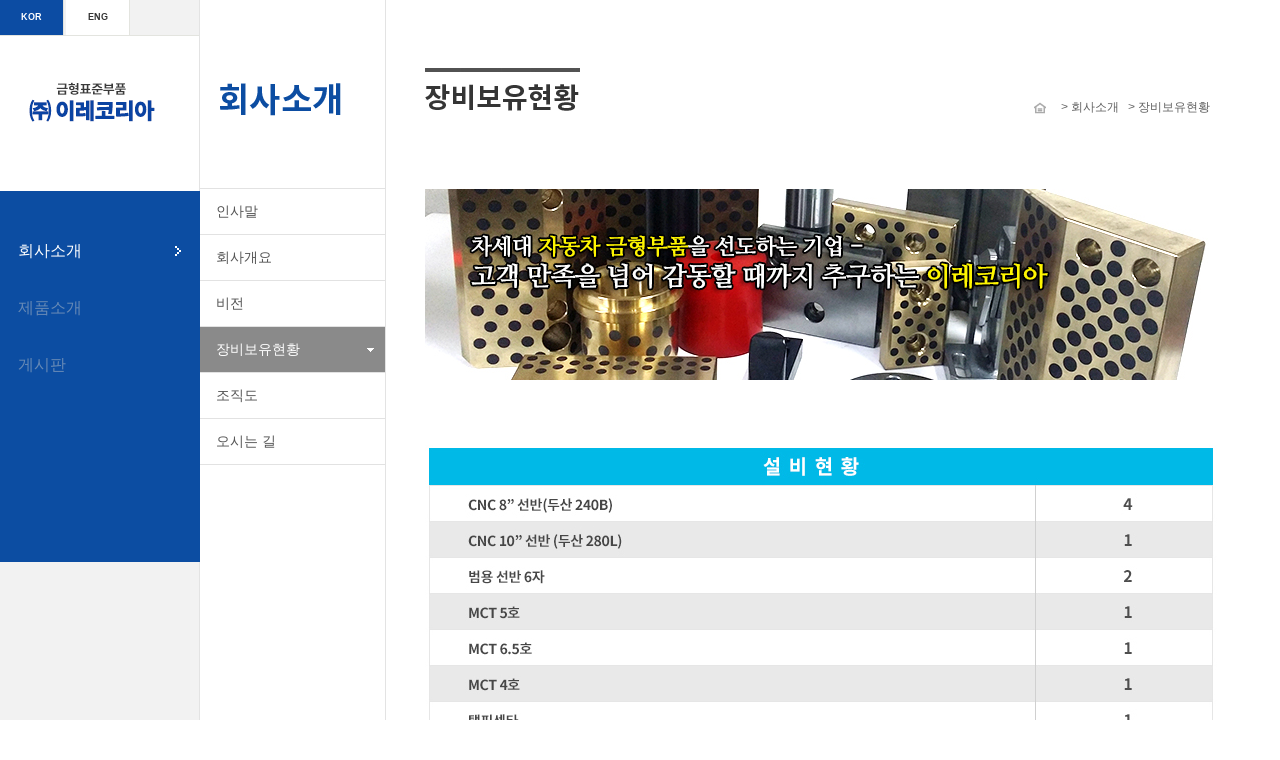

--- FILE ---
content_type: text/html
request_url: http://ire3000.co.kr/company/1_4.php
body_size: 6633
content:

<!doctype html>
<html>
<head>
<meta charset="utf-8">
<meta http-equiv="X-UA-Compatible" content="IE=Edge">
<meta name="viewport" content="width=1260" />
<meta name="apple-mobile-web-app-capable" content="yes" />
<meta name="apple-mobile-web-app-status-bar-style" content="black" />
<title>이레코리아</title>
<!-- 네이버 검색 등록 -->
<meta name="naver-site-verification" content="0d3fcecda235d7510968e7aa71619d2b3e0c1bf9"/>
<meta property="og:type"        content="website">
<meta property="og:site_name" content="이레코리아" />
<meta property="og:title"       content="이레코리아" />
<meta property="og:description" content="자동차 금형 표준 부품 전문업체, CNC선반, 원통연마기, 범용선반, 밀링, 성형연마기, 드릴링, 톱기계">
<meta property="og:image"       content="http://ire-korea.co.kr/web/images/common/hc_logo.gif">
<meta property="og:url"         content="http://ire-korea.co.kr">
<meta name="copyright" content="Copyright ⓒ 이레코리아. All right reserved." />
<meta name="keywords" content="이레코리아" />
<meta name="subject" content="이레코리아" />
<meta name="description" content="자동차 금형 표준 부품 전문업체, CNC선반, 원통연마기, 범용선반, 밀링, 성형연마기, 드릴링, 톱기계">
<meta name="robots" content="자동차 금형 표준 부품 전문업체, CNC선반, 원통연마기, 범용선반, 밀링, 성형연마기, 드릴링, 톱기계">
<!-- 네이버 검색 등록 -->

<link href="/web/css/common_sub_150908.css" type="text/css" rel="stylesheet" />
<link href="/web/css/reset.css" type="text/css" rel="stylesheet" />
<link href="/web/css/sub_150908.css" type="text/css" rel="stylesheet" />
<link type="text/css" href="/web/css/smoothness/jquery-ui-1.8.custom.css" rel="stylesheet" />
<link href="/web/css/NanumGothic.css" type="text/css" rel="stylesheet" />


</head>

<body>


<div id="wrap">
	<p id="skipNav">
          <a href="#scon_text" tabindex="1">본문 바로가기</a>
		  <a href="#l_menu" tabindex="1">메인메뉴 바로가기</a>
    </p>
	<div class="header">
		<div class="lan">
			<ul>
				<li><a href="/" class="sel">KOR</a></li>
				<li><a href="/en/">ENG</a></li>
				<!--<li><a href="#" class="last">CHN</a></li>-->
			</ul>
		</div>
    	<div class="hc_logo">

<h1><a href="/"><img src="/web/images/common/hc_logo.gif" alt="IRE KOREA" /></a></h1>
        </div><!-- /hc_logo   -->
        <div class="menu_wrap">
            <div class="menu">

                <ul>
                    <li class="selected"><a href="/company/1_1.php" class="mu0 over over2">회사소개</a></li>
                    <li ><a href="/bbs/board.php?bo_table=gallery1" class="mu " >제품소개</a></li>
                    <li ><a href="/bbs/board.php?bo_table=notice" class="mu ">게시판</a></li>
                </ul>

            </div><!-- /menu   -->
        </div><!-- /menu_wrap   -->

    </div><!-- /header   -->



    <div class="menu_sub_wrap">
    <div class="menu_sub_t">

            <div class="sub1_2_1t" id="l_menu">

                <h2><img src="/web/images/sub/sub1_title.png" alt="이레코리아" /></h2>

            </div> <!-- /sub1_2_1t -->
        </div> <!-- /menu_sub_t -->


        <div class="menu_sub">
        	<ul>
            	<li><a href="1_1.php" class="ms ">인사말</a></li>
                <li><a href="1_2.php" class="ms " >회사개요</a></li>
				<li><a href="1_3.php" class="ms ">비전</a></li>
                <li><a href="1_4.php" class="ms selected2 over2">장비보유현황</a></li>
                <li><a href="1_5.php" class="ms ">조직도</a></li>
                <li><a href="1_6.php" class="ms ">오시는 길</a></li>
            </ul>
        </div> <!-- /menu_sub -->


    </div> <!-- /menu_sub_wrap -->


    <div class="contents">
		<div class="cont_skip_area" id="scon_text">



    	<div class="con_h">

            <div class="con_tit">
            	<h3><img src="/web/images/sub/tit_1_4.jpg" alt="이레코리아소개" /></h3>
            </div>


            <div class="con_tit_s">
            	<p>&nbsp;</p>
            </div>

            <div class="s_nav">
            	<ul>
                	<li><a href="/"><img src="/web/images/sub/home.jpg" alt="홈" /></a></li>
                    <li>> 회사소개</li>
                    <li><strong>> 장비보유현황</strong></li>
                </ul>
            </div>

        </div><!-- /con_h -->
       <div class="sub1_2_1_con">
       <div class="con_h_img">
            	<img src="/web/images/sub/sub1_4_timg.jpg" alt="이레코리아" />
        </div>
        <div class="con_text">

 
<img src="04.jpg">
<!--
<h3 class="mb25">안녕하십니다 ㈜이레코리아 입니다.</h3>
<p class="mb25"><span>저희 ㈜이레코리아 홈페이지에 방문을 진심으로 감사드립니다.</span></p>

<p class="mb25">저희 회사는 <span>자동차 금형표준부품을 주 생산하는 기업으로 그동안 축척해온 기술과 품질향상으로 금형부품 전문기업</span>으로 외길을 달려 왔습니다.<br /><br />
국내 자동차 금형부품사양및 해외브랜드 자동차금형부품 사양을 국내개발하여 다품종 소량 생산하고 있으며<br /> 
특히 oilless부품및cam 관련부품 임가공등은  고객의 요구대로 설계 제작하여 최고의   제품생산에 전력을 다하고 있습니다.<br /><br />
고객이 만족할때까지  생가원가 절감  단납기 최고의 품질의 이룰수 있도록 고객중심 경영정책을 펴 나갈수 있도록  하겠습니다<p class="mb25">

<p class="mb25">감사합니다</p>

-->
        	




</div>

</div>
		</div>
        </div> <!-- /sub1_1_4_con -->

		<div class="f_box">
             <div class="nav_menu">
<ul>
						<li><a href="/company/1_1.php">회사소개</a></li>
						<li><a href="/company/1_6.php">찾아오시는 길</a></li>
						<li><a href="/bbs/board.php?bo_table=notice">게시판</a></li>
                                               <li class="last"><a href="/bbs/login.php">관리자</a></li>
                       
                       					</ul>            </div>


            <div class="hc_addr">
                <p>(주)이레코리아<br />
경기도 시흥시 마유로 10번길 98 시화공단 3바 1007호<br />
TEL. 031-433-6105<br />
FAX. 031-431-6108<br />
Email. ire3000@naver.com</p>
            </div>


        </div>

    </div> <!-- /wrap -->




	<div class="footer">
<p>Copyright &copy; 2016 IRA KOREA. All rights reserved.</p>

    </div>


</body>
</html>


--- FILE ---
content_type: text/css
request_url: http://ire3000.co.kr/web/css/common_sub_150908.css
body_size: 14360
content:
@charset "utf-8";
/* CSS Document */

@import url('NanumGothic.css');

/*html, body{ font-family: 'NanumGothic', 'NanumGothic', 나눔고딕, sans-serif; }*/

html, body { font-family : 'NanumGothic', 나눔고딕, sans-serif; -webkit-text-size-adjust:none; }
strong, b{ font-family: 'NanumGothic',  나눔고딕, sans-serif; font-weight:normal;}

a {
	text-decoration: none;
	color: #6689B5;
}

a.f_l { float:left;}
a.f_r { float:right;}

table caption { position:absolute; left:-10000px; top:auto; width:0px; height:0px; overflow:hidden; font-size:0; text-indent:-9999px;  }

.hidden { width:0; height:0; font-size:0; text-indent:-9999px; }

.mr6 { margin-right:6px;}
.mr30 { margin-right:30px;}
.mr33 { margin-right:34px;}
.mr34 { margin-right:34px;}
.mr35 { margin-right:35px;}
.mr36 { margin-right:36px;}
.mr37 { margin-right:37px;}
.mr38 { margin-right:38px;}

.mb0 { margin-bottom:0px !important;}
.mb12 { margin-bottom:12px;}
.mb14 { margin-bottom:14px;}
.mb20 { margin-bottom:20px;}
.mb25 { margin-bottom:25px;}
.mb27 { margin-bottom:27px;}
.mb30 { margin-bottom:30px;}
.mb37 { margin-bottom:37px;}
.mb46 { margin-bottom:46px;}
.mb50 { margin-bottom:50px;}


.pt42 { padding-top:42px;}

.plr17 { padding:0 17px;}
.pr17 { padding-right:17px;}
.pl17 { padding-left:17px;}

.ls05 { letter-spacing:-0.5px; *letter-spacing:-1px;}

.fs16 { font-size:16px;}

.fwb { font-weight:bold;}

.fl { float:left;}
.fr { float:right !important;}

.ft16 { font-size:16px;}

.col555 { color:#555 !important;}

.w516 { width:516px !important;}

.w140 { width:140px !important;}

.bg_title { position:absolute; left:0; top:0; width:0px; height:0px; font-size:0; text-indent:-9999px; }
.hidden_text { position:absolute; left:0; top:0; width:0px; height:0px; font-size:0; text-indent:-9999px; }

.btn_area { float:left; width:100%; text-align:center;}
.btn_area img { margin:0 3px;}

body { background:url(../images/common/body_bg.jpg) repeat; font-family : 'NanumGothic', 나눔고딕, sans-serif; -webkit-text-size-adjust:none;}

#wrap { width:1260px; overflow:hidden; background:#fff; position:relative;}

/* header */
.header { width:199px; border-right:1px solid #e3e3e3; height:100%; min-height:1073px; *min-height:1073px; float:left; position:relative; position:absolute; top:0; left:0; background:#f2f2f2;}
.header .lan { float:left; width:100%; border-bottom:1px solid #e3e4df;}
.header .lan ul { float:left; width:100%;}
.header .lan ul li {float:left; margin-right:2px;}
.header .lan ul li a {float:left; text-align:center; font-size:9px; color:#343434; font-weight:bold; padding:13px 0; width:63px; border-right:1px solid #e3e4df; background:#fff;}
.header .lan ul li a.last {border-right:0; width:65px; margin-right:0;}
.header .lan ul li a:hover { color:#fff; background:#0c4ca3;}
.header .lan ul li a.sel { color:#fff !important; background:#0c4ca3 !important;}

.hc_logo { float:left; width:198px; padding:40px 0 66px 1px; text-align:center; background:#fff;}
.hc_logo img { margin-right:15px;}

.menu_wrap { float:left; width:199px; background:#f2f2f2; padding-bottom:304px;}
.menu { float:left; width:182px; background:#0c4da2; padding:52px 0 75px 18px; height:244px;}
.menu ul { float:left;}
.menu ul li { float:left; width:182px; padding-bottom:41px; }
.menu ul li:hover {background:url(../images/common/menu_pointer.jpg) no-repeat 157px 3px;}
/*.menu ul li a { float:left; font-weight:normal; font-size:16px; line-height:110%; font-family:'NanumGothic'}*/
.menu ul li a { float:left; font-weight:normal; font-size:16px; line-height:105%; font-family: 'NanumGothic',  나눔고딕, sans-serif; }

.menu ul li a:hover { color:#fffff9;}
.menu ul li.last { padding-bottom:0;}




.menu_sub_wrap { float:left; width:185px; height:100%; margin-left:200px;}
.menu_sub_t { float:left; width:165px; padding:68px 0 47px 20px; }
.menu_sub_t .sub1_2_1t { float:left;}
.menu_sub_t img { float:left;}
.menu_sub { width:100%; float:left;}
.menu_sub ul { float:left; border-top:1px solid #e2e2e2;}
.menu_sub ul li { width:185px; float:left;}
.menu_sub ul li a { float:left; width:169px; padding:15px 0 16px 16px; font-size:14px; color:#555;  font-weight:normal; font-family: 'NanumGothic',  나눔고딕, sans-serif; border-bottom:1px solid #e2e2e2;}
.menu_sub ul li a.bt { border-top:1px solid #e2e2e2;}
.menu_sub ul li a:hover { background:#8a8a8a url(../images/common/menu_sub_pointer.jpg) no-repeat 167px 21px; color:#fff;}

.menu_sub ul li .m_ss { float:left; padding:7px 0;}
.menu_sub ul li .m_ss li { float:left; }
.menu_sub ul li .m_ss li a { float:left; width:154px; border-bottom:0; font-size:12px; font-weight:normal; background:url(../images/sub/box2_2_off.jpg) no-repeat 18px center; padding:6px 0 6px 29px; margin-bottom:4px;}
.menu_sub ul li .m_ss li a:hover { background:url(../images/sub/box2_2_on.jpg) no-repeat 18px center; color:#0262E2;  font-weight:normal; font-family: 'NanumGothic',  나눔고딕, sans-serif;}


.contents { width:794px; float:left; padding:68px 40px 0 39px; border-left:1px solid #e3e3e3; min-height:1073px; *min-height:1073px; height:100%; }
.cont_skip_area { float:left; width:100%; }
.con_h { float:left; width:100%; padding-bottom:47px; position:relative;}
.con_h .con_tit { float:left; width:100%; padding-bottom:15px;}
.con_h .con_tit img { float:left; }
.con_h .con_tit_s { float:left; width:100%;}
.con_h .con_tit_s p { float:left; font-size:14px; color:#646464; line-height:1.2;}
.con_h .s_nav { position:absolute; right:0px; top:33px;}
.con_h .s_nav ul { float:left;}
.con_h .s_nav ul li { float:left; margin-right:9px; font-size:12px; color:#616161;}
.con_h .s_nav ul li a {float:left; font-size:12px; color:#616161; padding-left:6px; background:url(../images/sub/box3_3.jpg) no-repeat left 5px;}
.con_h .s_nav ul li a span { font-weight:bold;}
.con_h .s_nav ul li a img { vertical-align:middle; margin-right:6px;}
.con_h .s_nav ul li a img.home {margin-right:0;}
.con_h .s_nav ul li:first-child a {padding-left:0; background:none;  width:20px; height:20px; text-align:right;}

.con_h .s_nav ul li a { float:left; font-size:12px; color:#616161; padding-left:6px; background:url(../images/sub/box3_3.jpg) no-repeat left 5px; *line-height:1.1;}
.con_h .s_nav ul li span { font-weight:bold;}
.con_h .s_nav ul li img { vertical-align:middle; margin-right:6px;}
.con_h .s_nav ul li img.home { margin-right:0;}

.con_h .s_nav ul li.last { margin-right:0;}


.contents_site { width:981px; float:left; padding:68px 40px 0 39px; min-height:1073px; *min-height:1073px; height:100%; margin-left:200px; }
.contents_personal { width:981px; float:left; padding:68px 40px 0 39px; border-left:1px solid #e3e3e3; min-height:1073px; *min-height:1073px; height:100%; margin-left:200px; }



.email_pop { width:480px; height:238px; position:absolute; left:300px; top:300px; z-index:500;}
.email_pop .pop_h { width:447px; background:#0c4da2; padding:30px 0; padding-left:33px; position:relative;}
.email_pop .pop_h p { font-size:20px; color:#fff;}
.email_pop .pop_h .pop_x { position:absolute; top:23px; right:28px;}
.email_pop .pop_h .pop_x img { cursor:pointer;}
.email_pop .pop_c { width:447px; background:#fff; padding:37px 0 55px 33px;}
.email_pop .pop_c p { font-size:14px; color:#363636; line-height:1.5; letter-spacing:-1px;}
.email_pop .pop_c p span { color:#d73232;}



.f_box { float:left; background:#fff; width:199px; position:relative; position:absolute; left:0; bottom:0; border-top:1px solid #e1e1e1;}
.nav_menu { float:left; width:181px; padding:45px 0 13px 18px; border-bottom:1px solid #e5e5e5;}
.nav_menu ul { float:left;}
.nav_menu ul li { float:left; width:181px; padding-bottom:26px;}
.nav_menu ul li a { float:left; font-size:14px; color:#666; font-family: 'NanumGothic',  나눔고딕, sans-serif;}

.hc_addr { float:left; width:181px; padding:19px 0 14px 18px; }
.hc_addr p { font-size:12px; color:#666; line-height:1.3; letter-spacing:-1px;}
.family_site { float:left; width:162px; padding:16px 20px 14px 18px; background:#515151; position:relative;}
.family_site p { float:left; width:162px;}
.family_site a { float:left; color:#fff; font-size:13px;}
.family_site img.fm_p { position:absolute; top:16px; right:20px; cursor:pointer;}
.family_site img.fm_m { position:absolute; top:21px; right:20px; cursor:pointer; display:none;}

.family_site_more { float:left; width:200px; position:absolute; bottom:43px; left:0; background:#515151; z-index:999;  display:none; }
.family_site_more ul.ul01 { float:left; width:100%; padding-top:28px; padding-bottom:16px;}
.family_site_more ul.ul01 li { float:left; width:100%;}
.family_site_more ul.ul01 li a { float:left; width:182px; padding:9px 0 8px 18px; font-size:13px; color:#f3f3f3;}
.family_site_more ul.ul01 li a:hover { background:#4e83c8; color:#fff; font-weight:normal; font-family: 'NanumGothic',  나눔고딕, sans-serif;}
.family_site_more ul.ul01 li a:focus { background:#4e83c8; color:#fff; font-weight:normal; font-family: 'NanumGothic',  나눔고딕, sans-serif;}

.family_site_more .fm_line { float:left; width:160px; height:1px; margin-left:18px; background:#b5b5b5; }

.family_site_more ul.ul02 { float:left; width:100%; padding-top:13px; padding-bottom:27px;}
.family_site_more ul.ul02 li { float:left; width:100%;}
.family_site_more ul.ul02 li a { float:left; width:182px; padding:9px 0 8px 18px; font-size:13px; color:#bbbbbb;}
.family_site_more ul.ul02 li a:hover { background:#4e83c8; color:#fff; font-weight:normal; font-family: 'NanumGothic',  나눔고딕, sans-serif;}


.footer { clear:both; width:1242px; padding-left:18px; padding-bottom:45px; padding-top:24px; position:relative; }
.footer p { font-size:11px; color:#555;}

.footer .wa_a { position:absolute; bottom:18px; right:0; }

/*페이징*/
.paging { clear:both; width:100%; text-align:center;}
.paging table { width:}
.paging_wrap { float:left; margin:0 auto;}
.paging ul { float:left;}
.paging ul li { float:left; width:32px; text-align:center; margin-right:5px; font-size:12px;}
.paging ul li a { float:left; width:30px; font-size:12px; color:#686868; padding:10px 0; border:1px solid #e2e2e2; background:#fff;}
.paging ul li a:hover { border:1px solid #2761ae; background:#2761ae; color:#fff;}
.paging ul li a.pg_sel { color:#fff !important; background:#2761ae !important; border:1px solid #2761ae;}


/*.paging ul li.nolink:hover { border:1px solid #2761ae; background:#2761ae; color:#fff;}*/
.paging ul li.nolink { float:left; width:30px; padding:10px 0; margin-right:5px; border:1px solid #e2e2e2; background:#fff; color:#686868; text-align:center; }
.paging ul li.pg_sel { color:#fff !important; background:#2761ae !important; border:1px solid #2761ae;}


.selected {
			 background:url(../images/common/menu_pointer.jpg) no-repeat 157px 3px;

}

.selected2 {
			 background:#8a8a8a url(../images/common/menu_sub_pointer.jpg) no-repeat 167px 21px !important;
}

.selected3 {
			 color:#0262E2 !important; font-weight:normal; font-family: 'NanumGothic',  나눔고딕, sans-serif;
}

.over {
		 color:#fffff9;
}

.over2 {

		 color:#fff !important;
}


/*페이징*/
.paging { clear:both; width:100%; height:38px; text-align:center; line-height:3.2;}
.paging_wrap { width:100%; height:34px;}
.paging span { width:32px; text-align:center; margin-right:5px; font-size:12px;}
.paging span a { display:inline; width:30px; font-size:12px; color:#686868; padding:10px 13px; border:1px solid #e2e2e2; background:#fff;}
.paging span a:hover { border:1px solid #2761ae; background:#2761ae; color:#fff;}
.paging span a.pg_sel { color:#fff !important; background:#2761ae !important; border:1px solid #2761ae !important;}
.paging span a:focus { color:#fff !important; background:#2761ae !important; border:1px solid #2761ae !important;}

.paging span.prev1 { width:32px; text-align:center; margin-right:5px; font-size:12px; padding:0 !important; border:0 !important;}
.paging span.prev2 { width:32px; text-align:center; margin-right:5px; font-size:12px; padding:0 !important; border:0 !important;}
.paging span a.prev1 { display:inline; width:30px; font-size:12px; color:#686868; padding:0 !important; border:0 !important; background:#fff;}
.paging span a.prev2 { display:inline; width:30px; font-size:12px; color:#686868;  padding:0 !important; border:0 !important; background:#fff;}
.paging span a.prev1:hover { background:#2761ae; color:#fff;}
.paging span a.prev2:hover { background:#2761ae; color:#fff;}


.paging span.next1 { width:32px; text-align:center; margin-right:5px; font-size:12px; padding:0 !important; border:0 !important;}
.paging span.next2 { width:32px; text-align:center; margin-right:5px; font-size:12px; padding:0 !important; border:0 !important;}
.paging span a.next1 { display:inline; width:30px; font-size:12px; color:#686868; padding:0 !important; border:0 !important; background:#fff;}
.paging span a.next2 { display:inline; width:30px; font-size:12px; color:#686868; padding:0 !important; border:0 !important; background:#fff;}
.paging span a.next1:hover { background:#2761ae; color:#fff;}
.paging span a.next2:hover { background:#2761ae; color:#fff;}


/*.paging ul li.nolink:hover { border:1px solid #2761ae; background:#2761ae; color:#fff;}*/
.paging span.nolink1 { display:inline; width:30px; padding:10px 12px; margin-right:5px; border:1px solid #e2e2e2; background:#fff; color:#686868; text-align:center; }
.paging span.nolink2 { display:inline; width:30px; padding:10px 9px; margin-right:5px; border:1px solid #e2e2e2; background:#fff; color:#686868; text-align:center; }
.paging span.pg_sel { color:#fff !important; background:#2761ae !important; border:1px solid #2761ae;}
.paging span:focus { color:#fff !important; background:#2761ae !important; border:1px solid #2761ae !important;;}

.paging img { vertical-align:middle; margin-bottom:1px; }


#skipNav {position:relative; width:100%;z-index:10;}
#skipNav a {display:block; overflow:hidden; height:0; font-weight:bold; color:#fff; text-align:center; position:absolute;left:0;top:-3px;width:100%;}
#skipNav a:hover, #skipNav a:focus, #skipNav a:active {background:#52abd3; padding:3px; border:1px solid #999; height:auto;}


--- FILE ---
content_type: text/css
request_url: http://ire3000.co.kr/web/css/sub_150908.css
body_size: 219466
content:
@charset "utf-8";
/* CSS Document */




/*비전*/
.sub1_1_2_con { width:100%; float:left;}
.sub1_1_2_con .con_h_n { width:100%; float:left; text-align:center;}
.sub1_1_2_con .con_h_n p { font-size:26px; color:#2d86c9; font-weight:bold; line-height:1.5;}
.sub1_1_2_con .con_h_n p strong span { color:#00528f;}
.sub1_1_2_con .con_h_img { float:left; width:100%; text-align:center; margin-bottom:31px;}
.sub1_1_2_con .con_box { width:696px; float:left; padding-left:45px; }

.sub1_1_2_con .con_box .con_box01 { float:left; width:696px; margin-bottom:52px;}
.sub1_1_2_con .con_box .con_box01 .box01_l { float:left; width:175px; background:#efefef url(../images/sub/bg_112.jpg) no-repeat right center; text-align:center;}
.sub1_1_2_con .con_box .con_box01 .box01_r { float:left; width:521px; text-align:left;}
.sub1_1_2_con .con_box .con_box01 .box01_l p { font-size:18px; color:#0c4da2; font-weight:bold; padding:27px 0;}
.sub1_1_2_con .con_box .con_box01 .box01_r p { font-size:22px; color:#373737; font-weight:bold; padding-top:25px; padding-left:56px;}


.sub1_1_2_con .con_box .con_box02 { float:left; width:696px; margin-bottom:50px;}
.sub1_1_2_con .con_box .con_box02 .box01_l { float:left; width:175px; background:#efefef url(../images/sub/bg_112.jpg) no-repeat right center; text-align:center;}
.sub1_1_2_con .con_box .con_box02 .box01_r { float:left; width:521px; text-align:left;}
.sub1_1_2_con .con_box .con_box02 .box01_l p { font-size:18px; color:#0c4da2; font-weight:700; padding:27px 0;}
.sub1_1_2_con .con_box .con_box02 .box01_r ul { float:left; padding-left:56px;}
.sub1_1_2_con .con_box .con_box02 .box01_r ul li { float:left; font-size:16px; color:#373737; font-weight:bold; padding-left:12px; line-height:1.5; background:url(../images/sub/box5_6.jpg) no-repeat left center;}
.sub1_1_2_con .con_box .con_box02 .box01_r ul li.w252 { width:252px;}
.sub1_1_2_con .con_box .con_box02 .box01_r ul li.w164 { width:167px;}


.sub1_1_2_con .con_box .con_box03 { float:left; width:696px; margin-bottom:31px;}
.sub1_1_2_con .con_box .con_box03 .box01_l { float:left; width:175px; background:#efefef url(../images/sub/bg_112.jpg) no-repeat right center; text-align:center; margin-top:15px;}
.sub1_1_2_con .con_box .con_box03 .box01_r { float:left; width:521px; text-align:left;}
.sub1_1_2_con .con_box .con_box03 .box01_l p { font-size:18px; color:#0c4da2; font-weight:bold; padding:27px 0;}
.sub1_1_2_con .con_box .con_box03 .box01_r ul { float:left; padding-left:56px;}
.sub1_1_2_con .con_box .con_box03 .box01_r ul li { float:left; font-size:16px; color:#373737; font-weight:bold; padding-left:12px; line-height:1.5;}
.sub1_1_2_con .con_box .con_box03 .box01_r ul li.pl49 { padding-left:49px;}


.sub1_1_2_con .con_box .con_box04 { float:left; width:696px;}
.sub1_1_2_con .con_box .con_box04 .box01_l { float:left; width:175px; background:#efefef url(../images/sub/bg_112.jpg) no-repeat right center; text-align:center; margin-top:15px;}
.sub1_1_2_con .con_box .con_box04 .box01_r { float:left; width:521px; text-align:left;}
.sub1_1_2_con .con_box .con_box04 .box01_l p { font-size:18px; color:#0c4da2; font-weight:bold; padding:27px 0;}
.sub1_1_2_con .con_box .con_box04 .box01_r ul { float:left; padding-left:56px;}
.sub1_1_2_con .con_box .con_box04 .box01_r ul li { float:left; font-size:16px; color:#373737; font-weight:bold; padding-left:12px; line-height:1.5;}
.sub1_1_2_con .con_box .con_box04 .box01_r ul li.pl69 { padding-left:69px;}





/*핵심가치*/
.sub1_1_3_con { width:100%; float:left;}
.sub1_1_3_con .con_h_img { float:left; width:100%; text-align:center; margin-bottom:24px;}
.sub1_1_3_con .con_h_n { width:100%; float:left; text-align:center; margin-bottom:54px;}
.sub1_1_3_con .con_h_n p {line-height:1.5;}
.sub1_1_3_con .con_h_n p.h_np1 { font-size:20px; font-weight:bold; color:#555;}
.sub1_1_3_con .con_h_n p.h_np2 { font-size:15px; color:#555;}
.sub1_1_3_con .con_box { float:left; width:763px; background:url(../images/sub/sub113_bg.jpg) no-repeat left top; padding-top:8px;}
.sub1_1_3_con .con_box ul { float:left;}
.sub1_1_3_con .con_box ul li { float:left;}




/*인재상*/
.sub1_1_4_con { width:100%; float:left;}
.sub1_1_4_con .con_h_img { float:left; margin-bottom:30px; width:100%;}
.sub1_1_4_con .con_h_img img { float:left; margin-bottom:14px;}
.sub1_1_4_con .con_h_img img.mb0 { margin-bottom:0;}
.sub1_1_4_con .con_h_img p { float:left; width:100%; font-size:16px; color:#555; font-weight:700; line-height:1.5; letter-spacing:-0.4px; }

.sub1_1_4_con .con_h_img3 { float:left; margin-bottom:40px; width:100%; }
.sub1_1_4_con .con_h_img3 h3 { float:left; font-size:22px; color:#444444; font-weight:bold; padding-left:38px; margin-bottom:14px;}
.sub1_1_4_con .con_h_img3 h3.num01 { background:url(../images/sub/careers3_num01.jpg) no-repeat left center;}
.sub1_1_4_con .con_h_img3 h3.num02 { background:url(../images/sub/careers3_num02.jpg) no-repeat left center;}
.sub1_1_4_con .con_h_img3 span { float:left; font-size:22px; color:#444444; font-weight:bold; padding-left:38px; margin-bottom:14px;}
.sub1_1_4_con .con_h_img3 span.num01 { background:url(../images/sub/careers3_num01.jpg) no-repeat left center;}
.sub1_1_4_con .con_h_img3 span.num02 { background:url(../images/sub/careers3_num02.jpg) no-repeat left center;}
.sub1_1_4_con .con_h_img3 p { float:left; width:100%; font-size:14px; color:#555; line-height:1.5; }

.sub1_1_4_con .con_box { width:100%; float:left;}
.sub1_1_4_con .con_box .con_b1 { float:left; width:657px; padding:35px 0 34px 137px; background:url(../images/sub/con_b1_bg.jpg) no-repeat;}
.sub1_1_4_con .con_box .con_b1 img { float:left; margin-bottom:14px;}
.sub1_1_4_con .con_box .con_b1 p { float:left; font-size:14px; width:100%; color:#444; line-height:1.5;}
.sub1_1_4_con .con_box .con_b2 { float:left; width:657px; padding:35px 0 34px 137px; background:url(../images/sub/con_b2_bg.jpg) no-repeat;}
.sub1_1_4_con .con_box .con_b2 img { float:left; margin-bottom:14px;}
.sub1_1_4_con .con_box .con_b2 p { float:left; font-size:14px; width:100%; color:#444; line-height:1.5;}
.sub1_1_4_con .con_box .con_b3 { float:left; width:657px; padding:35px 0 34px 137px; background:url(../images/sub/con_b3_bg.jpg) no-repeat;}
.sub1_1_4_con .con_box .con_b3 img { float:left; margin-bottom:14px;}
.sub1_1_4_con .con_box .con_b3 p { float:left; font-size:14px; width:100%; color:#444; line-height:1.5;}
.sub1_1_4_con .con_box .con_b4 { float:left; width:657px; padding:37px 0 36px 137px; background:url(../images/sub/con_b4_bg.jpg) no-repeat;}
.sub1_1_4_con .con_box .con_b4 img { float:left; margin-bottom:14px;}
.sub1_1_4_con .con_box .con_b4 p { float:left; font-size:14px; width:100%; color:#444; line-height:1.5;}

/*인사제도*/

.con_box2 { width:100%; height:445px; float:left; position:relative; background:url(../images/sub/careers2_bg.gif) no-repeat;}
.con_box2 p { position:absolute; width:360px; font-size:14px; color:#666666; line-height:1.5;}
.con_box2 p.p1 { left:29px; top:28px; text-align:left;}
.con_box2 p.p2 { right:29px; top:28px; text-align:right;}
.con_box2 p.p3 { left:29px; bottom:28px; text-align:left;}
.con_box2 p.p4 { right:29px; bottom:28px; text-align:right;}


/*인재육성*/

.career3_con { float:left; width:100%; margin-bottom:23px; position:relative; }
.career3_con a.btn_img { position:absolute; right:0px; top:-5px; }
.career3_con h4 { float:left; font-size:18px; font-weight:bold; color:#373737; margin-bottom:15px; padding-left:17px; background:url(../images/sub/ball11_10.jpg) no-repeat 1px 4px;}
.career3_con span.h4 { float:left; font-size:18px; font-weight:bold; color:#373737; margin-bottom:15px; padding-left:17px; background:url(../images/sub/ball11_10.jpg) no-repeat 1px 4px;}
.career3_con span.p01 { float:left; font-size:18px; font-weight:bold; color:#373737; margin-bottom:15px; padding-left:17px; background:url(../images/sub/ball11_10.jpg) no-repeat 1px 4px;}
.career3_con h4.num01 {}
.career3_con p { float:left; width:100%; font-size:13px; color:#666666;}

.career_table { float:left; width:100%; border-top:2px solid #2b5ea5; margin-bottom:50px;}
.career_table th { text-align:center; vertical-align:middle; padding:15px 0; font-size:15px; font-weight:bold; color:#434343; background:#f4f7fc; border-bottom:1px solid #ededee; border-right:1px solid #ededee;}
.career_table th.last { border-right:0;}
.career_table th.head { text-align:center; vertical-align:middle; line-height:1.5; padding:15px 0px; font-size:13px; font-weight:normal; color:#686868; border-bottom:1px solid #ededee; border-right:1px solid #ededee; color:#396aab; background:#fff; }
.career_table td { text-align:left; vertical-align:middle; line-height:1.5; padding:15px 20px; font-size:13px; color:#686868; border-bottom:1px solid #ededee; border-right:1px solid #ededee;}
.career_table td.first { text-align:center; padding:15px 0; color:#396aab;}
.career_table td.last { border-right:0;}


/*채용공고*/

.recruit_search { float:left; width:734px; border-top:2px solid #2b5ea5; border-bottom:1px solid #dee2ea; padding:24px 30px; background:#f4f7fc; margin-bottom:30px;}
.recruit_search .recruit_l { float:left; width:658px;}
.recruit_search .recruit_l .division { float:left; width:100%;}
.recruit_search .recruit_l .division .division_sel { float:left;}
.recruit_search .recruit_l .division span { font-size:13px; font-weight:bold; color:#555555; margin-right:10px; vertical-align:middle;}
.recruit_search .recruit_l .division label { font-size:13px; font-weight:bold; color:#555555; margin-right:10px; vertical-align:middle;}
.recruit_search .recruit_l .division span.date_sp { margin:0 7px;}
.recruit_search .recruit_l .division label.date_sp { margin:0 7px;}
.recruit_search .recruit_l .division select { width:113px; padding:4px 0 4px 5px; border:1px solid #dbdee3;}
.recruit_search .recruit_l .division input[type="text"] { width:488px; border:1px solid #dbdee3; padding:5px 0 5px 5px;}
.ui-datepicker-trigger {float:left; width:24px; margin-left:3px; margin-top:1px;}
.recruit_search .recruit_l .division .date_wrap { float:right;}
.recruit_search .recruit_l .division .date_wrap span { float:left; margin-top:4px; line-height:1.3;}
.recruit_search .recruit_l .division .date_wrap span.date_sp { margin:0 7px; margin-top:6px;}
.recruit_search .recruit_l .division .date_wrap label { float:left; margin-top:4px; line-height:1.3;}
.recruit_search .recruit_l .division .date_wrap label.date_sp { margin:0 7px; margin-top:6px;}
.recruit_search .recruit_l .division .date_pick { float:left; width:111px; height:17px; padding:4px 0 4px 5px; border:1px solid #dbdee3; background:#fff;}

.recruit_search .recruit_r { float:right;}
.recruit_search .recruit_r img { float:left;}

.sub1_1_4_con .sub14_tab { position:relative; width:100%; float:left; margin-bottom:25px; background:url(../images/sub/sub31_tab_bg.jpg) repeat-x bottom left;}
.sub1_1_4_con .sub14_tab ul { float:left;}
.sub1_1_4_con .sub14_tab ul li { float:left; border:1px solid #e3e3e3; border-right:0; border-bottom:0; width:158px; text-align:center;}
.sub1_1_4_con .sub14_tab ul li.li158 { width:158px; border:1px solid #e3e3e3; border-right:0; border-bottom:0; }
.sub1_1_4_con .sub14_tab ul li.last { border:1px solid #e3e3e3; border-bottom:0;}
.sub1_1_4_con .sub14_tab ul li a { float:left; width:100%; padding:12px 0; font-size:14px; color:#696969; background:#f5f5f5; border-bottom:1px solid #e3e3e3; font-weight:normal; font-family: 'NanumGothic',  나눔고딕, sans-serif;}
.sub1_1_4_con .sub14_tab ul li a:hover { padding-bottom:11px; color:#0c4da2; background:#fff; border-bottom:2px solid #0c4da2;}
.sub1_1_4_con .sub14_tab ul li a.on { padding-bottom:11px !important; color:#0c4da2 !important; background:#fff !important; border-bottom:2px solid #0c4da2 !important;}
.sub1_1_4_con .sub14_tab img { float:left; }
.sub1_1_4_con .sub14_tab a.rss { float:left; position:absolute; right:0; top:0; }

.recruit_table { float:left; width:100%; border-top:1px solid #e3e3e3; margin-bottom:32px;}
.recruit_table table { width:100%; margin:0; padding:0;}
.recruit_table table th { text-align:center; vertical-align:middle; font-size:14px; font-weight:bold; color:#3b3b3b; background:#f5f5f5; border-bottom:1px solid #e3e3e3; padding:16px 0;}
.recruit_table table th.number { text-align:center; vertical-align:middle; font-size:14px; font-weight:normal; color:#777777; padding:11px 0; border-right:1px solid #e3e3e3; border-bottom:1px solid #e3e3e3; background:#fff; }
.recruit_table table td { text-align:center; vertical-align:middle; font-size:14px; color:#777777; padding:11px 0; border-right:1px solid #e3e3e3; border-bottom:1px solid #e3e3e3;}
.recruit_table table td a { font-size:14px; color:#777777;}
.recruit_table table td.sel { color:#434343;}
.recruit_table table td.sel a { color:#434343;}
.recruit_table table td.sel a:focus { color:#176cd7}
.recruit_table table td.blue { color:#176cd7;}
.recruit_table table td.last { border-right:0;}


/*채용문의*/

.career5_table { position:relative; float:left; width:100%; border-top:2px solid #2b5ea5; margin-bottom:55px;}
.career5_table a.inquiry_btn { float:left; position:absolute; right:0; top:-39px;}
.career5_table img.inquiry_btn { float:left; }
.career5_table table { width:100%; margin:0; padding:0;}
.career5_table table th { text-align:center; vertical-align:middle; font-size:14px; font-weight:bold; background:#f4f7fc; color:#444444; border-bottom:1px solid #ededee;}
.career5_table table th label { font-size:14px; font-weight:bold; color:#444444;}
.career5_table table td { text-align:left; vertical-align:middle; padding:15px 10px; font-size:14px; color:#444444; border-bottom:1px solid #ededee;}
.career5_table table td input[type="text"] { border:1px solid #dfdfdf; padding:4px 0 4px 5px;}
.career5_table table td input[type="text"].in01 { width:138px;}
.career5_table table td input[type="text"].in02 { width:58px;}
.career5_table table td input[type="text"].in03 { width:675px;}
.career5_table table td input[type="text"].in04 { width:210px;}
.career5_table table td input[type="text"].in05 { width:130px;}
.career5_table table td input[type="text"].in06 { width:140px;}
.career5_table table td input[type="text"].in07 { width:860px;}
.career5_table table td input[type="radio"] { width:15px; height:15px; margin:0; padding:0; vertical-align:middle; margin-right:5px;}

.career5_table table td span { /*vertical-align:middle;*/}
.career5_table table td span label { font-size:13px; }
.career5_table table td span.dash { margin:0 3px;}
.career5_table table td select.select01 { width:145px; height:25px; border:1px solid #dfdfdf;}

.career5_table table td .text_area { float:left; width:860px; height:143px; border:1px solid #dfdfdf; resize:none;}
.career5_table table td .text_area.w680 { width:680px;}

.career5_table table td .radio_area { float:left; width:100%; margin-bottom:9px;}
.career5_table table td .radio_area span { font-size:13px; color:#444;}
.career5_table table td .phon_number { float:left; width:100%;}
.career5_table table td .phon_number select { width:110px; height:25px; border:1px solid #dfdfdf;}
.career5_table table td .phon_number span.dash { margin:0 3px;}
.career5_table table td .phon_number p { float:left; width:669px; padding-left:17px; font-size:11px; color:#666; margin-top:8px; background:url(../images/sub/phon_ex_bg.jpg) no-repeat left center; line-height:1.3;}

.career5_table table td .email { float:left; width:100%;}
.career5_table table td .email p { float:left; width:669px; padding-left:17px; font-size:11px; color:#666; margin-top:8px; background:url(../images/sub/phon_ex_bg.jpg) no-repeat left center; line-height:1.3;}
.career5_table table td .email select { width:143px; height:25px; border:1px solid #dfdfdf;}
.career5_table table td.bg_ed { background:#ededee;}
.career5_table table td.bg_ed .check_area { float:left; width:754px; padding-left:20px;}
.career5_table table td.bg_ed .info_area{ float:left; width:940px; width:870px\9; *width:930px; padding-left:20px; margin-bottom:15px; }
.career5_table table td.bg_ed .info_area textarea{ float:left; width:916px; width:846px\9; *width:906px; height:80px; resize:none; padding:10px; margin-left:20px\9; *margin-left:0; }
.career5_table table td.bg_ed .check_area2{ float:left; width:940px; width:870px\9; *width:930px; padding-left:20px; margin-left:20px\9; *margin-left:0; }
.career5_table table td.bg_ed .check_area input { float:left; width:15px; height:15px; border:1px solid #cdcdcd; vertical-align:middle; margin:0; padding:0; margin-right:10px; margin-top:4px;}
.career5_table table td.bg_ed .check_area span { vertical-align:middle; font-size:12px; color:#707070; }
.career5_table table td.bg_ed .check_area label { float:left; font-size:12px; color:#555; margin-top:5px; }
.career5_table table td.bg_ed .check_area img { vertical-align:middle; }
.career5_table table td.bg_ed .check_area2 img { vertical-align:middle; /*margin-left:516px;*/}
.career5_table table td.bg_ed .check_area2 input { float:left; width:15px; height:15px; border:1px solid #cdcdcd; vertical-align:middle; margin:0; padding:0; margin-right:10px; margin-top:4px;}
.career5_table table td.bg_ed .check_area2 span { vertical-align:middle; font-size:12px; color:#707070; }
.career5_table table td.bg_ed .check_area2 label { float:left; font-size:12px; color:#555; margin-top:5px; }

/*그룹회장*/
.sub1_2_1_con { width:100%; float:left;}
.sub1_2_1_con .con_h_img { float:left; margin-bottom:18px;}
.sub1_2_1_con .con_h_img img { float:left;}

.sub1_2_1_con .con_text { width:100%; float:left;}
.sub1_2_1_con .con_text h3 {  float:left; width:100%; font-size:20px; color:#555;line-height:1.5; font-weight:bold;}
.sub1_2_1_con .con_text p { float:left; width:100%; font-size:14px; /*font-size:15px;*/ color:#555; line-height:1.5;}
.sub1_2_1_con .con_text p span { font-weight:bold; text-decoration:underline; color:#444444;}
.sub1_2_1_con .con_text p.fs16 span { color:#5f5f5f; font-size:16px;}
.sub1_2_1_con .con_text p strong { font-weight:bold;}
.sub1_2_1_con .con_text img { float:right;}

.sub1_2_1_con .sub511_selbox { position:relative; width:100%; float:left; padding-bottom:12px; border-bottom:1px solid #d5d5d5;}
.sub1_2_1_con .sub511_selbox img.rss { position:absolute; right:0; top:-2px;}

.sub1_2_1_con .sub511_selbox .sel3 { float:right;}
.sub1_2_1_con .sub511_selbox .sel3 .sel3_img { float:left; height:28px; position:relative;}
.sub1_2_1_con .sub511_selbox .sel3 .sel3_img p { float:left; border:1px solid #dbdbdb; font-size:12px; padding:7px 18px 7px 9px; cursor:pointer; position:relative; min-width:60px;}
.sub1_2_1_con .sub511_selbox .sel3 .sel3_img p img { float:left; cursor:pointer; position:absolute; right:8px; top:12px;}
.sub1_2_1_con .sub511_selbox .sel3 .sel3_img .sel3_opt { float:left; background:#fff; position:absolute; left:0px; top:28px; z-index:99; border:1px solid #dbdbdb; display:none;}
.sub1_2_1_con .sub511_selbox .sel3 .sel3_img .sel3_opt ul { float:left; width:100%;}
.sub1_2_1_con .sub511_selbox .sel3 .sel3_img .sel3_opt ul li { float:left; font-size:12px; padding:7px 14px 7px 9px; cursor:pointer; min-width:64px;}
.sub1_2_1_con .sub511_selbox .sel3 .sel3_img .sel3_opt ul li:hover { background:#999;}
.sub1_2_1_con .sub511_selbox .sel3 .sel3_img .sel3_opt ul li a { color:#000;}

.sub1_2_1_con  .sub511_selbox .sel3 input { float:left; width:168px; height:24px; border:1px solid #dbdbdb; margin:0 5px;}
.sub1_2_1_con .sub511_selbox .sel3 img { float:left; cursor:pointer;}

/*연혁 - 한라그룹*/
.sub1_3_1con { width:100%; float:left;}

.sub1_3_1con .sub14_tab { width:100%; float:left; margin-bottom:30px; background:url(../images/sub/sub31_tab_bg.jpg) repeat-x bottom left;}
.sub1_3_1con .sub14_tab ul { float:left;}
.sub1_3_1con .sub14_tab ul li { float:left; border:1px solid #e3e3e3; border-right:0; border-bottom:0; width:197px; text-align:center;}
.sub1_3_1con .sub14_tab ul li.li158 { width:148px; border:1px solid #e3e3e3; border-right:0; border-bottom:0; }
.sub1_3_1con .sub14_tab ul li.last { border:1px solid #e3e3e3; border-bottom:0;}
.sub1_3_1con .sub14_tab ul li a { float:left; width:100%; padding:12px 0; font-size:14px; color:#696969; background:#f5f5f5; border-bottom:1px solid #e3e3e3; font-weight:normal; font-family: 'NanumGothic',  나눔고딕, sans-serif;}
.sub1_3_1con .sub14_tab ul li a:hover { padding-bottom:11px; color:#0c4da2; background:#fff; border-bottom:2px solid #0c4da2;}
.sub1_3_1con .sub14_tab ul li a.on { padding-bottom:11px !important; color:#0c4da2 !important; background:#fff !important; border-bottom:2px solid #0c4da2 !important;}


.con_h_img2 { float:left; margin-bottom:32px; width:100%;}
.con_h_img2 img { float:left; margin-bottom:14px;}
.con_h_img2 p { float:left; width:100%; font-size:16px; color:#555; font-weight:700; line-height:1.5;  }

.sub1_3_1con .day_search { float:left; width:100%; margin-bottom:14px;}
.sub1_3_1con .day_search .sel2 { float:right;}
.sub1_3_1con .day_search .sel2 span.day { float:left; margin:7px 8px 0 8px; font-size:13px;}
.sub1_3_1con .day_search .sel2 .sel2_img { float:left; height:28px; position:relative;}
.sub1_3_1con .day_search .sel2 .sel2_img p { float:left;  border:1px solid #dbdbdb; font-size:12px; padding:7px 14px 7px 9px; cursor:pointer; position:relative; min-width:34px; *min-width:34px;}
.sub1_3_1con .day_search .sel2 .sel2_img .sel2_pointer { float:left; position:absolute; left:40px; top:12px;}
.sub1_3_1con .day_search .sel2 .sel2_img .sel_pointer img { float:right;}
.sub1_3_1con .day_search .sel2 .sel2_img .sel2_opt { background:#fff; position:absolute; left:0px; top:28px; z-index:990; border:1px solid #dbdbdb; display:none;}
.sub1_3_1con .day_search .sel2 .sel2_img .sel2_opt ul { float:left; width:100%;}
.sub1_3_1con .day_search .sel2 .sel2_img .sel2_opt ul li { font-size:12px; padding:7px 0 7px 9px; cursor:pointer; min-width:48px;}
.sub1_3_1con .day_search .sel2 .sel2_img .sel2_opt ul li:hover { background:#999;}

.sub1_3_1con .day_search .sel2 input { float:left; width:168px; height:24px; border:1px solid #dbdbdb; margin:0 5px;}
.sub1_3_1con .day_search .sel2 img { float:left; cursor:pointer;}

.sub1_3_1con .day_search .sel3 { float:right;}
.sub1_3_1con .day_search .sel3 span.day { float:left; margin:7px 8px 0 8px; font-size:13px; }
.sub1_3_1con .day_search .sel3 .sel3_img { float:left; height:28px; position:relative;}
.sub1_3_1con .day_search .sel3 .sel3_img p { float:left;  border:1px solid #dbdbdb; font-size:12px; padding:7px 14px 7px 9px; cursor:pointer; position:relative; min-width:34px; *min-width:34px;}
.sub1_3_1con .day_search .sel3 .sel3_img .sel3_pointer { float:left; position:absolute; left:40px; top:12px;}
.sub1_3_1con .day_search .sel3 .sel3_img .sel_pointer img { float:right;}
.sub1_3_1con .day_search .sel3 .sel3_img .sel3_opt { background:#fff; position:absolute; left:0px; top:28px; z-index:990; border:1px solid #dbdbdb; display:none;}
.sub1_3_1con .day_search .sel3 .sel3_img .sel3_opt ul { float:left; width:100%;}
.sub1_3_1con .day_search .sel3 .sel3_img .sel3_opt ul li { font-size:12px; padding:7px 0 7px 9px; cursor:pointer; min-width:48px;}
.sub1_3_1con .day_search .sel3 .sel3_img .sel3_opt ul li:hover { background:#999;}

.sub1_3_1con .day_search .sel3 input { float:left; width:168px; height:24px; border:1px solid #dbdbdb; margin:0 5px;}
.sub1_3_1con .day_search .sel3 img { float:left; cursor:pointer;}


.history_day { float:left; width:100%; margin-bottom:26px;}
.history_day .top { float:left; width:770px; padding-left:24px; padding-top:12px; height:50px; background:url(../images/sub/history_day_top.jpg) no-repeat;}
.history_day .top .day01 { float:left; width:40px; padding:10px 0; height:20px; text-align:center; background:url(../images/sub/day_bg.jpg) no-repeat; margin-right:28px;}
.history_day .top .day01 p { font-size:22px; color:#3b3b3b; font-family:'Futura'; font-weight:bold;}
.history_day .top .day02 { float:left; width:40px; padding:10px 0; height:20px; text-align:center; background:url(../images/sub/day_bg.jpg) no-repeat;}
.history_day .top .day02 p { font-size:22px; color:#3b3b3b; font-family:'Futura'; font-weight:bold;}

.history_day .cont { float:left; width:762px; padding:17px 15px; background:#f2f2f2; border:1px solid #dddddd; border-top:0;}
.history_day .cont .his_con_l { float:left; width:298px; margin-right:32px;}
.history_day .cont .his_con_r { float:left; overflow:auto; width:399px; padding:17px 15px; height:150px; background:#fff; border:1px solid #dddddd;}
.history_day .cont .his_con_r .his_text { float:left; width:100%; margin-bottom:17px; padding-bottom:17px; background:url(../images/sub/his_dash.jpg) repeat-x left bottom;}
.history_day .cont .his_con_r .his_text table { width:100%; margin:0; padding:0;}
.history_day .cont .his_con_r .his_text table th { text-align:left; vertical-align:top; font-size:13px; font-weight:bold; color:#3b3b3b; line-height:1.5;}
.history_day .cont .his_con_r .his_text table td { text-align:left; vertical-align:top; font-size:13px; color:#3b3b3b; line-height:1.5;}

.sub1_3_1con .con_h { float:left; padding-bottom:28px; width:100%;}
.sub1_3_1con .con_h img { float:left; margin-bottom:14px;}
.sub1_3_1con .con_h p { float:left; width:100%; font-size:16px; color:#555; font-weight:700; letter-spacing:-1px;}
.sub1_3_1con .con_h_img { float:left; margin-bottom:5px; width:100%; }
.sub1_3_1con .con_h_img3 { float:left; width:100%;  text-align:center; margin-top:29px;}
.sub1_3_1con .con_h_img3 h2 { float:left; width:100%;  font-size:30px; font-weight:bold; color:#0c4da2; margin-bottom:20px;}
.sub1_3_1con .con_h_img3 h3 { float:left; width:100%;  font-size:22px; font-weight:bold; color:#010101; margin-bottom:15px;}
.sub1_3_1con .con_h_img3 p { float:left; width:100%;  font-size:14px; font-weight:bold; color:#757575; margin-bottom:15px; line-height:1.3;}
.sub1_3_1con .con_h_img3 h4 { float:left; width:100%; font-size:15px; color:#444444;}
.sub1_3_1con .con_h_img3 p.p01 { float:left; width:100%;  font-size:30px; font-weight:bold; color:#0c4da2; margin-bottom:20px;}
.sub1_3_1con .con_h_img3 p.p02 { float:left; width:100%;  font-size:22px; font-weight:bold; color:#010101; margin-bottom:15px;}
.sub1_3_1con .con_h_img3 p.p03 { float:left; width:100%; font-size:15px; color:#444444;}
sub1_3_1con .con_h_img img { float:left;}
.sub1_3_1con .history_table { float:left; width:100%;}
.sub1_3_1con .history_table table { float:left; padding:0; margin:0; width:100%; margin-bottom:25px;}
.sub1_3_1con .history_table table tr td { padding-bottom:35px; border-bottom:1px solid #d4d4d4; vertical-align:top; line-height:1.5;}
.sub1_3_1con .history_table table tr th.mon { font-size:28px; color:#363636; padding-left:27px; border-bottom:1px solid #d4d4d4; text-align:left;}
.sub1_3_1con .history_table table tr td.num { font-size:14px; color:#0c4da2; text-align:left;}
.sub1_3_1con .history_table table tr td.com { font-size:14px; color:#363636;}
.sub1_3_1con .history_table table tr td.his { font-size:14px; color:#555555;}



.sub1_3_1con .sub1_3_tab { float:left; width:100%; margin-bottom:25px;}
.sub1_3_1con .sub1_3_tab ul { float:left; width:100%;}
.sub1_3_1con .sub1_3_tab ul li { float:left; width: 178px; text-align:center;}
.sub1_3_1con .sub1_3_tab ul li.first { float:left; width:39px; height:38px; background:none;}
.sub1_3_1con .sub1_3_tab ul li.last { float:left; width:39px; height:38px; background:none;}



.sub1_3_1con .sub1_3_tab ul li a.on { background:url(../images/sub/sub1_3_img01_on.jpg) no-repeat; border:0; padding:11px 0; color:#fff; font-weight:normal; font-family: 'NanumGothic',  나눔고딕, sans-serif;}
.sub1_3_1con .sub1_3_tab ul li a:hover { background:url(../images/sub/sub1_3_img01_on.jpg) no-repeat; border:0; padding:11px 0; color:#fff; font-weight:normal; font-family: 'NanumGothic',  나눔고딕, sans-serif;}


.sub1_3_1con .sub1_3_tab ul li a { float:left; width: 178px; text-align:center; padding:10px 0; color:#555555; border-bottom:1px solid #ececec; border-top:1px solid #ececec;}
.sub1_3_1con .sub1_3_tab ul li a.first { float:left; width:39px; color:#606060; text-align:center; border:1px solid #e7e7e7; padding:10px 0;}
.sub1_3_1con .sub1_3_tab ul li a.first:hover { float:left; width:39px; color:#606060; text-align:center; border:1px solid #e7e7e7; padding:10px 0; background:none;}
.sub1_3_1con .sub1_3_tab ul li a.last { float:left; width:39px; color:#606060; border:1px solid #e7e7e7; padding:10px 0;}
.sub1_3_1con .sub1_3_tab ul li a.last:hover { float:left; width:39px; color:#606060; border:1px solid #e7e7e7; padding:10px 0; background:none;}

/*연혁*/
.sub1_3_con { width:100%; float:left;}
.sub1_3_con .con_h { float:left; margin-bottom:30px; width:100%;}
.sub1_3_con .con_h img { float:left; margin-bottom:14px;}
.sub1_3_con .con_h p { float:left; width:100%; font-size:16px; color:#555; letter-spacing:-1px; line-height:1.5;}
.sub1_3_con .con_h_img { float:left; margin-bottom:46px; width:100%; }
.sub1_3_con .con_h_img img { float:left;}
.sub1_3_con .history_table { float:left; width:100%;}
.sub1_3_con .history_table table { float:left; padding:0; margin:0; width:100%;}
.sub1_3_con .history_table table tr th { padding-bottom:35px; border-bottom:1px solid #d4d4d4;}
.sub1_3_con .history_table table tr th.mon { font-size:28px; color:#363636; padding-left:27px;}
.sub1_3_con .history_table table tr td { padding-bottom:35px; border-bottom:1px solid #d4d4d4;}
.sub1_3_con .history_table table tr td.num { font-size:14px; color:#0c4da2; text-align:center;}
.sub1_3_con .history_table table tr td.com { font-size:14px; color:#363636;}
.sub1_3_con .history_table table tr td.his { font-size:14px; color:#555555;}



/*Chairman*/

.chairman_img { float:left; width:100%; margin-bottom:25px;}
.chairman_img img { float:left;}

.chairman_history { float:left; width:100%;}
.chairman_history .chairman_table { float:left; width:100%; padding:20px 0; border-bottom:1px solid #d4d4d4;}
.chairman_history .chairman_table table { width:100%; padding:0; margin:0;}
.chairman_history .chairman_table table th { padding:0px 0 0px 25px; text-align:left; font-size:16px; font-weight:bold; color:#0c4da2; line-height:1.5;}
.chairman_history .chairman_table table td { text-align:left; color:#555555; font-size:14px; line-height:1.5;}
.chairman_history .chairman_table table td strong { color:#363636; font-size:16px;}



.sub1_2_1_con .sub14_tab { width:100%; float:left; /*margin-bottom:30px;*/ background:url(../images/sub/sub31_tab_bg.jpg) repeat-x bottom left;}
.sub1_2_1_con .sub14_tab ul { float:left;}
.sub1_2_1_con .sub14_tab ul li { float:left; border:1px solid #e3e3e3; border-right:0; border-bottom:0; width:158px; text-align:center;}
.sub1_2_1_con .sub14_tab ul li.li158 { width:158px; border:1px solid #e3e3e3; border-right:0; border-bottom:0; }
.sub1_2_1_con .sub14_tab ul li.last { border:1px solid #e3e3e3; border-bottom:0;}
.sub1_2_1_con .sub14_tab ul li a { float:left; width:100%; padding:12px 0; font-size:14px; color:#696969; background:#f5f5f5; border-bottom:1px solid #e3e3e3; font-weight:normal; font-family: 'NanumGothic',  나눔고딕, sans-serif;}
.sub1_2_1_con .sub14_tab ul li a:hover { padding-bottom:11px; color:#0c4da2; background:#fff; border-bottom:2px solid #0c4da2;}
.sub1_2_1_con .sub14_tab ul li a.on { padding-bottom:11px !important; color:#0c4da2 !important; background:#fff !important; border-bottom:2px solid #0c4da2 !important;}


.chairman_board { float:left; width:100%; margin-bottom:32px;}
.chairman_board table { width:100%; margin:0; padding:0;}
.chairman_board table th {}
.chairman_board table th { vertical-align:middle; text-align:left; border-bottom:1px solid #d5d5d5;}
.chairman_board table th .board01 { float:left; width:754px; padding:30px 10px 30px 30px;}
.chairman_board table th .board01 .board_tit { float:left; width:100%; margin-bottom:25px;}
.chairman_board table th .board01 .board_tit h4 { float:left; font-size:17px; font-weight:bold; color:#373737; }
.chairman_board table th .board01 .board_tit h4 a { float:left; font-size:17px; font-weight:bold; color:#373737; }
.chairman_board table th .board01 .board_tit h4 a:focus { color:#2074e2; }
.chairman_board table th .board01 .board_tit span { float:right; font-size:12px; color:#b5b5b5; margin-top:5px;}
.chairman_board table th .board01 p { float:left; width:100%; }
.chairman_board table th .board01 p a { font-size:12px; color:#686868; line-height:1.5;}
.chairman_board table th .board01 p a:focus { color:#2074e2; }

.chairman_board table td { vertical-align:middle; text-align:left; border-bottom:1px solid #d5d5d5;}
.chairman_board table td .board01 { float:left; width:754px; padding:30px 10px 30px 30px;}
.chairman_board table td .board01 .board_tit { float:left; width:100%; margin-bottom:25px;}
.chairman_board table td .board01 .board_tit h4 { float:left; font-size:17px; font-weight:bold; color:#373737; }
.chairman_board table td .board01 .board_tit h4 a { float:left; font-size:17px; font-weight:bold; color:#373737; }
.chairman_board table td .board01 .board_tit span { float:right; font-size:12px; color:#b5b5b5; margin-top:5px;}
.chairman_board table td .board01 p { float:left; width:100%; }
.chairman_board table td .board01 p a { font-size:12px; color:#686868; line-height:1.5;}

.chairman_board table th.tac { text-align:center; vertical-align:top; padding:30px 0;}
.chairman_board table th.tac a img{ width:178px; height:101px;}
.chairman_board table th .board02 { text-align:left; float:left; width:519px; padding:0 10px 0 30px;}
.chairman_board table th .board02 .board_tit { float:left; width:100%; margin-bottom:25px;}
.chairman_board table th .board02 .board_tit h4 { float:left; font-size:17px; font-weight:bold; color:#373737; }
.chairman_board table th .board02 .board_tit h4 a { float:left; font-size:17px; font-weight:bold; color:#373737; }
.chairman_board table th .board02 .board_tit span { float:right; font-size:12px; color:#b5b5b5; margin-top:5px;}
.chairman_board table th .board02 p { float:left; width:100%; }
.chairman_board table th .board02 p a { font-size:12px; color:#686868; line-height:1.5;}


.chairman_board table td.tac { text-align:center; vertical-align:top; padding:30px 0;}
.chairman_board table td.tac a img{ width:178px; height:101px;}
.chairman_board table td .board02 { text-align:left; float:left; width:519px; padding:0 10px 0 30px;}
.chairman_board table td .board02 .board_tit { float:left; width:100%; margin-bottom:25px;}
.chairman_board table td .board02 .board_tit h4 { float:left; font-size:17px; font-weight:bold; color:#373737; }
.chairman_board table td .board02 .board_tit h4 a { float:left; font-size:17px; font-weight:bold; color:#373737; }
.chairman_board table td .board02 .board_tit span { float:right; font-size:12px; color:#b5b5b5; margin-top:5px;}
.chairman_board table td .board02 p { float:left; width:100%; }
.chairman_board table td .board02 p a { font-size:12px; color:#686868; line-height:1.5;}

.chairman_board_new .board01 { float:left; width:754px; padding:30px 10px 30px 30px; border-bottom:1px solid #d5d5d5; }
.chairman_board_new .board01 .board_tit { float:left; width:100%; margin-bottom:25px;}
.chairman_board_new .board01 .board_tit h4 { float:left; font-size:17px; font-weight:bold; color:#373737; }
.chairman_board_new .board01 .board_tit h4 a { float:left; font-size:17px; font-weight:bold; color:#373737; }
.chairman_board_new .board01 .board_tit h4 a:focus { color:#2074e2; }
.chairman_board_new .board01 .board_tit span { float:right; font-size:12px; color:#b5b5b5; margin-top:5px;}
.chairman_board_new .board01 p { float:left; width:100%; }
.chairman_board_new .board01 p a { font-size:12px; color:#686868; line-height:1.5;}
.chairman_board_new .board01 p a:focus { color:#2074e2; }

.chairman_board_new { float:left; width:100%; margin-bottom:32px;}
.chairman_board_new .board01 { float:left; width:754px; padding:30px 10px 30px 30px; border-bottom:1px solid #d5d5d5;}
.chairman_board_new .board01 .board_tit { float:left; width:100%; margin-bottom:25px;}
.chairman_board_new .board01 .board_tit h4 { float:left; font-size:17px; font-weight:bold; color:#373737; }
.chairman_board_new .board01 .board_tit h4 a { float:left; font-size:17px; font-weight:bold; color:#373737; }
.chairman_board_new .board01 .board_tit p.title_p { float:left; font-size:17px; font-weight:bold; color:#373737; }
.chairman_board_new .board01 .board_tit p.title_p a { float:left; font-size:17px; font-weight:bold; color:#373737; }
.chairman_board_new .board01 .board_tit p.title_p a:focus { color:#2074e2; }
.chairman_board_new .board01 .board_tit span { float:right; font-size:12px; color:#666; margin-top:5px;}
.chairman_board_new .board01 p { float:left; width:100%; }
.chairman_board_new .board01 p a { font-size:12px; color:#686868; line-height:1.5;}

.chairman_board_new.tac { text-align:center; vertical-align:top; padding:30px 0;}
.chairman_board_new.tac a img{ width:178px; height:101px;}
.chairman_board_new .board02 { text-align:left; float:left; width:519px; padding:0 10px 0 30px; border-bottom:1px solid #d5d5d5;}
.chairman_board_new .board02 .board_tit { float:left; width:100%; margin-bottom:25px;}
.chairman_board_new .board02 .board_tit h4 { float:left; font-size:17px; font-weight:bold; color:#373737; }
.chairman_board_new .board02 .board_tit h4 a { float:left; font-size:17px; font-weight:bold; color:#373737; }
.chairman_board_new .board02 .board_tit p.title_p { float:left; font-size:17px; font-weight:bold; color:#373737; }
.chairman_board_new .board02 .board_tit p.title_p a { float:left; font-size:17px; font-weight:bold; color:#373737; }
.chairman_board_new .board02 .board_tit p.title_p a:focus { color:#2074e2; }
.chairman_board_new .board02 .board_tit span { float:right; font-size:12px; color:#b5b5b5; margin-top:5px;}
.chairman_board_new .board02 p { float:left; width:100%; }
.chairman_board_new .board02 p a { font-size:12px; color:#686868; line-height:1.5;}


.chairman_board_new.tac { text-align:center; vertical-align:top; padding:30px 0;}
.chairman_board_new.tac a img{ width:178px; height:101px;}
.chairman_board_new .board02 { text-align:left; float:left; width:519px; padding:0 10px 0 30px; border-bottom:1px solid #d5d5d5; }
.chairman_board_new .board02 .board_tit { float:left; width:100%; margin-bottom:25px;}
.chairman_board_new .board02 .board_tit h4 { float:left; font-size:17px; font-weight:bold; color:#373737; }
.chairman_board_new .board02 .board_tit h4 a { float:left; font-size:17px; font-weight:bold; color:#373737; }
.chairman_board_new .board02 .board_tit span { float:right; font-size:12px; color:#b5b5b5; margin-top:5px;}
.chairman_board_new .board02 p { float:left; width:100%; }
.chairman_board_new .board02 p a { font-size:12px; color:#686868; line-height:1.5;}




/*연혁 - 한라 홀딩스*/
.sub1_3_2con { width:100%; float:left;}

.sub1_3_2con .sub14_tab { width:100%; float:left; margin-bottom:30px; background:url(../images/sub/sub31_tab_bg.jpg) repeat-x bottom left;}
.sub1_3_2con .sub14_tab ul { float:left;}
.sub1_3_2con .sub14_tab ul li { float:left; border:1px solid #e3e3e3; border-right:0; border-bottom:0; width:157px; text-align:center;}
.sub1_3_2con .sub14_tab ul li.li158 { width:148px; border:1px solid #e3e3e3; border-right:0; border-bottom:0; }
.sub1_3_2con .sub14_tab ul li.last { border:1px solid #e3e3e3; border-bottom:0;}
.sub1_3_2con .sub14_tab ul li a { float:left; width:100%; padding:12px 0; font-size:14px; color:#696969; background:#f5f5f5; border-bottom:1px solid #e3e3e3; font-weight:normal; font-family: 'NanumGothic',  나눔고딕, sans-serif;}
.sub1_3_2con .sub14_tab ul li a:hover { padding-bottom:11px; color:#0c4da2; background:#fff; border-bottom:2px solid #0c4da2;}
.sub1_3_2con .sub14_tab ul li a.on { padding-bottom:11px; color:#0c4da2; background:#fff; border-bottom:2px solid #0c4da2;}



.sub1_3_2con .con_h { float:left;  padding-bottom:28px; width:100%;}
.sub1_3_2con .con_h img { float:left; margin-bottom:14px;}
.sub1_3_2con .con_h p { float:left; width:100%; font-size:16px; color:#555; font-weight:700; letter-spacing:-1px;}
.sub1_3_2con .con_h_img { float:left; margin-bottom:5px; width:100%; }
.sub1_3_2con .con_h_img img { float:left;}
.sub1_3_2con .history_table { float:left; width:100%;}
.sub1_3_2con .history_table table { float:left; padding:0; margin:0; width:100%;}
.sub1_3_2con .history_table table tr td { padding-bottom:35px; border-bottom:1px solid #d4d4d4; vertical-align:top; line-height:1.5;}
.sub1_3_2con .history_table table tr th.mon { font-size:28px; color:#363636; padding-left:27px; border-bottom:1px solid #d4d4d4;}
.sub1_3_2con .history_table table tr td.num { font-size:14px; color:#0c4da2; text-align:center;}
.sub1_3_2con .history_table table tr td.com { font-size:14px; color:#363636;}
.sub1_3_2con .history_table table tr td.his { font-size:14px; color:#555555;}



.sub1_3_2con .sub1_3_tab { float:left; width:100%; margin-bottom:25px;}
.sub1_3_2con .sub1_3_tab ul { float:left; width:100%;}
.sub1_3_2con .sub1_3_tab ul li { float:left; width: 178px; text-align:center;}
.sub1_3_2con .sub1_3_tab ul li.first { float:left; width:39px; height:38px; background:none;}
.sub1_3_2con .sub1_3_tab ul li.last { float:left; width:39px; height:38px; background:none;}



.sub1_3_2con .sub1_3_tab ul li a.on { background:url(../images/sub/sub1_3_img01_on.jpg) no-repeat; border:0; padding:11px 0; color:#fff; font-weight:normal; font-family: 'NanumGothic',  나눔고딕, sans-serif;}
/*
.sub1_3_2con .sub1_3_tab ul li a:hover { background:url(../images/sub/sub1_3_img01_on.jpg) no-repeat; border:0; padding:11px 0; color:#fff; font-weight:normal; font-family: 'NanumGothic',  나눔고딕, sans-serif;}
*/

.sub1_3_2con .sub1_3_tab ul li a { float:left; width: 178px; text-align:center; padding:10px 0; color:#555555; border-bottom:1px solid #ececec; border-top:1px solid #ececec;}
.sub1_3_2con .sub1_3_tab ul li a.first { float:left; width:39px; color:#606060; text-align:center; border:1px solid #e7e7e7; padding:10px 0;}
.sub1_3_2con .sub1_3_tab ul li a.first:hover { float:left; width:39px; color:#606060; text-align:center; border:1px solid #e7e7e7; padding:10px 0; background:none;}
.sub1_3_2con .sub1_3_tab ul li a.last { float:left; width:39px; color:#606060; border:1px solid #e7e7e7; padding:10px 0;}
.sub1_3_2con .sub1_3_tab ul li a.last:hover { float:left; width:39px; color:#606060; border:1px solid #e7e7e7; padding:10px 0; background:none;}







/*CI - CI*/
.sub1_4_con { width:100%; float:left;}
.sub1_4_con .sub14_tab { width:100%; float:left; margin-bottom:30px; background:url(../images/sub/sub31_tab_bg.jpg) repeat-x bottom left;}
.sub1_4_con .sub14_tab ul { float:left;}
.sub1_4_con .sub14_tab ul li { float:left; border:1px solid #e3e3e3; border-right:0; border-bottom:0; width:157px; text-align:center;}
.sub1_4_con .sub14_tab ul li.li158 { width:148px; border:1px solid #e3e3e3; border-right:0; border-bottom:0; }
.sub1_4_con .sub14_tab ul li.last { border:1px solid #e3e3e3; border-bottom:0;}
.sub1_4_con .sub14_tab ul li a { float:left; width:100%; padding:12px 0; font-size:14px; color:#696969; background:#f5f5f5; border-bottom:1px solid #e3e3e3; font-weight:normal; font-family: 'NanumGothic',  나눔고딕, sans-serif;}
.sub1_4_con .sub14_tab ul li a:hover { padding-bottom:11px; color:#0c4da2; background:#fff; border-bottom:2px solid #0c4da2;}
.sub1_4_con .sub14_tab ul li a.on { padding-bottom:11px !important; color:#0c4da2 !important; background:#fff !important; border-bottom:2px solid #0c4da2 !important;}

.sub1_4_con .sub14_btnarea { float:left; width:100%;}
.sub1_4_con .sub14_btnarea img { float:right;}
.sub1_4_con .sub14_btnarea a.firstimg { margin-right:5px;}
.down_area { float:right; }
.sub1_4_con .s_con01 { float:left; width:100%; margin-bottom:47px;}
.sub1_4_con .s_con01 h3 { float:left; width:100%; color:#373737; margin-bottom:30px; font-size:20px; line-height:1.3;}
.sub1_4_con .s_con01 p.h3 { float:left; width:100%; color:#373737; margin-bottom:30px; font-size:20px; line-height:1.3;}
.sub1_4_con .s_con01 h5 { float:left; width:100%; color:#373737; margin-bottom:30px; font-size:20px; line-height:1.3;}
.sub1_4_con .s_con01 p.p01 { float:left; width:100%; color:#373737; margin-bottom:30px; font-size:20px; line-height:1.3;}
.sub1_4_con .s_con01 .s_con01_l { float:left; width:375px; height:136px; margin-right:13px;}
.sub1_4_con .s_con01 .s_con01_l img { float:left; margin-top:3px;}
.sub1_4_con .s_con01 .s_con01_r { float:right; width:390px; padding-top:10px;}
.sub1_4_con .s_con01 .s_con01_r p { float:left; font-size:14px; line-height:1.5; color:#666;}

.sub1_4_con .s_con02 { float:left; width:100%;}
.sub1_4_con .s_con02 h3 { float:left; width:100%; color:#373737; margin-bottom:30px; font-size:20px; line-height:1.3;}
.sub1_4_con .s_con02 p.h3 { float:left; width:100%; color:#373737; margin-bottom:30px; font-size:20px; line-height:1.3;}
.sub1_4_con .s_con02 h5 { float:left; width:100%; color:#373737; margin-bottom:30px; font-size:20px; line-height:1.3;}
.sub1_4_con .s_con02 p.p01 { float:left; width:100%; color:#373737; margin-bottom:30px; font-size:20px; line-height:1.3;}
.sub1_4_con .s_con02 p.p_1 { float:left; width:100%; font-size:14px; color:#666; letter-spacing:-1px; line-height:1.6; margin-bottom:30px;}
.sub1_4_con .s_con02 .s_con02_wrap { float:left; width:100%; margin-bottom:34px;}
.sub1_4_con .s_con02 .s_con02_wrap .s_con02_l { float:left; width:357px; margin-right:34px;}
.sub1_4_con .s_con02 .s_con02_wrap .s_con02_l h4 { font-size:14px; color:#434343; margin-bottom:10px; line-height:1;}
.sub1_4_con .s_con02 .s_con02_wrap .s_con02_l p.h4  { font-size:14px; color:#434343; margin-bottom:10px; line-height:1;}
.sub1_4_con .s_con02 .s_con02_wrap .s_con02_l h6  { font-size:14px; color:#434343; margin-bottom:10px; line-height:1;}
.sub1_4_con .s_con02 .s_con02_wrap .s_con02_l p.p02  { font-size:14px; color:#434343; margin-bottom:10px; line-height:1;}
.sub1_4_con .s_con02 .s_con02_wrap .s_con02_l p { font-size:12px; line-height:1; color:#666666; margin-bottom:18px; line-height:1.5;}
.sub1_4_con .s_con02 .s_con02_wrap .s_con02_l img { float:left;}
.sub1_4_con .s_con02 .s_con02_wrap .s_con02_r { float:left; width:360px;}
.sub1_4_con .s_con02 .s_con02_wrap .s_con02_r h4 { font-size:13px; color:#555; margin-bottom:10px; line-height:1;}
.sub1_4_con .s_con02 .s_con02_wrap .s_con02_r p.h4 { font-size:13px; color:#555; margin-bottom:10px; line-height:1;}
.sub1_4_con .s_con02 .s_con02_wrap .s_con02_r p { font-size:12px; line-height:1.6; color:#7d7d7d; margin-bottom:16px; letter-spacing:-1px;}
.sub1_4_con .s_con02 .s_con02_wrap .s_con02_r img { float:left; margin-bottom:6px;}
.sub1_4_con .s_con02 .s_con02_wrap .s_con02_r img.last { margin-bottom:0;}

.sub1_4_con .s_con03 { float:left; width:100%;}
.sub1_4_con .s_con03 h3 { float:left; width:100%; color:#373737; margin-bottom:30px; line-height:1.3; font-size:20px;}
.sub1_4_con .s_con03 p.h3 { float:left; width:100%; color:#373737; margin-bottom:30px; line-height:1.3; font-size:20px;}
.sub1_4_con .s_con03 p.p01 { float:left; width:100%; color:#373737; margin-bottom:30px; line-height:1.3; font-size:20px;}
.sub1_4_con .s_con03 h5 { float:left; width:100%; color:#373737; margin-bottom:30px; line-height:1.3; font-size:20px;}
.sub1_4_con .s_con03 p.p_1 { float:left; width:100%; font-size:14px; color:#666; letter-spacing:-1px; line-height:1.6; margin-bottom:34px;}
.sub1_4_con .s_con03 .logo_t { float:left;}
.sub1_4_con .s_con03 .logo_t img { display:block;}
.sub1_4_con .s_con03 .logo_t img.last { margin-bottom:0;}




/*CI - 시그니춰*/
.sub1_4_2_con { width:100%; float:left;}
.sub1_4_2_con .sub14_tab { width:100%; float:left; margin-bottom:30px; background:url(../images/sub/sub31_tab_bg.jpg) repeat-x bottom left;}
.sub1_4_2_con .sub14_tab ul { float:left;}
.sub1_4_2_con .sub14_tab ul li { float:left; border:1px solid #e3e3e3; border-right:0; border-bottom:0; width:157px; text-align:center;}
.sub1_4_2_con .sub14_tab ul li.li158 { width:148px; border:1px solid #e3e3e3; border-right:0; border-bottom:0; }
.sub1_4_2_con .sub14_tab ul li.last { border:1px solid #e3e3e3; border-bottom:0;}
.sub1_4_2_con .sub14_tab ul li a { float:left; width:100%; padding:12px 0; font-size:14px; color:#696969; background:#f5f5f5; border-bottom:1px solid #e3e3e3; font-weight:normal; font-family: 'NanumGothic',  나눔고딕, sans-serif;}
.sub1_4_2_con .sub14_tab ul li a:hover { padding-bottom:11px; color:#0c4da2; background:#fff; border-bottom:2px solid #0c4da2;}
.sub1_4_2_con .sub14_tab ul li a.on { padding-bottom:11px !important; color:#0c4da2 !important; background:#fff !important; border-bottom:2px solid #0c4da2 !important;}


.sub1_4_2_con .sub142_btnarea { float:left; width:100%;}
.sub1_4_2_con .sub142_btnarea img { float:right;}
.sub1_4_2_con .sub142_btnarea a.firstimg { margin-right:5px;}
.sub1_4_2_con .s_con01 { float:left; width:100%; margin-bottom:47px; }
.sub1_4_2_con .s_con01 h3 { float:left; width:100%; color:#373737; margin-bottom:30px; font-size:20px; line-height:1.3;}
.sub1_4_2_con .s_con01 p.h3 { float:left; width:100%; color:#373737; margin-bottom:30px; font-size:20px; line-height:1.3;}
.sub1_4_2_con .s_con01 h5 { float:left; width:100%; color:#373737; margin-bottom:30px; font-size:20px; line-height:1.3;}
.sub1_4_2_con .s_con01 p.p01 { float:left; width:100%; color:#373737; margin-bottom:30px; font-size:20px; line-height:1.3;}
.sub1_4_2_con .s_con01 p { color:#666; font-size:14px; line-height:1.8; float:left; text-align:justify;}
.sub1_4_2_con .s_con02 { float:left; width:754px;}n
.sub1_4_2_con .s_con02 img { float:left; margin-bottom:38px;}
.sub1_4_2_con .s_con02 img.last { margin-bottom:0;}




/*CI - 금지규정 */
.sub1_4_3_con { width:100%; float:left;}
.sub1_4_3_con .sub14_tab { width:100%; float:left; margin-bottom:30px; background:url(../images/sub/sub31_tab_bg.jpg) repeat-x bottom left;}
.sub1_4_3_con .sub14_tab ul { float:left;}
.sub1_4_3_con .sub14_tab ul li { float:left; border:1px solid #e3e3e3; border-right:0; border-bottom:0; width:157px; text-align:center;}
.sub1_4_3_con .sub14_tab ul li.li158 { width:148px; border:1px solid #e3e3e3; border-right:0; border-bottom:0; }
.sub1_4_3_con .sub14_tab ul li.last { border:1px solid #e3e3e3; border-bottom:0;}
.sub1_4_3_con .sub14_tab ul li a { float:left; width:100%; padding:12px 0; font-size:14px; color:#696969; background:#f5f5f5; border-bottom:1px solid #e3e3e3; font-weight:normal; font-family: 'NanumGothic',  나눔고딕, sans-serif;}
.sub1_4_3_con .sub14_tab ul li a:hover { padding-bottom:11px; color:#0c4da2; background:#fff; border-bottom:2px solid #0c4da2;}
.sub1_4_3_con .sub14_tab ul li a.on { padding-bottom:11px !important; color:#0c4da2 !important; background:#fff !important; border-bottom:2px solid #0c4da2 !important;}


.sub1_4_3_con .sub143_btnarea { float:right; }
.sub1_4_3_con .sub143_btnarea a { float:left; }
.sub1_4_3_con .sub143_btnarea img { float:right;}
.sub1_4_3_con .sub143_btnarea a.firstimg { margin-right:5px;}
.sub1_4_3_con .s_con01 { float:left; width:100%; margin-bottom:47px; }
.sub1_4_3_con .s_con01 h3 { float:left; width:100%; color:#373737; margin-bottom:30px; font-size:20px; line-height:1.3;}
.sub1_4_3_con .s_con01 p.h3 { float:left; width:100%; color:#373737; margin-bottom:30px; font-size:20px; line-height:1.3;}
.sub1_4_3_con .s_con01 p.p01 { float:left; width:100%; color:#373737; margin-bottom:30px; font-size:20px; line-height:1.3;}
.sub1_4_3_con .s_con01 p { color:#666; font-size:14px; line-height:1.8; float:left; text-align:justify;}
.sub1_4_3_con .s_con02 { float:left; width:100%; }
.sub1_4_3_con .s_con02 h4 { float:left; width:100%; color:#373737; margin-bottom:30px; font-size:15px; margin-bottom:19px;}
.sub1_4_3_con .s_con02 p.h4 { float:left; width:100%; color:#373737; margin-bottom:30px; font-size:15px; margin-bottom:19px;}
.sub1_4_3_con .s_con02 h5 { float:left; width:100%; color:#373737; margin-bottom:30px; font-size:15px; margin-bottom:19px;}
.sub1_4_3_con .s_con02 p.p02 { float:left; width:100%; color:#373737; margin-bottom:30px; font-size:15px; margin-bottom:19px;}
.sub1_4_3_con .s_con02 ul { float:left;}
.sub1_4_3_con .s_con02 ul li { float:left; width:240px; margin-right:37px; text-align:center; padding-bottom:30px;}
.sub1_4_3_con .s_con02 ul li.last { margin-right:0;}
.sub1_4_3_con .s_con02 ul li img { float:left; margin-bottom:10px;}
.sub1_4_3_con .s_con02 ul li span { font-size:12px; color:#666; letter-spacing:-1px; }

.sub1_4_3_con .s_con03 { float:left; width:100%; }
.sub1_4_3_con .s_con03 h4.h4_l { float:left; width:554px; color:#373737; margin-bottom:30px; font-size:15px; margin-bottom:19px;}
.sub1_4_3_con .s_con03 p.h4_l { float:left; width:554px; color:#373737; margin-bottom:30px; font-size:15px; margin-bottom:19px;}
.sub1_4_3_con .s_con03 h5 { float:left; width:554px; color:#373737; margin-bottom:30px; font-size:15px; margin-bottom:19px;}
.sub1_4_3_con .s_con03 h4.h4_r { float:left; width:240px; color:#373737; margin-bottom:30px; font-size:15px; margin-bottom:19px;}
.sub1_4_3_con .s_con03 p.h4_r { float:left; width:240px; color:#373737; margin-bottom:30px; font-size:15px; margin-bottom:19px;}
.sub1_4_3_con .s_con03 h5 { float:left; width:240px; color:#373737; margin-bottom:30px; font-size:15px; margin-bottom:19px;}
.sub1_4_3_con .s_con03 p.p02 { float:left; width:240px; color:#373737; margin-bottom:30px; font-size:15px; margin-bottom:19px;}
.sub1_4_3_con .s_con03 ul { float:left;}
.sub1_4_3_con .s_con03 ul li { float:left; width:240px; margin-right:37px; text-align:center; padding-bottom:30px;}
.sub1_4_3_con .s_con03 ul li.last { margin-right:0;}
.sub1_4_3_con .s_con03 ul li img { float:left; margin-bottom:10px;}
.sub1_4_3_con .s_con03 ul li span { font-size:12px; color:#666; letter-spacing:-1px; }

.sub1_4_3_con .ban_ex { float:left; width:721px; padding:20px 0 20px 73px; background:#f2f2f2 url(../images/sub/ban_ex_bg.jpg) no-repeat 22px 17px;}
.sub1_4_3_con .ban_ex p { float:left; width:100%; font-size:13px; color:#666666; line-height:1.5;}




/*찾아오시는 길*/
.sub1_5_con { width:100%; float:left;}
.sub1_5_con .con_h_map { float:left; width:981px; height:358px; margin-bottom:8px; }
.sub1_5_con .con_h_map .location_map { width:100%; height:358px; }

.sub1_5_con .daum_map_api { float:left; width:100%; margin-bottom:15px; }
.sub1_5_con .daum_map_api a { float:left; }
.sub1_5_con .daum_map_api a img { float:left; }

.sub1_5_con .sub15_text { float:left; border-top:2px solid #c1c1c1;}
.sub1_5_con .sub15_text .s15_adr { float:left; width:100%; border-bottom:1px solid #e2e2e2;}
.sub1_5_con .sub15_text .s15_adr .s15_l { float:left; width:114px; border-right:1px solid #e2e2e2; padding:18px 0 18px 32px; background:#f4f9ff;}
.sub1_5_con .sub15_text .s15_adr .s15_l p { float:left; font-size:14px; color:#5e5e5e; padding-left:25px; background:url(../images/sub/adr_icon.jpg) no-repeat left center; font-weight:normal; font-family: 'NanumGothic',  나눔고딕, sans-serif; line-height:1.2;}
.sub1_5_con .sub15_text .s15_adr .s15_r { float:left; width:647px; padding:18px 0; background:#fff;}
.sub1_5_con .sub15_text .s15_adr .s15_r p { float:left; font-size:14px; color:#444; padding-left:24px; line-height:1.2;}


.sub1_5_con .sub15_text .s15_tel { float:left; width:100%; border-bottom:1px solid #e2e2e2;}
.sub1_5_con .sub15_text .s15_tel .s15_l { float:left; width:114px; border-right:1px solid #e2e2e2; padding:18px 0 18px 32px; background:#f4f9ff;}
.sub1_5_con .sub15_text .s15_tel .s15_l p { float:left; font-size:14px; color:#5e5e5e; padding-left:25px; background:url(../images/sub/tel_icon.jpg) no-repeat left center; font-weight:normal; font-family: 'NanumGothic',  나눔고딕, sans-serif;}
.sub1_5_con .sub15_text .s15_tel .s15_r { float:left; width:647px; padding:18px 0; background:#fff;}
.sub1_5_con .sub15_text .s15_tel .s15_r p { float:left; font-size:14px; color:#444; padding-left:24px;}


.sub1_5_con .sub15_text .s15_fax { float:left; width:100%; border-bottom:1px solid #e2e2e2;}
.sub1_5_con .sub15_text .s15_fax .s15_l { float:left; width:114px; border-right:1px solid #e2e2e2; padding:18px 0 18px 32px; background:#f4f9ff;}
.sub1_5_con .sub15_text .s15_fax .s15_l p { float:left; font-size:14px; color:#5e5e5e; padding-left:25px; background:url(../images/sub/fax_icon.jpg) no-repeat left center; font-weight:normal; font-family: 'NanumGothic',  나눔고딕, sans-serif;}
.sub1_5_con .sub15_text .s15_fax .s15_r { float:left; width:647px; padding:18px 0; background:#fff;}
.sub1_5_con .sub15_text .s15_fax .s15_r p { float:left; font-size:14px; color:#444; padding-left:24px;}


.sub1_5_con .sub15_text .s15_em { float:left; width:100%;}
.sub1_5_con .sub15_text .s15_em .s15_l { float:left; width:114px; border-right:1px solid #e2e2e2; padding:18px 0 18px 32px; background:#f4f9ff;}
.sub1_5_con .sub15_text .s15_em .s15_l p { font-size:14px; color:#5e5e5e; padding-left:25px; background:url(../images/sub/em_icon.jpg) no-repeat left center; font-weight:normal; font-family: 'NanumGothic',  나눔고딕, sans-serif;}
.sub1_5_con .sub15_text .s15_em .s15_r { float:left; width:647px; padding:18px 0; background:#fff;}
.sub1_5_con .sub15_text .s15_em .s15_r p { float:left; padding-left:24px;}
.sub1_5_con .sub15_text .s15_em .s15_r p a { float:left; font-size:14px; color:#444;}


.sub1_5_con .sub15_text .s15_come { float:left; width:100%; border-bottom:1px solid #c1c1c1; border-top:1px solid #c1c1c1;}
.sub1_5_con .sub15_text .s15_come .s15_l { float:left; width:146px; text-align:center; border-right:1px solid #e2e2e2; padding:88px 0 88px 0px; background:#f6f6f6;}
.sub1_5_con .sub15_text .s15_come .s15_l p { font-size:14px; color:#5e5e5e; padding-left:9px; vertical-align:middle; font-weight:normal; font-family: 'NanumGothic',  나눔고딕, sans-serif;}
.sub1_5_con .sub15_text .s15_come .s15_r { float:left; padding-left:24px; padding-right:26px;}
.sub1_5_con .sub15_text .s15_come .s15_r_1 { float:left; width:597px; padding-top:35px; background:#fff; padding-bottom:7px; background:url(../images/sub/line9_1.jpg) repeat-x left bottom;}
.sub1_5_con .sub15_text .s15_come .s15_r_1 h4 { float:left; width:573px;; font-size:16px; color:#474747; margin-bottom:20px; font-weight:bold; padding-left:24px; background:url(../images/sub/bus_icon.jpg) no-repeat left center; line-height:1.5;}
.sub1_5_con .sub15_text .s15_come .s15_r_1 p.p1 { float:left; width:597px; margin-bottom:10px; font-size:14px; color:#50a232; font-weight:bold; line-height:1.3;}
.sub1_5_con .sub15_text .s15_come .s15_r_1 p.p1 img { vertical-align:middle; padding-left:8px; *padding-top:2px;}
.sub1_5_con .sub15_text .s15_come .s15_r_1 p.p1_1 { float:left; width:611px; margin-bottom:10px; font-size:14px; color:#50a232; font-weight:bold; line-height:1.3;}
.sub1_5_con .sub15_text .s15_come .s15_r_1 p.p1_1 img { vertical-align:middle; padding-left:8px; *padding-top:2px;}
.sub1_5_con .sub15_text .s15_come .s15_r_1 p.p2 { float:left; width:100%; padding-bottom:25px; font-size:14px; color:#5e5e5e; line-height:1.6;}





.sub1_5_con .sub15_text .s15_come .s15_r_2 { clear:both; float:left; width:784px; padding-top:35px; background:#fff; padding-bottom:11px; }
.sub1_5_con .sub15_text .s15_come .s15_r_2 h4 { float:left; width:784px; font-size:16px; color:#474747; margin-bottom:20px; font-weight:bold; padding-left:24px; background:url(../images/sub/train.jpg) no-repeat left center; line-height:1.5;}
.sub1_5_con .sub15_text .s15_come .s15_r_2 p.head { float:left; width:784px; font-size:16px; color:#474747; margin-bottom:20px; font-weight:bold; padding-left:24px; background:url(../images/sub/train.jpg) no-repeat left center; line-height:1.5;}
.sub1_5_con .sub15_text .s15_come .s15_r_2 p.p1 { float:left; width:784px; margin-bottom:10px; font-size:13px; line-height:1.5; color:#646464;}
.sub1_5_con .sub15_text .s15_come .s15_r_2 p.p1 strong { float:left; font-weight:bold; color:#107F0A; font-size:14px;}
.sub1_5_con .sub15_text .s15_come .s15_r_2 p.p1 span { float:right; width:655px;}
.sub1_5_con .sub15_text .s15_come .s15_r_2 p.p1 img { float:left; vertical-align:middle; padding-left:8px; margin-right:20px; margin-top:1px;}
.sub1_5_con .sub15_text .s15_come .s15_r_2 p.p2 { float:left; width:784px; margin-bottom:10px; font-size:13px; line-height:1.5; color:#646464;}
.sub1_5_con .sub15_text .s15_come .s15_r_2 p.p2 strong { float:left; font-weight:bold; color:#D7015B; font-size:14px;}
.sub1_5_con .sub15_text .s15_come .s15_r_2 p.p2 span { float:right; width:655px;}
.sub1_5_con .sub15_text .s15_come .s15_r_2 p.p2 img { float:left; vertical-align:middle; padding-left:8px; margin-right:20px;}
.sub1_5_con .sub15_text .s15_come .s15_r_2 p.p3 { float:left; width:100%; font-size:14px; color:#5e5e5e; padding-bottom:25px; line-height:1.6; margin-top:1px;}


.sub1_5_con .sub15_text .s15_come .s15_r_3 { clear:both; float:left; width:597px; padding-top:35px; background:#fff;}
.sub1_5_con .sub15_text .s15_come .s15_r_3 h4 { float:left; width:573px;; font-size:16px; color:#474747; margin-bottom:20px; font-weight:bold; padding-left:24px; background:url(../images/sub/car_icon.jpg) no-repeat left 3px; line-height:1.5;}
.sub1_5_con .sub15_text .s15_come .s15_r_3 p.p1 { float:left; width:597px; margin-bottom:10px; font-size:14px; color:#3472c2; font-weight:bold; line-height:1.5;}
.sub1_5_con .sub15_text .s15_come .s15_r_3 p.p2 { float:left; width:100%; padding-bottom:25px; font-size:14px; color:#5e5e5e; letter-spacing:-0.2px; *letter-spacing:-1px; line-height:1.5;}
.sub1_5_con .sub15_text .s15_come .s15_r_3 p.p2_1 { float:left; width:100%; margin-bottom:11px; font-size:14px; color:#5e5e5e; letter-spacing:-0.1px; line-height:1.6;}


/* 사업분야 - 자회사 관계사*/

.sub2_1_con { width:100%; float:left;}
.sub2_1_con .con_h_img { float:left; margin-bottom:50px; width:100%;}
.sub2_1_con .con_h_img img { float:left; margin-bottom:14px;}
.sub2_1_con .con_h_img p { float:left; width:100%; font-size:16px; color:#555; font-weight:700; line-height:1.5;  }

.sub2_1_con .sub21_tit { float:left; width:100%; }
.sub2_1_con .sub21_tit h3 { float:left; width:100%; font-size:20px; padding-bottom:10px; color:#373737; padding-left:18px; background:url(../images/sub/ball11_10.jpg) no-repeat 1px 8px; line-height:1.3;}

.sub2_1_con .sub21_tit2 { float:left; width:100%; }
.sub2_1_con .sub21_tit2 h3 { float:left; width:379px; font-size:20px; padding-bottom:10px; color:#373737; padding-left:18px; background:url(../images/sub/ball11_10.jpg) no-repeat 1px 8px; line-height:1.3;}

.sub2_1_con .sub21_car { float:left; width:100%;}
.sub2_1_con .sub21_car .sub21_car01 { float:left; width:387px;}
.sub2_1_con .sub21_car .sub21_car01 h4 { float:left; width:100%; margin-bottom:15px; font-size:17px;}
.sub2_1_con .sub21_car .sub21_car01 p { float:left; width:100%; margin-bottom:28px; line-height:1.5; font-size:13px;}
.sub2_1_con .sub21_car .sub21_car01 img.car01 { float:left; margin-bottom:18px;}
.sub2_1_con .sub21_car .sub21_car01 img.car02 { float:left; }

.sub21_car01_view { padding-left:31px; padding-top:58px; background:#f9f9f9 url(../images/sub/sub21_view_bg01.jpg) no-repeat left top;}


.sub21_car02_view { padding-left:31px; padding-top:58px; background:#f9f9f9 url(../images/sub/sub21_view_bg01.jpg) no-repeat left top;}


.sub2_1_con .sub21_line01 { float:left; width:100%; margin-bottom:43px;}
.sub2_1_con .sub21_line01 .sub21_line01_1 { float:left; width:392px;}
.sub2_1_con .sub21_line01 .sub21_line01_2 { float:right; width:392px;}
.sub2_1_con .sub21_line01 .sub21_line01_1 .line_01_1 { float:left; width:390px; /*height:218px;*/ position:relative;}
.sub2_1_con .sub21_line01 .sub21_line01_2 .line_01_2 { float:right; width:390px; position:relative;}
.sub2_1_con .sub21_line01 .line_01_1 img { float:left; margin-bottom:17px;}
.sub2_1_con .sub21_line01 .line_01_1 img.logo { margin-bottom:0;}
.sub2_1_con .sub21_line01 .line_01_1 img.infov { margin-bottom:0; cursor:pointer;}
.sub2_1_con .sub21_line01 .line_01_1 img.infov2 { margin-bottom:0; cursor:pointer; display:none;}
.sub2_1_con .sub21_line01 .line_01_1 h4 { float:left; width:100%; margin-bottom:15px; font-size:17px; margin-left:5px;}
.sub2_1_con .sub21_line01 .line_01_1 span.h4 { float:left; width:100%; margin-bottom:15px; font-size:17px; margin-left:5px;}
.sub2_1_con .sub21_line01 .line_01_1 h4 strong { float:left; margin-top:5px; margin-right:9px;}
.sub2_1_con .sub21_line01 .line_01_1 span.h4 strong { float:left; margin-top:5px; margin-right:9px;}
.sub2_1_con .sub21_line01 .line_01_1 h5 { float:left; width:100%; margin-bottom:15px; font-size:17px; margin-left:5px;}
.sub2_1_con .sub21_line01 .line_01_1 h5 strong { float:left; margin-top:5px; margin-right:9px;}
.sub2_1_con .sub21_line01 .line_01_1 span.p01 { float:left; width:100%; margin-bottom:15px; font-size:17px; margin-left:5px;}
.sub2_1_con .sub21_line01 .line_01_1 span.p01 strong { float:left; margin-top:5px; margin-right:9px;}
.sub2_1_con .sub21_line01 .line_01_1 p { float:left; width:100%; height:38px; margin-bottom:28px; line-height:1.5; font-size:13px; margin-left:5px;}
.sub2_1_con .sub21_line01 .line_01_2 img { float:left; margin-bottom:17px;}
.sub2_1_con .sub21_line01 .line_01_2 img.logo { margin-bottom:0;}
.sub2_1_con .sub21_line01 .line_01_2 img.infov { margin-bottom:0; cursor:pointer;}
.sub2_1_con .sub21_line01 .line_01_2 img.infov2 { margin-bottom:0; cursor:pointer; display:none;}
.sub2_1_con .sub21_line01 .line_01_2 h4 { float:left; width:100%; margin-bottom:15px; font-size:17px; margin-left:5px;}
.sub2_1_con .sub21_line01 .line_01_2 h4 strong { float:left; margin-top:5px; margin-right:9px;}
.sub2_1_con .sub21_line01 .line_01_2 span.h4 { float:left; width:100%; margin-bottom:15px; font-size:17px; margin-left:5px;}
.sub2_1_con .sub21_line01 .line_01_2 span.h4 strong { float:left; margin-top:5px; margin-right:9px;}
.sub2_1_con .sub21_line01 .line_01_2 h5 { float:left; width:100%; margin-bottom:15px; font-size:17px; margin-left:5px;}
.sub2_1_con .sub21_line01 .line_01_2 h5 strong { float:left; margin-top:5px; margin-right:9px;}
.sub2_1_con .sub21_line01 .line_01_2 span.p01 { float:left; width:100%; margin-bottom:15px; font-size:17px; margin-left:5px;}
.sub2_1_con .sub21_line01 .line_01_2 span.p01 strong { float:left; margin-top:5px; margin-right:9px;}
.sub2_1_con .sub21_line01 .line_01_2 p { float:left; width:100%; height:38px; margin-bottom:28px; line-height:1.5; font-size:13px; margin-left:5px;}



.sub2_1_con .sub21_line02 { float:left; width:100%; margin-bottom:43px;}
.sub2_1_con .sub21_line02 .sub21_line01_1 { float:left; width:392px;}
.sub2_1_con .sub21_line02 .sub21_line01_2 { float:right; width:392px;}
.sub2_1_con .sub21_line02 .sub21_line01_2 .line_01_1 { float:left; width:390px; height:218px; border:1px solid #f3f3f4; position:relative;}
.sub2_1_con .sub21_line02 .sub21_line01_2 .line_01_2 { float:right; width:390px; position:relative;}
.sub2_1_con .sub21_line02 .line_01_1 { float:left;}
.sub2_1_con .sub21_line02 .line_01_1 img { margin-bottom:17px;}
.sub2_1_con .sub21_line02 .line_01_1 img.logo { margin-bottom:0;}
.sub2_1_con .sub21_line02 .line_01_1 img.infov { margin-bottom:0; cursor:pointer;}
.sub2_1_con .sub21_line02 .line_01_1 img.infov2 { margin-bottom:0; cursor:pointer; display:none;}
.sub2_1_con .sub21_line02 .line_01_1 h4 { float:left; width:382px; margin-bottom:15px; font-size:17px; margin-left:5px;}
.sub2_1_con .sub21_line02 .line_01_1 h4 strong { float:left; margin-top:5px; margin-right:9px;}
.sub2_1_con .sub21_line02 .line_01_1 span.h4 { float:left; width:382px; margin-bottom:15px; font-size:17px; margin-left:5px;}
.sub2_1_con .sub21_line02 .line_01_1 span.h4 strong { float:left; margin-top:5px; margin-right:9px;}
.sub2_1_con .sub21_line02 .line_01_1 h5 { float:left; width:382px; margin-bottom:15px; font-size:17px; margin-left:5px;}
.sub2_1_con .sub21_line02 .line_01_1 h5 strong { float:left; margin-top:5px; margin-right:9px;}
.sub2_1_con .sub21_line02 .line_01_1 span.p01 { float:left; width:382px; margin-bottom:15px; font-size:17px; margin-left:5px;}
.sub2_1_con .sub21_line02 .line_01_1 span.p01 strong { float:left; margin-top:5px; margin-right:9px;}
.sub2_1_con .sub21_line02 .line_01_1 p { float:left; width:382px; margin-bottom:28px; line-height:1.5; font-size:13px; margin-left:5px;}
.sub2_1_con .sub21_line02 .line_01_2 img { float:left; margin-bottom:17px;}
.sub2_1_con .sub21_line02 .line_01_2 img.logo { margin-bottom:0;}
.sub2_1_con .sub21_line02 .line_01_2 img.infov { margin-bottom:0; cursor:pointer;}
.sub2_1_con .sub21_line02 .line_01_2 img.infov2 { margin-bottom:0; cursor:pointer; display:none;}
.sub2_1_con .sub21_line02 .line_01_2 h4 { float:left; width:382px; margin-bottom:15px; font-size:17px; margin-left:5px;}
.sub2_1_con .sub21_line02 .line_01_2 h4 strong { float:left; margin-top:5px; margin-right:9px;}
.sub2_1_con .sub21_line02 .line_01_2 span.h4 { float:left; width:382px; margin-bottom:15px; font-size:17px; margin-left:5px;}
.sub2_1_con .sub21_line02 .line_01_2 span.h4 strong { float:left; margin-top:5px; margin-right:9px;}
.sub2_1_con .sub21_line02 .line_01_2 h5 { float:left; width:382px; margin-bottom:15px; font-size:17px; margin-left:5px;}
.sub2_1_con .sub21_line02 .line_01_2 h5 strong { float:left; margin-top:5px; margin-right:9px;}
.sub2_1_con .sub21_line02 .line_01_2 span.p01 { float:left; width:382px; margin-bottom:15px; font-size:17px; margin-left:5px;}
.sub2_1_con .sub21_line02 .line_01_2 span.p01 strong { float:left; margin-top:5px; margin-right:9px;}
.sub2_1_con .sub21_line02 .line_01_2 p { float:left; width:382px; margin-bottom:28px; line-height:1.5; font-size:13px; margin-left:5px;}



.sub2_1_con .sub21_line03 { float:left; width:100%; margin-bottom:43px;}
.sub2_1_con .sub21_line03 .sub21_line01_1 { float:left; width:392px;}
.sub2_1_con .sub21_line03 .sub21_line01_2 { float:right; width:392px;}
.sub2_1_con .sub21_line03 .sub21_line01_2 .line_01_1 { float:left; width:390px; height:218px; border:1px solid #f3f3f4; position:relative;}
.sub2_1_con .sub21_line03 .sub21_line01_2 .line_01_2 { float:right; width:390px; position:relative;}
.sub2_1_con .sub21_line03 .line_01_1 { float:left;}
.sub2_1_con .sub21_line03 .line_01_1 img { float:left; margin-bottom:17px;}
.sub2_1_con .sub21_line03 .line_01_1 img.logo { margin-bottom:0;}
.sub2_1_con .sub21_line03 .line_01_1 img.infov { margin-bottom:0; cursor:pointer;}
.sub2_1_con .sub21_line03 .line_01_1 img.infov2 { margin-bottom:0; cursor:pointer; display:none;}
.sub2_1_con .sub21_line03 .line_01_1 h4 { float:left; width:382px; margin-bottom:15px; font-size:17px; margin-left:5px;}
.sub2_1_con .sub21_line03 .line_01_1 h4 strong { float:left; margin-top:5px; margin-right:9px;}
.sub2_1_con .sub21_line03 .line_01_1 span.h4 { float:left; width:382px; margin-bottom:15px; font-size:17px; margin-left:5px;}
.sub2_1_con .sub21_line03 .line_01_1 span.h4 strong { float:left; margin-top:5px; margin-right:9px;}
.sub2_1_con .sub21_line03 .line_01_1 h5 { float:left; width:382px; margin-bottom:15px; font-size:17px; margin-left:5px;}
.sub2_1_con .sub21_line03 .line_01_1 h5 strong { float:left; margin-top:5px; margin-right:9px;}
.sub2_1_con .sub21_line03 .line_01_1 span.p01 { float:left; width:382px; margin-bottom:15px; font-size:17px; margin-left:5px;}
.sub2_1_con .sub21_line03 .line_01_1 span.p01 strong { float:left; margin-top:5px; margin-right:9px;}
.sub2_1_con .sub21_line03 .line_01_1 p { float:left; width:382px; margin-bottom:28px; line-height:1.5; font-size:13px; margin-left:5px;}
.sub2_1_con .sub21_line03 .line_01_2 img { float:left; margin-bottom:17px;}
.sub2_1_con .sub21_line03 .line_01_2 img.logo { margin-bottom:0;}
.sub2_1_con .sub21_line03 .line_01_2 img.infov { margin-bottom:0; cursor:pointer;}
.sub2_1_con .sub21_line03 .line_01_2 img.infov2 { margin-bottom:0; cursor:pointer; display:none;}
.sub2_1_con .sub21_line03 .line_01_2 h4 { float:left; width:382px; margin-bottom:15px; font-size:17px; margin-left:5px;}
.sub2_1_con .sub21_line03 .line_01_2 h4 strong { float:left; margin-top:5px; margin-right:9px;}
.sub2_1_con .sub21_line03 .line_01_2 span.h4 { float:left; width:382px; margin-bottom:15px; font-size:17px; margin-left:5px;}
.sub2_1_con .sub21_line03 .line_01_2 span.h4 strong { float:left; margin-top:5px; margin-right:9px;}
.sub2_1_con .sub21_line03 .line_01_2 h5 { float:left; width:382px; margin-bottom:15px; font-size:17px; margin-left:5px;}
.sub2_1_con .sub21_line03 .line_01_2 h5 strong { float:left; margin-top:5px; margin-right:9px;}
.sub2_1_con .sub21_line03 .line_01_2 span.p01 { float:left; width:382px; margin-bottom:15px; font-size:17px; margin-left:5px;}
.sub2_1_con .sub21_line03 .line_01_2 span.p01 strong { float:left; margin-top:5px; margin-right:9px;}
.sub2_1_con .sub21_line03 .line_01_2 p { float:left; width:382px; margin-bottom:28px; line-height:1.5; font-size:13px; margin-left:5px;}




.inview_btn_1 { float:left;}
.infov2_1 { display:none; }
.inview_btn_2 { float:left;}
.inview_btn_3 { float:left;}
.inview_btn_4 { float:left;}
.inview_btn_5 { float:left;}


.sub2_1_con .sub21_line01_view { float:left; display:none; margin-top:9px; position:relative; }
.sub2_1_con .sub21_line01 .sub21_line01_view { float:left; display:none; margin-top:9px; margin-left:0px; position:relative; }
.sub2_1_con .sub21_line01_view .vh { float:left; width:794px; height:58px; background:url(../images/sub/sub21_view_bg01.jpg) no-repeat left top; position:relative; }
.sub2_1_con .sub21_line01_view .vh2 { float:left; width:794px; height:58px; background:url(../images/sub/sub21_view_bg01_3.png) no-repeat left top; position:relative; }
.sub2_1_con .sub21_line01_view .vh img { float:left; position:absolute; top:31px; right:14px; cursor:pointer; }
.sub2_1_con .sub21_line01_view .vh2 img { float:left; position:absolute; top:31px; right:14px; cursor:pointer; }
.sub2_1_con .sub21_line01_view .vb { float:left; width:736px; border-left:1px solid #d7d7d7; border-right:1px solid #d7d7d7; border-bottom:1px solid #d7d7d7; padding:0 28px; position:relative; background:#f9f9f9;}
.sub2_1_con .sub21_line01_view .vb .vbh2 { float:left; width:348px; margin-bottom:13px;}
.sub2_1_con .sub21_line01_view .vb .vbh2 h5 { float:left; width:348px; font-size:22px; color:#363636; margin-bottom:13px;}
.sub2_1_con .sub21_line01_view .vb .vbh2 h6 { float:left; width:348px; font-size:22px; color:#363636; margin-bottom:13px;}
.sub2_1_con .sub21_line01_view .vb .vbh2 span.p02 { float:left; width:348px; font-size:22px; color:#363636; margin-bottom:13px;}
.sub2_1_con .sub21_line01_view .vb .vbh2 span.h5 { float:left; width:348px; font-size:22px; color:#363636; margin-bottom:13px;}
.sub2_1_con .sub21_line01_view .vb .vbh2 p { float:left; font-size:14px; color:#555; line-height:1.5;}
.sub2_1_con .sub21_line01_view .vb .vbh2 .sns { float:right;}
.sub2_1_con .sub21_line01_view .vb .vbh2 .sns img { float:left; margin-left:9px;}
.sub2_1_con .sub21_line01_view .vb .img_area { float:right; width:386px; margin-bottom:30px; margin-top:28px;}
.sub2_1_con .sub21_line01_view .vb .img_area img { float:left;}
.sub2_1_con .sub21_line01_view .vb .vb_text { float:left; width:348px; padding-bottom:32px;}
.sub2_1_con .sub21_line01_view .vb .vb_text p { font-size:13px; color:#555;}
.sub2_1_con .sub21_line01_view .vb .vb_text .vbt { float:left; margin-bottom:13px;}
.sub2_1_con .sub21_line01_view .vb .vb_text .vbt .vbp_l { float:left; width:69px; padding-left:10px; background:url(../images/sub/box3_3.jpg) no-repeat left center;}
.sub2_1_con .sub21_line01_view .vb .vb_text .vbt .vbp_r { float:left; width:269px;}
.sub2_1_con .sub21_line01_view .vb .vb_text .vbt .vbp_r a { color:#1a5db6; font-size:13px;}
.sub2_1_con .sub21_line01_view .vb .vb_text .last { margin-bottom:0;}

.sub2_1_con .sub21_line01_view .x_btn_img { float:left; position:absolute; top:31px; right:14px; cursor:pointer; }

.sub2_1_con .sub21_line01_view .vb .vb_text p { float:left; font-size:13px; color:#5b5b5b; line-height:1.5; padding-left;:27px;}


.sub2_1_con .sub21_line02_view { float:left; display:none; margin-top:9px; *margin-top:7px; margin-left:-402px; position:relative; }
.sub2_1_con .sub21_line02 .sub21_line02_view { float:left; display:none; margin-top:9px; margin-left:0px; margin-left:-402px; position:relative; }
.sub2_1_con .sub21_line02_view .vh { float:left; width:794px; height:58px; background:url(../images/sub/sub21_view_bg02.jpg) no-repeat left top; position:relative; }
.sub2_1_con .sub21_line02_view .vh img { float:left; position:absolute; top:31px; right:14px; cursor:pointer;}
.sub2_1_con .sub21_line02_view .vb { float:left; width:736px; border-left:1px solid #d7d7d7; border-right:1px solid #d7d7d7; border-bottom:1px solid #d7d7d7; padding:0 28px; position:relative; background:#f9f9f9;}
.sub2_1_con .sub21_line02_view .vb .vbh2 { float:left; width:348px; margin-bottom:13px;}
.sub2_1_con .sub21_line02_view .vb .vbh2 h5 { float:left; width:348px; font-size:22px; color:#363636; margin-bottom:13px;}
.sub2_1_con .sub21_line02_view .vb .vbh2 span.p02 { float:left; width:348px; font-size:22px; color:#363636; margin-bottom:13px;}
.sub2_1_con .sub21_line02_view .vb .vbh2 span.h5 { float:left; width:348px; font-size:22px; color:#363636; margin-bottom:13px;}
.sub2_1_con .sub21_line02_view .vb .vbh2 p { float:left; font-size:14px; color:#555; line-height:1.5;}
.sub2_1_con .sub21_line02_view .vb .vbh2 .sns { float:right;}
.sub2_1_con .sub21_line02_view .vb .vbh2 .sns img { float:left; margin-left:9px;}
.sub2_1_con .sub21_line02_view .vb .img_area { float:right; width:386px; margin-bottom:30px; margin-top:28px;}
.sub2_1_con .sub21_line02_view .vb .img_area img { float:left;}
.sub2_1_con .sub21_line02_view .vb .vb_text { float:left; width:348px; padding-bottom:32px;}
.sub2_1_con .sub21_line02_view .vb .vb_text p { font-size:13px; color:#555;}
.sub2_1_con .sub21_line02_view .vb .vb_text .vbt { float:left; margin-bottom:13px;}
.sub2_1_con .sub21_line02_view .vb .vb_text .vbt .vbp_l { float:left; width:69px; padding-left:10px; background:url(../images/sub/box3_3.jpg) no-repeat left center;}
.sub2_1_con .sub21_line02_view .vb .vb_text .vbt .vbp_r { float:left; width:269px;}
.sub2_1_con .sub21_line02_view .vb .vb_text .vbt .vbp_r a { color:#1a5db6; font-size:13px;}
.sub2_1_con .sub21_line02_view .vb .vb_text .last { margin-bottom:0;}

.sub2_1_con .sub21_line02_view .x_btn_img { float:left; position:absolute; top:31px; right:14px; cursor:pointer; }

.sub2_1_con .sub21_line02_view .vb .vb_text p { float:left; font-size:13px; color:#5b5b5b; line-height:1.5; padding-left;:27px;}



.sub2_1_con .sub21_line03_view { float:left; display:none; margin-top:9px; position:relative; }
.sub2_1_con .sub21_line03 .sub21_line01_view { float:left; display:none; margin-top:9px; margin-left:0px; position:relative; }
.sub2_1_con .sub21_line03_view .vh { float:left; width:794px; height:58px; background:url(../images/sub/sub21_view_bg01.jpg) no-repeat left top; position:relative; }
.sub2_1_con .sub21_line03_view .vh img { float:left; position:absolute; top:31px; right:14px; cursor:pointer;}
.sub2_1_con .sub21_line03_view .vb { float:left; width:794px; border-left:1px solid #d7d7d7; border-right:1px solid #d7d7d7; border-bottom:1px solid #d7d7d7; padding:0 28px; position:relative; background:#f9f9f9; box-sizing:border-box;}
.sub2_1_con .sub21_line03_view .vb .vbh2 { float:left; width:348px; margin-bottom:13px;}
.sub2_1_con .sub21_line03_view .vb .vbh2 h5 { float:left; width:348px; font-size:22px; color:#363636; margin-bottom:13px;}
.sub2_1_con .sub21_line03_view .vb .vbh2 span.p02 { float:left; width:348px; font-size:22px; color:#363636; margin-bottom:13px;}
.sub2_1_con .sub21_line03_view .vb .vbh2 span.h5 { float:left; width:348px; font-size:22px; color:#363636; margin-bottom:13px;}
.sub2_1_con .sub21_line03_view .vb .vbh2 p { float:left; font-size:14px; color:#555; line-height:1.5;}
.sub2_1_con .sub21_line03_view .vb .vbh2 .sns { float:right;}
.sub2_1_con .sub21_line03_view .vb .vbh2 .sns img { float:left; margin-left:9px;}
.sub2_1_con .sub21_line03_view .vb .img_area { float:right; width:386px; margin-bottom:30px; margin-top:28px;}
.sub2_1_con .sub21_line03_view .vb .img_area img { float:left;}
.sub2_1_con .sub21_line03_view .vb .vb_text { float:left; width:348px; padding-bottom:32px;}
.sub2_1_con .sub21_line03_view .vb .vb_text p { font-size:13px; color:#555;}
.sub2_1_con .sub21_line03_view .vb .vb_text .vbt { float:left; margin-bottom:13px;}
.sub2_1_con .sub21_line03_view .vb .vb_text .vbt .vbp_l { float:left; width:69px; padding-left:10px; background:url(../images/sub/box3_3.jpg) no-repeat left center;}
.sub2_1_con .sub21_line03_view .vb .vb_text .vbt .vbp_r { float:left; width:269px;}
.sub2_1_con .sub21_line03_view .vb .vb_text .vbt .vbp_r a { color:#1a5db6; font-size:13px;}
.sub2_1_con .sub21_line03_view .vb .vb_text .last { margin-bottom:0;}

.sub2_1_con .sub21_line03_view .x_btn_img { float:left; position:absolute; top:31px; right:14px; cursor:pointer; }

.sub2_1_con .sub21_line03_view .vb .vb_text p { float:left; font-size:13px; color:#5b5b5b; line-height:1.5; padding-left;:27px;}


/* 사업분야 - 글로벌네트워크*/

.sub2_2_con { width:100%; float:left;}
.sub2_2_con .sub22_timg { width:100%; float:left; margin-bottom:37px;}
.sub2_2_con .sub22_timg img { float:left;}
.sub2_2_con .sub22_city { float:left; width:100%; padding:0 0px 10px 0px; border-bottom:1px solid #e9e9e9; margin-bottom:33px;}
.sub2_2_con .sub22_city .city_info { float:left; width:100%; padding-bottom:22px; position:relative;}
.sub2_2_con .sub22_city .city_info h3 { font-size:18px; width:781px; font-family:'futura'; color:#363636; margin-bottom:10px; margin-left:12px;}
.sub2_2_con .sub22_city .city_info h3 span { color:#7f7f7f;}
.sub2_2_con .sub22_city .city_info p { float:left; width:781px; font-size:13px; color:#555; line-height:1.5; margin-left:12px;}
.sub2_2_con .sub22_city .city_info .onoff_btn { position:absolute; top:11px; right:12px;}
.sub2_2_con .sub22_city .city_info .onoff_btn img { float:left;}
.sub2_2_con .sub22_city .city_info .onoff_btn img.bt_off { display:block; cursor:pointer;}
.sub2_2_con .sub22_city .city_info .onoff_btn img.bt_on { display:none; cursor:pointer;}
.sub2_2_con .sub22_city .city_view_wrap { float:left; width:794px; padding-top:46px; background:url(../images/sub/sub22_view_bg.jpg) no-repeat left top; display:none; position:relative;}
.sub2_2_con .sub22_city .city_view_wrap .xbtn { float:left; position:absolute; top:31px; right:14px; cursor:pointer;}
.sub2_2_con .sub22_city .city_view_wrap .city_view { float:left; width:792px; border:1px solid #d7d7d7; border-top:0; background:#f9f9f9; padding-bottom:31px;}
.sub2_2_con .sub22_city .city_view_wrap .c_view_l { float:left; width:301px; margin-left:35px; margin-right:44px;}
.sub2_2_con .sub22_city .city_view_wrap .c_view_l img { float:left;}
.sub2_2_con .sub22_city .city_view_wrap .c_view_r { float:left; width:400px; padding-top:69px;}
.sub2_2_con .sub22_city .city_view_wrap .c_view_r.pt30 { padding-top:30px;}
.sub2_2_con .sub22_city .city_view_wrap .c_view_r.pt37 { padding-top:37px;}
.sub2_2_con .sub22_city .city_view_wrap .c_view_r .cvr01 { float:left; width:100%; padding-bottom:14px;}
.sub2_2_con .sub22_city .city_view_wrap .c_view_r .cvr01 .pl { float:left; width:68px; padding-left:10px; background:url(../images/sub/box3_3.jpg) no-repeat left center; font-size:13px; color:#363636;}
.sub2_2_con .sub22_city .city_view_wrap .c_view_r .cvr01 .pr { float:left; width:250px; font-size:13px; color:#555;}
.sub2_2_con .sub22_city .city_view_wrap .c_view_r .cvr01 .pr a { float:left; font-size:13px; color:#186bd7; line-height:1.2;}
.sub2_2_con .sub22_city .city_view_wrap .c_view_r .cvr02 { float:left; width:100%;}
.sub2_2_con .sub22_city .city_view_wrap .c_view_r .cvr02 .pl { float:left; width:68px; padding-left:10px; background:url(../images/sub/box3_3.jpg) no-repeat left center; font-size:13px; color:#363636;}
.sub2_2_con .sub22_city .city_view_wrap .c_view_r .cvr02 .pr { float:left; width:250px; font-size:13px; color:#555;}
.sub2_2_con .sub22_city .city_view_wrap .c_view_r .cvr02 .pr a { float:left; font-size:13px; color:#186bd7; line-height:1.2;}
.sub2_2_con .last_city { margin-bottom:0;}









/*경영정보 - 회사개요*/
.sub3_1_1_con { width:100%; float:left;}
.sub3_1_1_con .sub31_tab { width:100%; float:left; margin-bottom:30px; background:url(../images/sub/sub31_tab_bg.jpg) repeat-x bottom left;}
.sub3_1_1_con .sub31_tab ul { float:left;}
.sub3_1_1_con .sub31_tab ul li { float:left; border:1px solid #e3e3e3; border-right:0; border-bottom:0; width:149px; text-align:center;}
.sub3_1_1_con .sub31_tab ul li.li148 { width:148px; border:1px solid #e3e3e3; border-bottom:0;}
.sub3_1_1_con .sub31_tab ul li a { float:left; width:100%; padding:12px 0; font-size:14px; color:#696969; background:#f5f5f5; border-bottom:1px solid #e3e3e3; font-weight:normal; font-family: 'NanumGothic',  나눔고딕, sans-serif;}
.sub3_1_1_con .sub31_tab ul li a:hover { padding-bottom:11px; color:#0c4da2; background:#fff; border-bottom:2px solid #0c4da2;}
.sub3_1_1_con .sub31_tab ul li a.on { padding-bottom:11px !important; color:#0c4da2 !important; background:#fff !important; border-bottom:2px solid #0c4da2 !important;}
.sub3_1_1_con .sub311_tit { float:left; width:100%; margin-bottom:13px;}
.sub3_1_1_con .sub311_tit img { margin-left:3px; float:left;}
.sub3_1_1_con .sub311_ctext { float:left; width:100%; border-top:2px solid #2466ba;}
.sub3_1_1_con .sub311_ctext table { float:left; width:100%; padding:0; margin:0;}
.sub3_1_1_con .sub311_ctext table tr td { padding:18px 0; padding-left:20px; border-bottom:1px solid #ededee; font-size:15px;}
.sub3_1_1_con .sub311_ctext table tr td.ti { background:#f4f7fc; font-weight:bold; color:#434343; font-size:14px;}
.sub3_1_1_con .sub311_ctext table tr th { padding:18px 0;  padding-left:20px;  border-bottom:1px solid #ededee; font-size:14px; background:#f4f7fc; font-weight:bold; color:#434343; text-align:left;}


/*경영정보 - 기업지배구조*/
.sub3_1_2_con { width:100%; float:left;}
.sub3_1_2_con .sub31_tab { width:100%; float:left; margin-bottom:30px; background:url(../images/sub/sub31_tab_bg.jpg) repeat-x bottom left;}
.sub3_1_2_con .sub31_tab ul { float:left;}
.sub3_1_2_con .sub31_tab ul li { float:left; border:1px solid #e3e3e3; border-right:0; border-bottom:0; width:149px; text-align:center;}
.sub3_1_2_con .sub31_tab ul li.li148 { width:148px; border:1px solid #e3e3e3; border-bottom:0;}
.sub3_1_2_con .sub31_tab ul li a { float:left; width:100%; padding:12px 0; font-size:14px; color:#696969; background:#f5f5f5; border-bottom:1px solid #e3e3e3; font-weight:normal; font-family: 'NanumGothic',  나눔고딕, sans-serif;}
.sub3_1_2_con .sub31_tab ul li a:hover { padding-bottom:11px; color:#0c4da2; background:#fff; border-bottom:2px solid #0c4da2;}
.sub3_1_2_con .sub31_tab ul li a.on { padding-bottom:11px !important; color:#0c4da2 !important; background:#fff !important; border-bottom:2px solid #0c4da2 !important; }

.sub3_1_2_con .sub312_tit { float:left; width:100%; margin-bottom:27px;}
.sub3_1_2_con .sub312_tit h3 { float:left; font-size:20px; color:#373737; font-weight:bold; padding-left:18px; background:url(../images/sub/ball11_10.jpg) no-repeat 1px center; line-height:1.3;}
.sub3_1_2_con .sub312_tit p.h3 { float:left; font-size:20px; color:#373737; font-weight:bold; padding-left:18px; background:url(../images/sub/ball11_10.jpg) no-repeat 1px center; line-height:1.3;}
.sub3_1_2_con .sub312_tit p.p01 { float:left; font-size:20px; color:#373737; font-weight:bold; padding-left:18px; background:url(../images/sub/ball11_10.jpg) no-repeat 1px center; line-height:1.3;}
.sub3_1_2_con .sub312_c { float:left; width:100%; margin-bottom:25px; position:relative;}
.sub3_1_2_con .sub312_c h4 { float:left; font-size:15px; color:#373737; font-weight:bold; padding-left:3px; margin-bottom:14px;}
.sub3_1_2_con .sub312_c p.h4 { float:left; font-size:15px; color:#373737; font-weight:bold; padding-left:3px; margin-bottom:14px;}
.sub3_1_2_con .sub312_c p.p02 { float:left; font-size:15px; color:#373737; font-weight:bold; padding-left:3px; margin-bottom:14px;}
.sub3_1_2_con .sub312_c table { float:left; width:100%; padding:0; margin:0; text-align:center;}
.sub3_1_2_con .sub312_c table th { color:#434343; font-size:15px; font-weight:bold; background:#f4f7fc; padding:15px 0; border-bottom:1px solid #ededee; border-right:1px solid #ededee;}
.sub3_1_2_con .sub312_c table th.last { border-right:0;}
.sub3_1_2_con .sub312_c table th.td_sell { font-size:13px; color:#396aab; font-weight:bold; background:#fff; }
.sub3_1_2_con .sub312_c table th.bb { border-bottom:1px solid #ccc;}
.sub3_1_2_con .sub312_c table td { padding:15px 0; border-bottom:1px solid #ededee; border-right:1px solid #ededee; font-size:13px; color:#686868;}
.sub3_1_2_con .sub312_c table td.last { border-right:0;}
.sub3_1_2_con .sub312_c table td.bb { border-bottom:1px solid #ccc;}
.sub3_1_2_con .sub312_c table td.tar { text-align:right; padding-right:28px;}
.sub3_1_2_con .sub312_c table td.colb { color:#396aab; font-weight:bold;}


.sub3_1_2_con .sub312_c2 { float:left; width:100%; margin-bottom:50px; position:relative;}
.sub3_1_2_con .sub312_c2 h4 { float:left; font-size:15px; color:#373737; font-weight:bold; padding-left:3px; margin-bottom:14px;}
.sub3_1_2_con .sub312_c2 p.h4 { float:left; font-size:15px; color:#373737; font-weight:bold; padding-left:3px; margin-bottom:14px;}
.sub3_1_2_con .sub312_c2 p.p02 { float:left; font-size:15px; color:#373737; font-weight:bold; padding-left:3px; margin-bottom:14px;}
.sub3_1_2_con .sub312_c2 table { float:left; width:100%; padding:0; margin:0; text-align:center;}
.sub3_1_2_con .sub312_c2 table th { color:#434343; font-size:15px; font-weight:bold; background:#f4f7fc; padding:15px 0; border-bottom:1px solid #ededee; border-right:1px solid #ededee;}
.sub3_1_2_con .sub312_c2 table th.last { border-right:0;}
.sub3_1_2_con .sub312_c2 table th.head { padding:15px 0; border-bottom:1px solid #ededee; border-right:1px solid #ededee; font-size:13px; font-weight:bold; color:#396aab; background:#fff; }
.sub3_1_2_con .sub312_c2 table td { padding:15px 0; border-bottom:1px solid #ededee; border-right:1px solid #ededee; font-size:13px; color:#686868;}
.sub3_1_2_con .sub312_c2 table td.last { border-right:0;}
.sub3_1_2_con .sub312_c2 table td.bb { border-bottom:1px solid #ccc;}
.sub3_1_2_con .sub312_c2 table td.tar { text-align:right; padding-right:28px;}
.sub3_1_2_con .sub312_c2 table td.colb { color:#396aab; font-weight:bold;}
.sub3_1_2_con .sub312_c2 table td.bgf9 { background:#f9fafc;}


.sub3_1_2_con .sub312_tit_2 { float:left; width:100%; margin-bottom:25px; position:relative;}
.sub3_1_2_con .sub312_tit_2 h3 { float:left; font-size:20px; color:#373737; font-weight:bold; padding-left:18px; background:url(../images/sub/ball11_10.jpg) no-repeat 1px center; line-height:1.3;}
.sub3_1_2_con .sub312_tit_2 p.h3 { float:left; font-size:20px; color:#373737; font-weight:bold; padding-left:18px; background:url(../images/sub/ball11_10.jpg) no-repeat 1px center; line-height:1.3;}
.sub3_1_2_con .sub312_tit_2 p.p01 { float:left; font-size:20px; color:#373737; font-weight:bold; padding-left:18px; background:url(../images/sub/ball11_10.jpg) no-repeat 1px center; line-height:1.3;}
.sub3_1_2_con .sub312_c3 { float:left; width:100%; margin-bottom:50px;}
.sub3_1_2_con .sub312_c3 h4 { float:left; font-size:15px; color:#373737; font-weight:bold; padding-left:3px; margin-bottom:14px;}
.sub3_1_2_con .sub312_c3 p.h4 { float:left; font-size:15px; color:#373737; font-weight:bold; padding-left:3px; margin-bottom:14px;}
.sub3_1_2_con .sub312_c3 p.p02 { float:left; font-size:15px; color:#373737; font-weight:bold; padding-left:3px; margin-bottom:14px;}
.sub3_1_2_con .sub312_c3 table { float:left; width:100%; padding:0; margin:0; text-align:center; }
.sub3_1_2_con .sub312_c3 table th { color:#434343; font-size:15px; font-weight:bold; background:#f4f7fc; padding:15px 0; border-bottom:1px solid #ededee; border-right:1px solid #ededee;}
.sub3_1_2_con .sub312_c3 table th.last { border-right:0;}
.sub3_1_2_con .sub312_c3 table th.head { padding:15px 0; border-bottom:1px solid #ededee; border-right:1px solid #ededee; font-size:13px; vertical-align:middle; color:#686868; color:#396aab; font-weight:bold; background:#fff;}
.sub3_1_2_con .sub312_c3 table th.bb { border-bottom:1px solid #ccc;}
.sub3_1_2_con .sub312_c3 table td { padding:15px 0; border-bottom:1px solid #ededee; border-right:1px solid #ededee; font-size:13px; vertical-align:middle; color:#686868;}
.sub3_1_2_con .sub312_c3 table td.last { border-right:0;}
.sub3_1_2_con .sub312_c3 table td.bb { border-bottom:1px solid #ccc;}
.sub3_1_2_con .sub312_c3 table td.tar { text-align:right; padding-right:28px;}
.sub3_1_2_con .sub312_c3 table td.colb { color:#396aab; font-weight:bold;}
.sub3_1_2_con .sub312_c3 table td.bgf9 { background:#f9fafc;}


.sub3_1_2_con .sub312_tit_3 { float:left; width:100%; margin-bottom:25px;}
.sub3_1_2_con .sub312_tit_3 h3 { float:left; font-size:20px; color:#373737; font-weight:bold; padding-left:18px; background:url(../images/sub/ball11_10.jpg) no-repeat 1px center; line-height:1.3;}
.sub3_1_2_con .sub312_tit_3 p.h3 { float:left; font-size:20px; color:#373737; font-weight:bold; padding-left:18px; background:url(../images/sub/ball11_10.jpg) no-repeat 1px center; line-height:1.3;}
.sub3_1_2_con .sub312_tit_3 p.p01 { float:left; font-size:20px; color:#373737; font-weight:bold; padding-left:18px; background:url(../images/sub/ball11_10.jpg) no-repeat 1px center; line-height:1.3;}
.sub3_1_2_con .sub312_c4 { float:left; width:100%; margin-bottom:25px;}
.sub3_1_2_con .sub312_c4 h4 { float:left; font-size:15px; color:#373737; font-weight:bold; padding-left:3px; margin-bottom:14px;}
.sub3_1_2_con .sub312_c4 p.h4 { float:left; font-size:15px; color:#373737; font-weight:bold; padding-left:3px; margin-bottom:14px;}
.sub3_1_2_con .sub312_c4 p.p02 { float:left; font-size:15px; color:#373737; font-weight:bold; padding-left:3px; margin-bottom:14px;}
.sub3_1_2_con .sub312_c4 table { float:left; width:100%; padding:0; margin:0; text-align:center;}
.sub3_1_2_con .sub312_c4 table th { color:#434343; font-size:15px; font-weight:bold; background:#f4f7fc; padding:15px 0; border-bottom:1px solid #ededee; border-right:1px solid #ededee;}
.sub3_1_2_con .sub312_c4 table th.last { border-right:0;}
.sub3_1_2_con .sub312_c4 table th.head { padding:15px 0; border-bottom:1px solid #ededee; border-right:1px solid #ededee; font-size:13px; vertical-align:middle; color:#686868; color:#396aab; font-weight:bold; background:#fff; }
.sub3_1_2_con .sub312_c4 table th.bb { border-bottom:1px solid #ccc; }
.sub3_1_2_con .sub312_c4 table td { padding:15px 0; border-bottom:1px solid #ededee; border-right:1px solid #ededee; font-size:13px; vertical-align:middle; color:#686868;  }
.sub3_1_2_con .sub312_c4 table td.last { border-right:0;}
.sub3_1_2_con .sub312_c4 table td.bb { border-bottom:1px solid #ccc;}
.sub3_1_2_con .sub312_c4 table td.tar { text-align:right; padding-right:28px;}
.sub3_1_2_con .sub312_c4 table td.colb { color:#396aab; font-weight:bold;}
.sub3_1_2_con .sub312_c4 table td.bgf9 { background:#f9fafc;}

.sub3_1_2_con .sub312_c5 { float:left; width:100%;}
.sub3_1_2_con .sub312_c5 h4 { float:left; font-size:15px; color:#373737; font-weight:bold; padding-left:3px; margin-bottom:14px;}
.sub3_1_2_con .sub312_c5 p.h4 { float:left; font-size:15px; color:#373737; font-weight:bold; padding-left:3px; margin-bottom:14px;}
.sub3_1_2_con .sub312_c5 p.p02 { float:left; font-size:15px; color:#373737; font-weight:bold; padding-left:3px; margin-bottom:14px;}
.sub3_1_2_con .sub312_c5 table { float:left; width:100%; padding:0; margin:0; text-align:center;}
.sub3_1_2_con .sub312_c5 table th { color:#434343; font-size:15px; font-weight:bold; background:#f4f7fc; padding:15px 0; border-bottom:1px solid #ededee; border-right:1px solid #ededee;}
.sub3_1_2_con .sub312_c5 table th.last { border-right:0;}
.sub3_1_2_con .sub312_c5 table th.head { padding:15px 0; border-bottom:1px solid #ededee; border-right:1px solid #ededee; font-size:13px; vertical-align:middle; color:#686868; color:#396aab; font-weight:bold; background:#fff; }
.sub3_1_2_con .sub312_c5 table th.bb { border-bottom:1px solid #ccc;}
.sub3_1_2_con .sub312_c5 table td { padding:15px 0; border-bottom:1px solid #ededee; border-right:1px solid #ededee; font-size:13px; vertical-align:middle; color:#686868; }
.sub3_1_2_con .sub312_c5 table td.last { border-right:0;}
.sub3_1_2_con .sub312_c5 table td.bb { border-bottom:1px solid #ccc;}
.sub3_1_2_con .sub312_c5 table td.tar { text-align:right; padding-right:28px;}
.sub3_1_2_con .sub312_c5 table td.colb { color:#396aab; font-weight:bold;}


.sub312_unit { position:absolute; right:0; top:5px; color:#666; font-size:12px;}
.sub3_1_2_con .tbt {  border-top:2px solid #2b5ea5; float:left; width:100%;}






/*경영정보 - 정기보고서*/
.sub3_1_con { width:100%; float:left;}
.sub3_1_con .sub31_tab { width:100%; float:left; margin-bottom:30px; background:url(../images/sub/sub31_tab_bg.jpg) repeat-x bottom left;}
.sub3_1_con .sub31_tab ul { float:left;}
.sub3_1_con .sub31_tab ul li { float:left; border:1px solid #e3e3e3; border-right:0; border-bottom:0; width:149px; text-align:center;}
.sub3_1_con .sub31_tab ul li.li148 { width:148px; border:1px solid #e3e3e3; border-bottom:0;}
.sub3_1_con .sub31_tab ul li a { float:left; width:100%; padding:12px 0; font-size:14px; color:#696969; background:#f5f5f5; border-bottom:1px solid #e3e3e3; font-weight:normal; font-family: 'NanumGothic',  나눔고딕, sans-serif;}
.sub3_1_con .sub31_tab ul li a:hover { padding-bottom:11px; color:#0c4da2; background:#fff; border-bottom:2px solid #0c4da2;}
.sub3_1_con .sub31_tab ul li a.on { padding-bottom:11px !important; color:#0c4da2 !important; background:#fff !important; border-bottom:2px solid #0c4da2 !important; }

.sub3_1_con .sub31_selbox { width:100%; float:left; padding-bottom:12px; border-bottom:1px solid #d5d5d5;}
.sub3_1_con .sub31_selbox .sel2 { float:right;}
.sub3_1_con .sub31_selbox .sel2 .sel2_img { float:left; height:28px; position:relative;}
.sub3_1_con .sub31_selbox .sel2 .sel2_img p { float:left;  border:1px solid #dbdbdb; font-size:12px; padding:7px 14px 7px 9px; cursor:pointer; position:relative; min-width:80px; *min-width:80px;}
.sub3_1_con .sub31_selbox .sel2 .sel2_img .sel2_pointer { float:left; position:absolute; left:83px; top:12px;}
.sub3_1_con .sub31_selbox .sel2 .sel2_img .sel_pointer img { float:right;}
.sub3_1_con .sub31_selbox .sel2 .sel2_img .sel2_opt { background:#fff; position:absolute; left:0px; top:28px; z-index:990; border:1px solid #dbdbdb; display:none;}
.sub3_1_con .sub31_selbox .sel2 .sel2_img .sel2_opt ul { float:left; width:100%;}
.sub3_1_con .sub31_selbox .sel2 .sel2_img .sel2_opt ul li { font-size:12px; padding:7px 0 7px 9px; cursor:pointer; min-width:94px;}
.sub3_1_con .sub31_selbox .sel2 .sel2_img .sel2_opt ul li:hover { background:#999;}

.sub3_1_con .sub31_selbox .sel2 input { float:left; width:168px; height:24px; border:1px solid #dbdbdb; margin:0 5px;}
.sub3_1_con .sub31_selbox .sel2 img { float:left; cursor:pointer;}

.sub3_1_con .sub3_1_table { float:left; width:100%; border-bottom:2px solid #545454; border-top:2px solid #545454; margin-bottom:31px;}
.sub3_1_con .sub3_1_table table { float:left; width:100%; padding:0; margin:0;}
.sub3_1_con .sub3_1_table table tr th { text-align:center; background:#f5f5f5; color:#3b3b3b; font-size:14px; font-weight:bold; border-right:1px solid #ededee; padding:18px 0;}
.sub3_1_con .sub3_1_table table tr th.thl { border-right:0;}
.sub3_1_con .sub3_1_table table tr td { text-align:center; padding:11px 0; font-size:14px; color:#434343; border-right:1px solid #ededee; border-bottom:1px solid #ededee; vertical-align:middle;}
.sub3_1_con .sub3_1_table table tr td img { cursor:pointer;}
.sub3_1_con .sub3_1_table table tr td a { float:left; color:#434343; padding-left:18px;}
.sub3_1_con .sub3_1_table table tr td.tdl { border-right:0;}
.sub3_1_con .sub3_1_table table tr td.tbb { border-bottom:0;}






/*재무정보 - 주요 재무현황*/
.sub3_2_1_con { width:100%; float:left;}
.sub3_2_1_con .sub31_tab { width:100%; float:left; margin-bottom:30px; background:url(../images/sub/sub31_tab_bg.jpg) repeat-x bottom left;}
.sub3_2_1_con .sub31_tab ul { float:left;}
.sub3_2_1_con .sub31_tab ul li { float:left; border:1px solid #e3e3e3; border-right:0; border-bottom:0; width:157px; text-align:center;}
.sub3_2_1_con .sub31_tab ul li.li158 { width:158px; border:1px solid #e3e3e3; border-right:0; border-bottom:0;}
.sub3_2_1_con .sub31_tab ul li.li158_1 { width:158px; border:1px solid #e3e3e3; border-bottom:0;}
.sub3_2_1_con .sub31_tab ul li a { float:left; width:100%; padding:12px 0; font-size:14px; color:#696969; background:#f5f5f5; border-bottom:1px solid #e3e3e3; font-weight:normal; font-family: 'NanumGothic',  나눔고딕, sans-serif;}
.sub3_2_1_con .sub31_tab ul li a:hover { padding-bottom:11px; color:#0c4da2; background:#fff; border-bottom:2px solid #0c4da2;}
.sub3_2_1_con .sub31_tab ul li a.on { padding-bottom:11px; color:#0c4da2; background:#fff; border-bottom:2px solid #0c4da2;}

.sub3_2_1_con .sub321_tit { float:left; width:100%; margin-bottom:1px;}
.sub3_2_1_con .sub321_tit h3 { float:left; width:100%; font-size:20px; margin-bottom:23px; color:#373737; padding-left:18px; background:url(../images/sub/ball11_10.jpg) no-repeat 1px center; line-height:1.3;}
.sub3_2_1_con .sub321_tit p { float:left; width:100%; font-size:12px; color:#303030;}
.sub3_2_1_con .grap01 { float:left; width:100%; padding-bottom:56px; position:relative;}
.sub3_2_1_con .grap01 img { float:right; padding-bottom:7px;}
.sub3_2_1_con .grap01 .grap_val_y { float:left;}
.sub3_2_1_con .grap01 .grap_val_y ul { float:left; padding-top:20px;}
.sub3_2_1_con .grap01 .grap_val_y ul li { display:block; padding-bottom:30px; font-size:11px; color:#666; font-weight:normal; font-family:나눔고딕, sans-serif;}
.sub3_2_1_con .grap01 .grap_val_x { float:left; width:100%; }
.sub3_2_1_con .grap01 .grap_val_x p {float:left; margin-right:37px; font-size:11px; color:#666; font-family: 나눔고딕, sans-serif;}
.sub3_2_1_con .grap01 .grap_val_x p.mr33 { margin-right:33px;}
.sub3_2_1_con .grap01 .grap_val_x p.mr34 { margin-right:34px;}
.sub3_2_1_con .grap01 .grap_val_x p.mr35 { margin-right:35px;}
.sub3_2_1_con .grap01 .grap_val_x p.mr36 { margin-right:36px;}
.sub3_2_1_con .grap01 .grap_val_x p.first { margin-right:32px; font-weight:bold; line-height:1.3;}
.sub3_2_1_con .grap01 .grap_val_x p.last { font-weight:bold;}

.sub3_2_1_con .grap01 .grap_list1 { position:absolute; top:25px; right:0px;}
.sub3_2_1_con .grap01 .grap_list1 ul { float:left;}
.sub3_2_1_con .grap01 .grap_list1 ul li { display:block; margin-bottom:20px;}
.sub3_2_1_con .grap01 .grap_list1 ul li a { font-size:14px; color:#555;}
.sub3_2_1_con .grap01 .grap_list1 ul li.li1 { padding-left:22px; background:url(../images/sub/grap_box1.jpg) no-repeat left center;}
.sub3_2_1_con .grap01 .grap_list1 ul li.li2 { padding-left:22px; background:url(../images/sub/grap_box2.jpg) no-repeat left center;}
.sub3_2_1_con .grap01 .grap_list1 ul li.li3 { padding-left:22px; background:url(../images/sub/grap_box3.jpg) no-repeat left center;}

.sub3_2_1_con .grap02 { float:left; width:100%; padding-bottom:56px; position:relative;}
.sub3_2_1_con .grap02 img { float:right; padding-bottom:7px;}
.sub3_2_1_con .grap02 .grap_val_y { float:left; width:42px;}
.sub3_2_1_con .grap02 .grap_val_y ul { float:left; padding-top:20px;}
.sub3_2_1_con .grap02 .grap_val_y ul li { display:block; padding-bottom:30px; font-size:11px; color:#666; font-weight:normal; font-family: 나눔고딕, sans-serif;}
.sub3_2_1_con .grap02 .grap_val_x { float:left; width:100%; }
.sub3_2_1_con .grap02 .grap_val_x p {float:left; margin-right:38px; font-size:11px; color:#666; font-family: 나눔고딕, sans-serif;}
.sub3_2_1_con .grap02 .grap_val_x p.mr33 { margin-right:33px;}
.sub3_2_1_con .grap02 .grap_val_x p.mr34 { margin-right:34px;}
.sub3_2_1_con .grap02 .grap_val_x p.mr35 { margin-right:35px;}
.sub3_2_1_con .grap02 .grap_val_x p.mr36 { margin-right:36px;}
.sub3_2_1_con .grap02 .grap_val_x p.first { margin-right:33px; font-weight:bold; line-height:1.3;}
.sub3_2_1_con .grap02 .grap_val_x p.last { font-weight:bold;}
.sub3_2_1_con .grap02 .grap_list2 { position:absolute; top:25px; right:0px;}
.sub3_2_1_con .grap02 .grap_list2 ul { float:left;}
.sub3_2_1_con .grap02 .grap_list2 ul li { display:block; margin-bottom:20px;}
.sub3_2_1_con .grap02 .grap_list2 ul li a { font-size:14px; color:#555;}
.sub3_2_1_con .grap02 .grap_list2 ul li.li1 { padding-left:22px; background:url(../images/sub/grap_box1.jpg) no-repeat left center;}
.sub3_2_1_con .grap02 .grap_list2 ul li.li2 { padding-left:22px; background:url(../images/sub/grap_box2.jpg) no-repeat left center;}
.sub3_2_1_con .grap02 .grap_list2 ul li.li3 { padding-left:22px; background:url(../images/sub/grap_box3.jpg) no-repeat left center;}

.sub3_2_1_con .grap03 { float:left; width:100%; position:relative;}
.sub3_2_1_con .grap03 img { float:right; padding-bottom:7px;}
.sub3_2_1_con .grap03 .grap_val_y { float:left; width:42px;}
.sub3_2_1_con .grap03 .grap_val_y ul { float:left; padding-top:20px;}
.sub3_2_1_con .grap03 .grap_val_y ul li { display:block; padding-bottom:30px; font-size:11px; color:#666; font-weight:normal; font-family:나눔고딕, sans-serif;}
.sub3_2_1_con .grap03 .grap_val_x { float:left; width:100%; }
.sub3_2_1_con .grap03 .grap_val_x p {float:left; margin-right:38px; font-size:11px; color:#666; font-family: 나눔고딕, sans-serif;}
.sub3_2_1_con .grap03 .grap_val_x p.mr33 { margin-right:33px;}
.sub3_2_1_con .grap03 .grap_val_x p.mr34 { margin-right:34px;}
.sub3_2_1_con .grap03 .grap_val_x p.mr35 { margin-right:35px;}
.sub3_2_1_con .grap03 .grap_val_x p.mr36 { margin-right:36px;}
.sub3_2_1_con .grap03 .grap_val_x p.first { margin-right:33px; font-weight:bold; line-height:1.3;}
.sub3_2_1_con .grap03 .grap_val_x p.last { font-weight:bold;}
.sub3_2_1_con .grap03 .grap_list3 { position:absolute; top:25px; right:0px;}
.sub3_2_1_con .grap03 .grap_list3 ul { float:left;}
.sub3_2_1_con .grap03 .grap_list3 ul li { display:block; margin-bottom:20px;}
.sub3_2_1_con .grap03 .grap_list3 ul li a { font-size:14px; color:#555;}
.sub3_2_1_con .grap03 .grap_list3 ul li.li1 { padding-left:22px; background:url(../images/sub/grap_box1.jpg) no-repeat left center;}
.sub3_2_1_con .grap03 .grap_list3 ul li.li2 { padding-left:22px; background:url(../images/sub/grap_box2.jpg) no-repeat left center;}
.sub3_2_1_con .grap03 .grap_list3 ul li.li3 { padding-left:22px; background:url(../images/sub/grap_box3.jpg) no-repeat left center;}


.grap01 .pa { position:absolute; background:url(../images/sub/value_bg.png) no-repeat; width:30px; height:15px; font-size:10px; text-align:center; color:#fff; padding-top:2px;}
.grap01 .valp1 { left:77px; top:224px;}
.grap01 .valp2 { left:137px; top:197px;}
.grap01 .valp3 { left:197px; top:211px;}
.grap01 .valp4 { left:257px; top:187px;}
.grap01 .valp5 { left:317px; top:217px;}
.grap01 .valp6 { left:376px; top:220px;}
.grap01 .valp7 { left:435px; top:118px;}
.grap01 .valp8 { left:496px; top:24px;}
.grap01 .valp9 { left:556px; top:8px;}
.grap01 .valp10 { left:616px; top:0px; background:url(../images/sub/value_bg2.png) no-repeat;}

.grap02 .pa { position:absolute; background:url(../images/sub/value_bg.png) no-repeat; width:30px; height:15px; font-size:10px; text-align:center; color:#fff; padding-top:2px;}
.grap02 .valp1 { left:80px; top:107px;}
.grap02 .valp2 { left:140px; top:107px;}
.grap02 .valp3 { left:200px; top:171px;}
.grap02 .valp4 { left:260px; top:119px;}
.grap02 .valp5 { left:320px; top:242px;}
.grap02 .valp6 { left:379px; top:147px;}
.grap02 .valp7 { left:438px; top:157px;}
.grap02 .valp8 { left:499px; top:67px;}
.grap02 .valp9 { left:559px; top:109px;}
.grap02 .valp10 { left:619px; top:177px; background:url(../images/sub/value_bg2.png) no-repeat;}

.grap03 .pa { position:absolute; background:url(../images/sub/value_bg.png) no-repeat; width:30px; height:15px; font-size:10px; text-align:center; color:#fff; padding-top:2px;}
.grap03 .valp1 { left:80px; top:136px;}
.grap03 .valp2 { left:140px; top:120px;}
.grap03 .valp3 { left:200px; top:98px;}
.grap03 .valp4 { left:260px; top:138px;}
.grap03 .valp5 { left:320px; top:74px;}
.grap03 .valp6 { left:379px; top:88px;}
.grap03 .valp7 { left:438px; top:33px;}
.grap03 .valp8 { left:499px; top:13px;}
.grap03 .valp9 { left:559px; top:5px;}
.grap03 .valp10 { left:619px; top:1px; background:url(../images/sub/value_bg2.png) no-repeat;}


/*재무정보 - 요약재무정보*/
.sub3_2_2_con { width:100%; float:left;}
.sub3_2_2_con .sub31_tab { width:100%; float:left; margin-bottom:30px; background:url(../images/sub/sub31_tab_bg.jpg) repeat-x bottom left;}
.sub3_2_2_con .sub31_tab ul { float:left;}
.sub3_2_2_con .sub31_tab ul li { float:left; border:1px solid #e3e3e3; border-right:0; border-bottom:0; width:157px; text-align:center;}
.sub3_2_2_con .sub31_tab ul li.li158 { width:158px; border:1px solid #e3e3e3; border-right:0; border-bottom:0;}
.sub3_2_2_con .sub31_tab ul li.li158_1 { width:158px; border:1px solid #e3e3e3; border-bottom:0;}
.sub3_2_2_con .sub31_tab ul li a { float:left; width:100%; padding:12px 0; font-size:14px; color:#696969; background:#f5f5f5; border-bottom:1px solid #e3e3e3; font-weight:normal; font-family: 'NanumGothic',  나눔고딕, sans-serif;}
.sub3_2_2_con .sub31_tab ul li a:hover { padding-bottom:11px; color:#0c4da2; background:#fff; border-bottom:2px solid #0c4da2;}
.sub3_2_2_con .sub31_tab ul li a.on { padding-bottom:11px; color:#0c4da2; background:#fff; border-bottom:2px solid #0c4da2;}

.sub3_2_2_con .years_btn { float:left; width:100%;}
.sub3_2_2_con .years_btn .ye_btn1 { float:left; padding-bottom:20px;}
.sub3_2_2_con .years_btn .ye_btn2 { float:left; padding-bottom:20px;}
.sub3_2_2_con .years_btn img { float:left; margin-right:10px; cursor:pointer;}
.sub3_2_2_con .years_btn img.ye1_1 { display:none;}
.sub3_2_2_con .years_btn img.ye2_1 { display:none;}

.sub3_2_2_con .tbt {  border-top:2px solid #2b5ea5; float:left; width:100%;}

.sub3_2_2_con .sub322_c2_1 { float:left; width:100%; padding-bottom:50px; position:relative;}
.sub3_2_2_con .sub322_c2_1 h4 { float:left; font-size:15px; color:#373737; font-weight:bold; padding-left:3px; margin-bottom:14px;}
.sub3_2_2_con .sub322_c2_1 table { float:left; width:100%; padding:0; margin:0; text-align:center;}
.sub3_2_2_con .sub322_c2_1 table th { color:#666; font-size:15px; font-weight:normal; font-family: 'NanumGothic',  나눔고딕, sans-serif; background:#f4f7fc; padding:15px 0; border-bottom:1px solid #ededee; border-right:1px solid #ededee;}
.sub3_2_2_con .sub322_c2_1 table th.last { border-right:0;}
.sub3_2_2_con .sub322_c2_1 table td { padding:15px 0; border-bottom:1px solid #ededee; border-right:1px solid #ededee; font-size:13px; color:#686868; text-align:right; padding-right:20px;}
.sub3_2_2_con .sub322_c2_1 table td.last { border-right:0;}
.sub3_2_2_con .sub322_c2_1 table td.bb { border-bottom:1px solid #ccc;}
.sub3_2_2_con .sub322_c2_1 table td.tal { text-align:left; padding-left:20px;}
.sub3_2_2_con .sub322_c2_1 table td.colb { color:#396aab; font-weight:normal; font-family: 'NanumGothic',  나눔고딕, sans-serif;}
.sub3_2_2_con .sub322_c2_1 table td.bgf9 { background:#f9fafc;}

.sub3_2_2_con .sub322_c2_1 .sub312_unit { position:absolute; right:0px; top:-30px;}


.sub3_2_2_con .sub322_c2_2 { float:left; width:100%; margin-bottom:50px; position:relative; display:none;}
.sub3_2_2_con .sub322_c2_2 h4 { float:left; font-size:15px; color:#373737; font-weight:bold; padding-left:3px; margin-bottom:14px;}
.sub3_2_2_con .sub322_c2_2 table { float:left; width:100%; padding:0; margin:0; text-align:center;}
.sub3_2_2_con .sub322_c2_2 table th { color:#666; font-size:15px; font-weight:normal; font-family: 'NanumGothic',  나눔고딕, sans-serif; background:#f4f7fc; padding:15px 0; border-bottom:1px solid #ededee; border-right:1px solid #ededee;}
.sub3_2_2_con .sub322_c2_2 table th.last { border-right:0;}
.sub3_2_2_con .sub322_c2_2 table td { padding:15px 0; border-bottom:1px solid #ededee; border-right:1px solid #ededee; font-size:13px; color:#686868; text-align:right; padding-right:20px;}
.sub3_2_2_con .sub322_c2_2 table td.last { border-right:0;}
.sub3_2_2_con .sub322_c2_2 table td.bb { border-bottom:1px solid #ccc;}
.sub3_2_2_con .sub322_c2_2 table td.tal { text-align:left; padding-left:20px;}
.sub3_2_2_con .sub322_c2_2 table td.colb { color:#396aab; font-weight:normal; font-family: 'NanumGothic',  나눔고딕, sans-serif;}
.sub3_2_2_con .sub322_c2_2 table td.bgf9 { background:#f9fafc;}

.sub3_2_2_con .sub322_c2_2 .sub312_unit { position:absolute; right:0px; top:-30px;}



/*재무정보 - 재무상태표*/
.sub3_2_3_con { width:100%; float:left;}
.sub3_2_3_con .sub31_tab { width:100%; float:left; margin-bottom:30px; background:url(../images/sub/sub31_tab_bg.jpg) repeat-x bottom left;}
.sub3_2_3_con .sub31_tab ul { float:left;}
.sub3_2_3_con .sub31_tab ul li { float:left; border:1px solid #e3e3e3; border-right:0; border-bottom:0; width:157px; text-align:center;}
.sub3_2_3_con .sub31_tab ul li.li158 { width:158px; border:1px solid #e3e3e3; border-right:0; border-bottom:0;}
.sub3_2_3_con .sub31_tab ul li.li158_1 { width:158px; border:1px solid #e3e3e3; border-bottom:0;}
.sub3_2_3_con .sub31_tab ul li a { float:left; width:100%; padding:12px 0; font-size:14px; color:#696969; background:#f5f5f5; border-bottom:1px solid #e3e3e3; font-weight:normal; font-family: 'NanumGothic',  나눔고딕, sans-serif;}
.sub3_2_3_con .sub31_tab ul li a:hover { padding-bottom:11px; color:#0c4da2; background:#fff; border-bottom:2px solid #0c4da2;}
.sub3_2_3_con .sub31_tab ul li a.on { padding-bottom:11px; color:#0c4da2; background:#fff; border-bottom:2px solid #0c4da2;}

.sub3_2_3_con .years_btn { float:left; width:100%;}
.sub3_2_3_con .years_btn img { float:left; margin-right:10px; padding-bottom:20px; cursor:pointer;}

.sub3_2_3_con .tbt {  border-top:2px solid #2b5ea5; float:left; width:100%;}


.sub3_2_3_con .sub322_c2_1 { float:left; width:100%; position:relative;}
.sub3_2_3_con .sub322_c2_1 h4 { float:left; font-size:15px; color:#373737; font-weight:bold; padding-left:3px; margin-bottom:14px;}
.sub3_2_3_con .sub322_c2_1 table { float:left; width:100%; padding:0; margin:0; text-align:center;}
.sub3_2_3_con .sub322_c2_1 table th { color:#666; font-size:15px; font-weight:normal; font-family: 'NanumGothic',  나눔고딕, sans-serif; background:#f4f7fc; padding:15px 0; border-bottom:1px solid #ededee; border-right:1px solid #ededee;}
.sub3_2_3_con .sub322_c2_1 table th.last { border-right:0;}
.sub3_2_3_con .sub322_c2_1 table td { padding:15px 0; border-bottom:1px solid #ededee; border-right:1px solid #ededee; font-size:13px; color:#686868; text-align:right; padding-right:138px;}
.sub3_2_3_con .sub322_c2_1 table td.last { border-right:0;}
.sub3_2_3_con .sub322_c2_1 table td.bb { border-bottom:1px solid #ccc;}
.sub3_2_3_con .sub322_c2_1 table td.tal1 { text-align:left; padding-left:115px; padding-right:0;}
.sub3_2_3_con .sub322_c2_1 table td.tal2 { text-align:left; padding-left:125px; padding-right:0;}
.sub3_2_3_con .sub322_c2_1 table td.colb { color:#396aab; font-weight:normal; font-family: 'NanumGothic',  나눔고딕, sans-serif;}
.sub3_2_3_con .sub322_c2_1 table td.bgf9 { background:#f9fafc;}


.sub3_2_3_con .sub322_selbox { float:left; padding-bottom:12px; position:absolute; right:0px; top:-46px;}
.sub3_2_3_con .sub322_selbox .sel2 { float:right;}
.sub3_2_3_con .sub322_selbox .sel2 p.selp { float:left; font-size:14px; color:#666; margin-top:6px; margin-right:14px;}
.sub3_2_3_con .sub322_selbox .sel2 .sel2_img { float:left; height:28px; position:relative;}
.sub3_2_3_con .sub322_selbox .sel2 .sel2_img p { float:left; width:62px; border:1px solid #dbdbdb; font-size:12px; padding:7px 0 7px 9px; cursor:pointer;}
.sub3_2_3_con .sub322_selbox .sel2 .sel2_img .sel2_pointer { float:left; position:absolute; left:53px; top:12px; *top:3px;}
.sub3_2_3_con .sub322_selbox .sel2 .sel2_img .sel_pointer img { float:left;}
.sub3_2_3_con .sub322_selbox .sel2 .sel2_img .sel2_opt { width:71px;  background:#fff; position:absolute; left:0px; top:28px; z-index:99; border:1px solid #dbdbdb; border-top:0; display:none;}
.sub3_2_3_con .sub322_selbox .sel2 .sel2_img .sel2_opt ul { float:left; width:71px;}
.sub3_2_3_con .sub322_selbox .sel2 .sel2_img .sel2_opt ul li { float:left; width:62px; font-size:12px; padding:7px 0 7px 9px; cursor:pointer;}
.sub3_2_3_con .sub322_selbox .sel2 .sel2_img .sel2_opt ul li:hover { background:#999;}
.sub3_2_3_con .sub322_selbox .sel2 .sel2_img .sel2_opt ul li a { color:#000;}
#title_layer a { color:#000;}
.sel2_opt a { color:#000;}

#title_layer2 a { color:#000;}




/*재무정보 - 손익계산서*/
.sub3_2_4_con { width:100%; float:left;}
.sub3_2_4_con .sub31_tab { width:100%; float:left; margin-bottom:30px; background:url(../images/sub/sub31_tab_bg.jpg) repeat-x bottom left;}
.sub3_2_4_con .sub31_tab ul { float:left;}
.sub3_2_4_con .sub31_tab ul li { float:left; border:1px solid #e3e3e3; border-right:0; border-bottom:0; width:157px; text-align:center;}
.sub3_2_4_con .sub31_tab ul li.li158 { width:158px; border:1px solid #e3e3e3; border-right:0; border-bottom:0;}
.sub3_2_4_con .sub31_tab ul li.li158_1 { width:158px; border:1px solid #e3e3e3; border-bottom:0;}
.sub3_2_4_con .sub31_tab ul li a { float:left; width:100%; padding:12px 0; font-size:14px; color:#696969; background:#f5f5f5; border-bottom:1px solid #e3e3e3; font-weight:normal; font-family: 'NanumGothic',  나눔고딕, sans-serif;}
.sub3_2_4_con .sub31_tab ul li a:hover { padding-bottom:11px; color:#0c4da2; background:#fff; border-bottom:2px solid #0c4da2;}
.sub3_2_4_con .sub31_tab ul li a.on { padding-bottom:11px; color:#0c4da2; background:#fff; border-bottom:2px solid #0c4da2;}



.sub3_2_4_con .tbt {  border-top:2px solid #2b5ea5; float:left; width:100%;}


.sub3_2_4_con .sub322_c2_1 { float:left; width:100%; position:relative; padding-top:46px;}
.sub3_2_4_con .sub322_c2_1 h4 { float:left; font-size:15px; color:#373737; font-weight:bold; padding-left:3px; margin-bottom:14px;}
.sub3_2_4_con .sub322_c2_1 table { float:left; width:100%; padding:0; margin:0; text-align:center;}
.sub3_2_4_con .sub322_c2_1 table th { color:#666; font-size:15px; font-weight:normal; font-family: 'NanumGothic',  나눔고딕, sans-serif; background:#f4f7fc; padding:15px 0; border-bottom:1px solid #ededee; border-right:1px solid #ededee;}
.sub3_2_4_con .sub322_c2_1 table th.last { border-right:0;}
.sub3_2_4_con .sub322_c2_1 table td { padding:15px 0; border-bottom:1px solid #ededee; border-right:1px solid #ededee; font-size:13px; color:#686868; text-align:right; padding-right:138px;}
.sub3_2_4_con .sub322_c2_1 table td.last { border-right:0;}
.sub3_2_4_con .sub322_c2_1 table td.bb { border-bottom:1px solid #ccc;}
.sub3_2_4_con .sub322_c2_1 table td.tal1 { text-align:left; padding-left:115px; padding-right:0;}
.sub3_2_4_con .sub322_c2_1 table td.tal2 { text-align:left; padding-left:125px; padding-right:0;}
.sub3_2_4_con .sub322_c2_1 table td.colb { color:#396aab; font-weight:normal; font-family: 'NanumGothic',  나눔고딕, sans-serif;}
.sub3_2_4_con .sub322_c2_1 table td.bgf9 { background:#f9fafc;}


.sub3_2_4_con .sub322_selbox { float:left; padding-bottom:12px; position:absolute; right:0px; top:0px;}
.sub3_2_4_con .sub322_selbox .sel2 { float:right;}
.sub3_2_4_con .sub322_selbox .sel2 p.selp { float:left; font-size:14px; color:#666; margin-top:6px; margin-right:14px;}
.sub3_2_4_con .sub322_selbox .sel2 .sel2_img { float:left; height:28px; position:relative;}
.sub3_2_4_con .sub322_selbox .sel2 .sel2_img p { float:left; width:62px; border:1px solid #dbdbdb; font-size:12px; padding:7px 0 7px 9px; cursor:pointer;}
.sub3_2_4_con .sub322_selbox .sel2 .sel2_img .sel2_pointer { float:left; position:absolute; left:53px; top:12px; *top:3px;}
.sub3_2_4_con .sub322_selbox .sel2 .sel2_img .sel_pointer img { float:left;}
.sub3_2_4_con .sub322_selbox .sel2 .sel2_img .sel2_opt { width:71px;  background:#fff; position:absolute; left:0px; top:28px; z-index:99; border:1px solid #dbdbdb; border-top:0; display:none;}
.sub3_2_4_con .sub322_selbox .sel2 .sel2_img .sel2_opt ul { float:left; width:71px;}
.sub3_2_4_con .sub322_selbox .sel2 .sel2_img .sel2_opt ul li { float:left; width:62px; font-size:12px; padding:7px 0 7px 9px; cursor:pointer;}
.sub3_2_4_con .sub322_selbox .sel2 .sel2_img .sel2_opt ul li:hover { background:#999;}





/*재무정보 - 이익잉여금처분계산서*/
.sub3_2_5_con { width:100%; float:left;}
.sub3_2_5_con .sub31_tab { width:100%; float:left; margin-bottom:30px; background:url(../images/sub/sub31_tab_bg.jpg) repeat-x bottom left;}
.sub3_2_5_con .sub31_tab ul { float:left;}
.sub3_2_5_con .sub31_tab ul li { float:left; border:1px solid #e3e3e3; border-right:0; border-bottom:0; width:157px; text-align:center;}
.sub3_2_5_con .sub31_tab ul li.li158 { width:158px; border:1px solid #e3e3e3; border-right:0; border-bottom:0;}
.sub3_2_5_con .sub31_tab ul li.li158_1 { width:158px; border:1px solid #e3e3e3; border-bottom:0;}
.sub3_2_5_con .sub31_tab ul li a { float:left; width:100%; padding:12px 0; font-size:14px; color:#696969; background:#f5f5f5; border-bottom:1px solid #e3e3e3; font-weight:normal; font-family: 'NanumGothic',  나눔고딕, sans-serif;}
.sub3_2_5_con .sub31_tab ul li a:hover { padding-bottom:11px; color:#0c4da2; background:#fff; border-bottom:2px solid #0c4da2;}
.sub3_2_5_con .sub31_tab ul li a.on { padding-bottom:11px; color:#0c4da2; background:#fff; border-bottom:2px solid #0c4da2;}



.sub3_2_5_con .tbt {  border-top:2px solid #2b5ea5; float:left; width:100%;}


.sub3_2_5_con .sub322_c2_1 { float:left; width:100%; position:relative; padding-top:46px;}
.sub3_2_5_con .sub322_c2_1 h4 { float:left; font-size:15px; color:#373737; font-weight:bold; padding-left:3px; margin-bottom:14px;}
.sub3_2_5_con .sub322_c2_1 table { float:left; width:100%; padding:0; margin:0; text-align:center;}
.sub3_2_5_con .sub322_c2_1 table th { color:#666; font-size:15px; font-weight:normal; font-family: 'NanumGothic',  나눔고딕, sans-serif; background:#f4f7fc; padding:15px 0; border-bottom:1px solid #ededee; border-right:1px solid #ededee;}
.sub3_2_5_con .sub322_c2_1 table th.last { border-right:0;}
.sub3_2_5_con .sub322_c2_1 table td { padding:15px 0; border-bottom:1px solid #ededee; border-right:1px solid #ededee; font-size:13px; color:#686868; text-align:right; padding-right:138px;}
.sub3_2_5_con .sub322_c2_1 table td.last { border-right:0;}
.sub3_2_5_con .sub322_c2_1 table td.bb { border-bottom:1px solid #ccc;}
.sub3_2_5_con .sub322_c2_1 table td.tal1 { text-align:left; padding-left:115px; padding-right:0;}
.sub3_2_5_con .sub322_c2_1 table td.tal2 { text-align:left; padding-left:125px; padding-right:0;}
.sub3_2_5_con .sub322_c2_1 table td.colb { color:#396aab; font-weight:normal; font-family: 'NanumGothic',  나눔고딕, sans-serif;}
.sub3_2_5_con .sub322_c2_1 table td.bgf9 { background:#f9fafc;}


.sub3_2_5_con .sub322_selbox { float:left; padding-bottom:12px; position:absolute; right:0px; top:0px;}
.sub3_2_5_con .sub322_selbox .sel2 { float:right;}
.sub3_2_5_con .sub322_selbox .sel2 p.selp { float:left; font-size:14px; color:#666; margin-top:6px; margin-right:14px;}
.sub3_2_5_con .sub322_selbox .sel2 .sel2_img { float:left; height:28px; position:relative;}
.sub3_2_5_con .sub322_selbox .sel2 .sel2_img p { float:left; width:62px; border:1px solid #dbdbdb; font-size:12px; padding:7px 0 7px 9px; cursor:pointer;}
.sub3_2_5_con .sub322_selbox .sel2 .sel2_img .sel2_pointer { float:left; position:absolute; left:53px; top:12px; *top:3px;}
.sub3_2_5_con .sub322_selbox .sel2 .sel2_img .sel_pointer img { float:left;}
.sub3_2_5_con .sub322_selbox .sel2 .sel2_img .sel2_opt { width:71px;  background:#fff; position:absolute; left:0px; top:28px; z-index:99; border:1px solid #dbdbdb; border-top:0; display:none;}
.sub3_2_5_con .sub322_selbox .sel2 .sel2_img .sel2_opt ul { float:left; width:71px;}
.sub3_2_5_con .sub322_selbox .sel2 .sel2_img .sel2_opt ul li { float:left; width:62px; font-size:12px; padding:7px 0 7px 9px; cursor:pointer;}
.sub3_2_5_con .sub322_selbox .sel2 .sel2_img .sel2_opt ul li:hover { background:#999;}







/*주식정보 - 주주구성*/

.sub3_3_2_con { width:100%; float:left;}
.sub3_3_2_con .sub31_tab { width:100%; float:left; margin-bottom:30px; background:url(../images/sub/sub31_tab_bg.jpg) repeat-x bottom left;}
.sub3_3_2_con .sub31_tab ul { float:left;}
.sub3_3_2_con .sub31_tab ul li { float:left; border:1px solid #e3e3e3; border-right:0; border-bottom:0; width:149px; text-align:center;}
.sub3_3_2_con .sub31_tab ul li.li148 { width:148px; border:1px solid #e3e3e3; border-bottom:0;}
.sub3_3_2_con .sub31_tab ul li a { float:left; width:100%; padding:12px 0; font-size:14px; color:#696969; background:#f5f5f5; border-bottom:1px solid #e3e3e3; font-weight:normal; font-family: 'NanumGothic',  나눔고딕, sans-serif;}
.sub3_3_2_con .sub31_tab ul li a:hover { padding-bottom:11px; color:#0c4da2; background:#fff; border-bottom:2px solid #0c4da2;}
.sub3_3_2_con .sub31_tab ul li a.on { padding-bottom:11px !important; color:#0c4da2 !important; background:#fff !important; border-bottom:2px solid #0c4da2 !important;}

.sub3_3_2_con .sub332_tit_img { float:left; width:100%;}
.sub3_3_2_con .sub332_tit_img img { float:left; width:100%;}

.sub3_3_2_con .sub332_h { float:left; width:100%; margin-bottom:13px;}
.sub3_3_2_con .sub332_h h3 { float:left; font-size:15px; color:#373737;}
.sub3_3_2_con .sub332_h p.h3 { float:left; font-size:15px; color:#373737;}
.sub3_3_2_con .sub332_h p.p01 { float:left; font-size:15px; color:#373737;}

.sub3_3_2_con .tbt {  border-top:2px solid #2b5ea5; float:left; width:100%; margin-bottom:16px;}


.sub3_3_2_con .sub332_c { float:left; width:100%; margin-bottom:50px; position:relative;}
.sub3_3_2_con .sub332_c h4 { float:left; font-size:15px; color:#373737; font-weight:bold; padding-left:3px; margin-bottom:14px;}
.sub3_3_2_con .sub332_c table { float:left; width:100%; padding:0; margin:0; text-align:center; }
.sub3_3_2_con .sub332_c table th { color:#434343; font-size:15px; font-weight:normal; font-family: 'NanumGothic',  나눔고딕, sans-serif; background:#f4f7fc; padding:14px 0; border-bottom:1px solid #ededee; border-right:1px solid #ededee; text-align:center;}
.sub3_3_2_con .sub332_c table th.last { border-right:0;}
.sub3_3_2_con .sub332_c table th.head { padding:12px 0; border-bottom:1px solid #ededee; border-right:1px solid #ededee; font-size:13px; color:#666; vertical-align:middle; text-align:center; background:#fff; }
.sub3_3_2_con .sub332_c table th.bb { border-bottom:1px solid #ccc;}
.sub3_3_2_con .sub332_c table td { padding:12px 0; border-bottom:1px solid #ededee; border-right:1px solid #ededee; font-size:13px; color:#666; text-align:right; text-align:center;}
.sub3_3_2_con .sub332_c table td.last { border-right:0;}
.sub3_3_2_con .sub332_c table td.bb { border-bottom:1px solid #ccc;}
.sub3_3_2_con .sub332_c table td.tar30 { text-align:right; padding-right:30px;}
.sub3_3_2_con .sub332_c table td.colb { color:#396aab; font-weight:normal; font-family: 'NanumGothic',  나눔고딕, sans-serif;}
.sub3_3_2_con .sub332_c table td.col4 { color:#444;}
.sub3_3_2_con .sub332_c table td.bgf9 { background:#f9fafc;}
.sub3_3_2_con .sub332_c table td.vam { vertical-align:middle;}

.sub3_3_2_con .sub332_c .sub332_unit { position:absolute; right:0px; top:-20px; font-size:12px; color:#666;}

.sub3_3_2_con .sub332_s { float:left; width:100%;}
.sub3_3_2_con .sub332_s p { float:right; font-size:14px; color:#717171;}




/*주식정보 - 배당정보*/

.sub3_3_3_con { width:100%; float:left;}
.sub3_3_3_con .sub31_tab { width:100%; float:left; margin-bottom:30px; background:url(../images/sub/sub31_tab_bg.jpg) repeat-x bottom left;}
.sub3_3_3_con .sub31_tab ul { float:left;}
.sub3_3_3_con .sub31_tab ul li { float:left; border:1px solid #e3e3e3; border-right:0; border-bottom:0; width:149px; text-align:center;}
.sub3_3_3_con .sub31_tab ul li.li148 { width:148px; border:1px solid #e3e3e3; border-bottom:0;}
.sub3_3_3_con .sub31_tab ul li a { float:left; width:100%; padding:12px 0; font-size:14px; color:#696969; background:#f5f5f5; border-bottom:1px solid #e3e3e3; font-weight:normal; font-family: 'NanumGothic',  나눔고딕, sans-serif;}
.sub3_3_3_con .sub31_tab ul li a:hover { padding-bottom:11px; color:#0c4da2; background:#fff; border-bottom:2px solid #0c4da2;}
.sub3_3_3_con .sub31_tab ul li a.on { padding-bottom:11px; color:#0c4da2; background:#fff; border-bottom:2px solid #0c4da2;}

.sub3_3_3_con .sub333_h { float:left; width:100%; margin-bottom:13px;}
.sub3_3_3_con .sub333_h h3 { float:left; font-size:15px; color:#373737;}

.sub3_3_3_con .tbt {  border-top:2px solid #2b5ea5; float:left; width:100%; margin-bottom:16px;}


.sub3_3_3_con .sub333_c { float:left; width:100%; margin-bottom:50px; position:relative;}
.sub3_3_3_con .sub333_c h4 { float:left; font-size:15px; color:#373737; font-weight:bold; padding-left:3px; margin-bottom:14px;}
.sub3_3_3_con .sub333_c table { float:left; width:100%; padding:0; margin:0; text-align:center; }
.sub3_3_3_con .sub333_c table th { color:#666; font-size:15px; font-weight:normal; font-family: 'NanumGothic',  나눔고딕, sans-serif; background:#f4f7fc; padding:14px 0; border-bottom:1px solid #ededee; border-right:1px solid #ededee; text-align:center;}
.sub3_3_3_con .sub333_c table th.last { border-right:0;}
.sub3_3_3_con .sub333_c table td { padding:12px 0; border-bottom:1px solid #ededee; border-right:1px solid #ededee; font-size:13px; color:#686868; text-align:right; text-align:center;}
.sub3_3_3_con .sub333_c table td.last { border-right:0;}
.sub3_3_3_con .sub333_c table td.bb { border-bottom:1px solid #ccc;}
.sub3_3_3_con .sub333_c table td.colb { color:#396aab; font-weight:normal; font-family: 'NanumGothic',  나눔고딕, sans-serif;}
.sub3_3_3_con .sub333_c table td.col6 { color:#666;}
.sub3_3_3_con .sub333_c table td.bgf9 { background:#f9fafc;}
.sub3_3_3_con .sub333_c table td.vam { vertical-align:middle;}

.sub3_3_3_con .sub333_c .sub333_unit { position:absolute; right:0px; top:-20px; font-size:12px; color:#717171;}








/*IR 자료실*/

.sub3_4_con { width:100%; float:left;}
.sub3_4_con .sub34_tab { width:100%; float:left; margin-bottom:25px; background:url(../images/sub/sub31_tab_bg.jpg) repeat-x bottom left;}
.sub3_4_con .sub34_tab ul { float:left;}
.sub3_4_con .sub34_tab ul li { float:left; border:1px solid #e3e3e3; border-right:0; border-bottom:0; width:149px; text-align:center;}
.sub3_4_con .sub34_tab ul li.li148 { width:148px; border:1px solid #e3e3e3; border-bottom:0;}
.sub3_4_con .sub34_tab ul li a { float:left; width:100%; padding:12px 0; font-size:14px; color:#696969; background:#f5f5f5; border-bottom:1px solid #e3e3e3; font-weight:normal; font-family: 'NanumGothic',  나눔고딕, sans-serif;}
.sub3_4_con .sub34_tab ul li a:hover { padding-bottom:11px; color:#0c4da2; background:#fff; border-bottom:2px solid #0c4da2;}
.sub3_4_con .sub34_tab ul li a.on { padding-bottom:11px; color:#0c4da2; background:#fff; border-bottom:2px solid #0c4da2;}

.sub3_4_con .sub34_selbox { width:100%; float:left; padding-bottom:12px; border-bottom:1px solid #d5d5d5;}
.sub3_4_con .sub34_selbox .sel2 { float:right;}
.sub3_4_con .sub34_selbox .sel2 .sel2_img { float:left; height:28px; position:relative;}
.sub3_4_con .sub34_selbox .sel2 .sel2_img p { float:left; width:62px; border:1px solid #dbdbdb; font-size:12px; padding:7px 0 7px 9px; cursor:pointer;}
.sub3_4_con .sub34_selbox .sel2 .sel2_img .sel2_pointer { float:left; position:absolute; left:53px; top:12px;}
.sub3_4_con .sub34_selbox .sel2 .sel2_img .sel_pointer img { float:left;}
.sub3_4_con .sub34_selbox .sel2 .sel2_img .sel2_opt { width:71px;  background:#fff; position:absolute; left:0px; top:28px; z-index:99; border:1px solid #dbdbdb; border-top:0; display:none;}
.sub3_4_con .sub34_selbox .sel2 .sel2_img .sel2_opt ul { float:left; width:71px;}
.sub3_4_con .sub34_selbox .sel2 .sel2_img .sel2_opt ul li { float:left; width:62px; font-size:12px; padding:7px 0 7px 9px; cursor:pointer;}
.sub3_4_con .sub34_selbox .sel2 .sel2_img .sel2_opt ul li:hover { background:#999;}

.sub3_4_con .sub34_selbox .sel2 input { float:left; width:168px; height:24px; border:1px solid #dbdbdb; margin:0 5px;}
.sub3_4_con .sub34_selbox .sel2 img { float:left; cursor:pointer;}
.sub3_4_con .sub34_conbox { float:left; width:100%; border-top:2px solid #818181; margin-bottom:20px;}
.sub3_4_con .sub34_conbox .conbox { float:left; width:763px; padding:35px 0 35px 31px; border-bottom:1px solid #d5d5d5;}
.sub3_4_con .sub34_conbox .conbox .conb_h { float:left; width:100%; margin-bottom:26px;}
.sub3_4_con .sub34_conbox .conbox .conb_h h2 { font-size:20px; float:left; margin-right:17px; padding-top:3px; font-weight:bold;}
.sub3_4_con .sub34_conbox .conbox .conb_h img { float:left; cursor:pointer;}
.sub3_4_con .sub34_conbox .conbox .conb_t { float:left; width:100%;}
.sub3_4_con .sub34_conbox .conbox .conb_t p { font-size:14px; color:#646464; line-height:1.5;}
.sub3_4_con .sub34_conbox .conbox .conb_t p span { color:#2876d7;}





/*투자정보 - IR문의*/

.sub3_5_con { width:100%; float:left;}
.sub3_5_con .sub35_num { float:left; width:100%; margin-bottom:35px;}
.sub3_5_con .sub35_num h3 { float:left; width:100%; font-size:20px; margin-bottom:27px; color:#373737; padding-left:18px; background:url(../images/sub/ball11_10.jpg) no-repeat 1px center; line-height:1.3;}
.sub3_5_con .sub35_num p { font-size:14px; float:left;}
.sub3_5_con .sub35_num .num_pl { color:#444; width:59px; padding-left:7px; background:url(../images/sub/box2_2.jpg) no-repeat left center;}
.sub3_5_con .sub35_num .num_pr { color:#666; width:728px;}

.sub35_addr { float:left; margin-bottom:13px;}
.sub35_tel { float:left; margin-bottom:13px;}
.sub35_fax { float:left; margin-bottom:13px;}
.sub35_em { float:left;}

.sub3_5_con .sub35_inq { float:left; width:100%; margin-bottom:35px;}
.sub3_5_con .sub35_inq h3 { float:left; width:100%; font-size:20px; margin-bottom:27px; color:#373737; padding-left:18px; background:url(../images/sub/ball11_10.jpg) no-repeat 1px center; line-height:1.3;}

.sub3_5_con .sub35_inq table { float:left; width:100%; padding:0; margin:0;}
.sub3_5_con .sub35_inq table tr td { padding:10px 0; border-bottom:1px solid #ededee; text-align:left; vertical-align:middle; font-size:14px;}
.sub3_5_con .sub35_inq table tr td.td_h { padding-left:22px; background:#f4f7fc;}
.sub3_5_con .sub35_inq table tr th {  padding:10px 0; border-bottom:1px solid #ededee; text-align:left; vertical-align:middle; font-size:14px; padding-left:22px; background:#f4f7fc;}
.sub3_5_con .sub35_inq table tr td.td_c { padding-left:10px;}
.sub3_5_con .sub35_inq table tr td.td_c4 { position:relative;}
.sub3_5_con .sub35_inq table tr td input.inp1 { width:493px; height:22px; border:1px solid #dfdfdf;}
.sub3_5_con .sub35_inq table tr td input.inp2 { width:143px; height:22px; border:1px solid #dfdfdf;}
.sub3_5_con .sub35_inq table tr td input.inp3 { width:63px; height:22px; border:1px solid #dfdfdf;}
.sub3_5_con .sub35_inq table tr td input.inp4 { width:143px; height:22px; border:1px solid #dfdfdf;}
.sub3_5_con .sub35_inq table tr td textarea { width:583px; height:143px; border:1px solid #dfdfdf; overflow:auto; resize:none; padding:19px;}
.sub3_5_con .sub35_inq table tr td textarea.ta { font-size:12px; line-height:1.4; margin-bottom:11px;}
.sub3_5_con .sub35_inq table tr td input.inp5 { width:15px; height:15px; vertical-align:middle;}
.sub3_5_con .sub35_inq table tr td span.check { font-size:12px; color:#707070; vertical-align:middle; margin-left:8px;}
.sub3_5_con .sub35_inq table tr td span { vertical-align:middle;}
.sub3_5_con .sub35_inq table tr td span a { color:#000;}
.sub3_5_con .btnarea { float:left; width:100%; text-align:center; }
.sub3_5_con .btnarea img { cursor:pointer; margin:0 3px;}


.sub3_5_con .tbt {  border-top:2px solid #2b5ea5; float:left; width:100%; margin-bottom:34px;}

.sub3_5_con .sub35_selbox { width:143px; float:left; padding-bottom:12px; position:absolute; top:10px; left:350px;}
.sub3_5_con .sub35_selbox .sel2 { float:right;}
.sub3_5_con .sub35_selbox .sel2 .sel2_img { float:left; height:26px; position:relative;}
.sub3_5_con .sub35_selbox .sel2 .sel2_img p { float:left; width:134px; border:1px solid #dbdbdb; font-size:12px; padding:6px 0 6px 9px; cursor:pointer;}
.sub3_5_con .sub35_selbox .sel2 .sel2_img .sel2_pointer { float:left; position:absolute; left:125px; top:11px; *top:5px;}
.sub3_5_con .sub35_selbox .sel2 .sel2_img .sel_pointer img { float:left;}
.sub3_5_con .sub35_selbox .sel2 .sel2_img .sel2_opt { width:143px;  background:#fff; position:absolute; left:0px; top:26px; z-index:99; border:1px solid #dbdbdb; border-top:0; display:none;}
.sub3_5_con .sub35_selbox .sel2 .sel2_img .sel2_opt ul { float:left; width:143px;}
.sub3_5_con .sub35_selbox .sel2 .sel2_img .sel2_opt ul li { float:left; width:134px; font-size:12px; padding:7px 0 7px 9px; cursor:pointer;}
.sub3_5_con .sub35_selbox .sel2 .sel2_img .sel2_opt ul li:hover { background:#999;}



/*홍보센터*/


.sub4_2_con .con_h_img { float:left; margin-bottom:30px; width:100%;}
.sub4_2_con .con_h_img img { float:left; margin-bottom:14px;}
.sub4_2_con .con_h_img img.mb0 { margin-bottom:0;}
.sub4_2_con .con_h_img p { float:left; width:100%; font-size:16px; color:#555; font-weight:700; line-height:1.5; letter-spacing:-0.4px; }

.sub4_2_con .con_c_img { float:left; margin-bottom:30px; width:100%;}
.sub4_2_con .con_c_img img { float:left; margin-bottom:14px;}
.sub4_2_con .con_c_img img.mb0 { margin-bottom:0;}
.sub4_2_con .con_c_img p { float:left; width:100%; font-size:16px; color:#555; font-weight:700; line-height:1.5; letter-spacing:-0.4px; }



/*사회공헌 소개*/
.sub4_1_1_con { width:100%; float:left;}
.sub4_1_1_con .con_h { float:left; margin-bottom:10px; width:100%;}
.sub4_1_1_con .con_h h3 { float:left; width:100%; font-size:20px; color:#363636; letter-spacing:-1px; line-height:1.3;}
.sub4_1_1_con .con_c_box { float:left; width:794px; height:404px; padding-top:41px; margin-bottom:46px; background:url(../images/sub/sub41_bg.jpg) no-repeat;}
.sub4_1_1_con .con_c_box .c_box_t01 { float:left; width:100%; margin-bottom:30px;}
.sub4_1_1_con .con_c_box .c_box_t01 .t_h { float:left; width:100%;}
.sub4_1_1_con .con_c_box .c_box_t01 .t_h .t_h_l { float:left; width:43px; margin-bottom:10px;}
.sub4_1_1_con .con_c_box .c_box_t01 .t_h .t_h_l img { float:left;}
.sub4_1_1_con .con_c_box .c_box_t01 .t_h .t_h_r { float:left; width:751px; font-size:18px; color:#393939;}
.sub4_1_1_con .con_c_box .c_box_t01 .t_h .t_h_r p {float:left; width:751px; font-size:18px; color:#393939; margin-top:3px;}
.sub4_1_1_con .con_c_box .c_box_t01 .t_c { float:left; width:100%; line-height:1.5; font-size:14px; color:#696969;}




.sub4_1_1_con .sub511_tab { width:100%; float:left; margin-bottom:25px; background:url(../images/sub/tab_line_bg.jpg) repeat-x left bottom;}
.sub4_1_1_con .sub511_tab ul { float:left;}
.sub4_1_1_con .sub511_tab ul li { float:left; border:1px solid #e3e3e3; border-right:0; border-bottom:0; width:112px; text-align:center;}
.sub4_1_1_con .sub511_tab ul li.li113 { width:113px;}
.sub4_1_1_con .sub511_tab ul li.li111 { width:111px; border:1px solid #e3e3e3; border-bottom:0;}
.sub4_1_1_con .sub511_tab ul li a { float:left; width:100%; padding:12px 0; font-size:14px; color:#696969; background:#f5f5f5; border-bottom:1px solid #e3e3e3; font-weight:normal; font-family: 'NanumGothic',  나눔고딕, sans-serif;}
.sub4_1_1_con .sub511_tab ul li a:hover { padding-bottom:11px; color:#0c4da2; background:#fff; border-bottom:2px solid #0c4da2;}
.sub4_1_1_con .sub511_tab ul li a.on { padding-bottom:11px !important; color:#0c4da2 !important; background:#fff !important; border-bottom:2px solid #0c4da2 !important;}
.sub4_1_1_con .sub511_tab ul li.last { border-right:1px solid #e3e3e3;}



.sub4_1_1_con .con_c_box2 { float:left; width:100%; position:relative;}
.sub4_1_1_con .con_c_box2 h3 { float:left; width:776px; font-size:20px; color:#363636; margin-bottom:16px; padding-left:18px; background:url(../images/sub/ball11_10.jpg) no-repeat 1px 8px;
line-height: 1.3;}
.sub4_1_1_con .con_c_box2 .c_box2_new { float:left; width:257px; margin-right:11px; margin-bottom:12px;}
.sub4_1_1_con .con_c_box2 .c_box2_new img { float:left;}
.sub4_1_1_con .con_c_box2 .cb2_text { float:left; width:215px; height:62px; border:1px solid #dddddd; border-top:0;  padding:20px; background:#f5f5f5;}
.sub4_1_1_con .con_c_box2 .cb2_text p.cb2_date { float:left; width:100%; color:#555555; font-size:12px; margin-bottom:13px;}
.sub4_1_1_con .con_c_box2 .cb2_text p.cb2_tit { float:left; width:100%; color:#363636; font-size:15px; line-height:1.5;}
.sub4_1_1_con .con_c_box2 .cb2_text p.cb2_tit a { float:left; width:100%; color:#363636; font-size:15px; }
.sub4_1_1_con .con_c_box2 .cb2_text p.cb2_tit a.cb2_tit_a { float:left; width:215px; height:44px; overflow:hidden; }

.sub4_1_1_con .con_c_box2 .c_box2_new_last { margin-right:0;}


.sub4_1_1_con .con_c_box2 .sel2 { float:right; position:absolute; right:0; top:0px;}
.sub4_1_1_con .con_c_box2 .sel2 .sel2_img { float:left; height:28px; position:relative;}
.sub4_1_1_con .con_c_box2 .sel2 .sel2_img p { float:left; border:1px solid #dbdbdb; font-size:12px; padding:7px 18px 7px 9px; cursor:pointer; position:relative; min-width:60px;}
.sub4_1_1_con .con_c_box2 .sel2 .sel2_img p img { float:left; cursor:pointer; position:absolute; right:8px; top:12px;}
.sub4_1_1_con .con_c_box2 .sel2 .sel2_img .sel2_opt { float:left; background:#fff; position:absolute; left:0px; top:28px; z-index:99; border:1px solid #dbdbdb; display:none;}
.sub4_1_1_con .con_c_box2 .sel2 .sel2_img .sel2_opt ul { float:left; width:100%;}
.sub4_1_1_con .con_c_box2 .sel2 .sel2_img .sel2_opt ul li { float:left; font-size:12px; padding:7px 14px 7px 9px; cursor:pointer; min-width:64px;}
.sub4_1_1_con .con_c_box2 .sel2 .sel2_img .sel2_opt ul li:hover { background:#999;}

.sub4_1_1_con .con_c_box2 .sel2 input { float:left; width:168px; height:24px; border:1px solid #dbdbdb; margin:0 5px;}
.sub4_1_1_con .con_c_box2 .sel2 #btnList { float:left;}
.sub4_1_1_con .con_c_box2 .sel2 img { float:left; cursor:pointer;}




.sub4_1_1_con .sub511_selbox { position:relative; width:100%; float:left; padding-bottom:12px; border-bottom:1px solid #d5d5d5;}


.sub4_1_1_con .sub511_selbox .tab_area { float:right; margin-top:7px;}
.sub4_1_1_con .sub511_selbox .tab_area ul { float:left;}
.sub4_1_1_con .sub511_selbox .tab_area ul li { float:left; margin-right:10px; padding-right:11px; background:url(../images/sub/tab_bar_bg.jpg) no-repeat right center;}
.sub4_1_1_con .sub511_selbox .tab_area ul li.last { background:none; margin:0; padding:0;}
.sub4_1_1_con .sub511_selbox .tab_area ul li a { float:left; font-size:12px; color:#666; padding-left:18px;}
.sub4_1_1_con .sub511_selbox .tab_area ul li a.li01_on { background:url(../images/sub/list_bg_on.jpg) no-repeat left 0; color:#2676da; padding-bottom:4px; border-bottom:2px solid #2476d9;}
.sub4_1_1_con .sub511_selbox .tab_area ul li a.li01_off { background:url(../images/sub/list_bg_off.jpg) no-repeat left 0;}
.sub4_1_1_con .sub511_selbox .tab_area ul li a.li02_on { background:url(../images/sub/gallery_bg_on.jpg) no-repeat left 0; color:#2676da; padding-bottom:4px; border-bottom:2px solid #2476d9;}
.sub4_1_1_con .sub511_selbox .tab_area ul li a.li02_off { background:url(../images/sub/gallery_bg_off.jpg) no-repeat left 0;}

.sub4_1_1_con .sub511_selbox .tab_area ul li a.type01:hover { background:url(../images/sub/list_bg_on.jpg) no-repeat left 0; color:#2676da; padding-bottom:4px; border-bottom:2px solid #2476d9; }
.sub4_1_1_con .sub511_selbox .tab_area ul li a.type01:focus { background:url(../images/sub/list_bg_on.jpg) no-repeat left 0; color:#2676da; padding-bottom:4px; border-bottom:2px solid #2476d9; }
.sub4_1_1_con .sub511_selbox .tab_area ul li a.type02:hover { background:url(../images/sub/gallery_bg_on.jpg) no-repeat left 0; color:#2676da; padding-bottom:4px; border-bottom:2px solid #2476d9; }
.sub4_1_1_con .sub511_selbox .tab_area ul li a.type02:focus { background:url(../images/sub/gallery_bg_on.jpg) no-repeat left 0; color:#2676da; padding-bottom:4px; border-bottom:2px solid #2476d9; }

.sub4_1_1_con .sub511_selbox img.rss { position:absolute; right:0; top:-2px;}
.sub4_1_1_con .sub511_selbox .sel1 { float:left;}
.sub4_1_1_con .sub511_selbox .sel1 .sel1_img { float:left; height:28px; padding-left:14px; position:relative;}
.sub4_1_1_con .sub511_selbox .sel1 .sel1_img p { float:left; width:119px; border:1px solid #dbdbdb; color:#000; font-size:12px; padding:7px 20px 7px 9px; cursor:pointer; position:relative; min-width:92px; *min-width:117px;}
.sub4_1_1_con .sub511_selbox .sel1 .sel1_img p a { color:#000;}
.sub4_1_1_con .sub511_selbox .sel1 .sel1_img p img { float:left; cursor:pointer; position:absolute; right:12px; top:12px;}
.sub4_1_1_con .sub511_selbox .sel1 .sel1_img .sel1_opt { float:left; background:#fff; position:absolute; left:14px; top:28px; z-index:990; border:1px solid #dbdbdb; display:none;}
.sub4_1_1_con .sub511_selbox .sel1 .sel1_img .sel1_opt ul { float:left; width:100%;}
.sub4_1_1_con .sub511_selbox .sel1 .sel1_img .sel1_opt ul li { float:left; font-size:12px; padding:7px 26px 7px 9px; *padding-right:20px; cursor:pointer; min-width:113px; *min-width:119px;}
.sub4_1_1_con .sub511_selbox .sel1 .sel1_img .sel1_opt ul li:hover { background:#999;}
.sub4_1_1_con .sub511_selbox .sel1 .sel1_img .sel1_opt ul li a { color:#000;}

.sub4_1_1_con .sub511_selbox .sel2 { float:left;}
.sub4_1_1_con .sub511_selbox .sel2 .sel2_img { float:left; height:28px; padding-left:14px; position:relative;}
.sub4_1_1_con .sub511_selbox .sel2 .sel2_img p { float:left; width:81px; border:1px solid #dbdbdb; font-size:12px; padding:7px 20px 7px 9px; cursor:pointer; position:relative; min-width:81px; *min-width:81px;}
.sub4_1_1_con .sub511_selbox .sel2 .sel2_img p img { float:left; cursor:pointer; position:absolute; right:12px; top:12px;}
.sub4_1_1_con .sub511_selbox .sel2 .sel2_img .sel2_opt { float:left; background:#fff; position:absolute; left:14px; top:28px; z-index:990; border:1px solid #dbdbdb; display:none;}
.sub4_1_1_con .sub511_selbox .sel2 .sel2_img .sel2_opt ul { float:left; width:100%;}
.sub4_1_1_con .sub511_selbox .sel2 .sel2_img .sel2_opt ul li { float:left; font-size:12px; padding:7px 26px 7px 9px; *padding-right:20px; cursor:pointer; min-width:75px; *min-width:81px;}
.sub4_1_1_con .sub511_selbox .sel2 .sel2_img .sel2_opt ul li:hover { background:#999;}



/*정도경영*/
.sub4_2_con { width:100%; float:left;}
.sub4_2_con .con_h { float:left; margin-bottom:27px; width:100%; padding-bottom:42px; margin-bottom:36px; border-bottom:1px solid #4b4b4b;}
.sub4_2_con .con_h h3 { float:left; width:100%; font-size:20px; color:#363636; letter-spacing:-1px; margin-bottom:15px; line-height:1.3;}
.sub4_2_con .con_h p { float:left; width:100%; font-size:14px; color:#696969; line-height:1.5; letter-spacing:-1px; margin-bottom:25px;}
.sub4_2_con .con_h img { float:left;}
.sub4_2_con .sub42_box01 { float:left; width:100%; padding-bottom:15px; border-bottom:1px solid #4b4b4b; margin-bottom:36px;}
.sub4_2_con .sub42_box01 h4 { float:left; width:776px; font-size:20px; color:#363636; margin-bottom:14px; padding-left:18px; background:url(../images/sub/ball11_10.jpg) no-repeat 1px 8px; line-height:1.3;}
.sub4_2_con .sub42_box01 .b_l { float:left; width:407px;}
.sub4_2_con .sub42_box01 .b_l img { float:left;}
.sub4_2_con .sub42_box01 .b_r { float:right; width:351px; padding:89px 0 0 36px;}
.sub4_2_con .sub42_box01 .b_r .b_rs { float:left; width:100%; padding-bottom:27px; margin-bottom:24px; border-bottom:1px solid #c9c9c9;}
.sub4_2_con .sub42_box01 .b_r .b_rs_l { float:left; width:97px;}
.sub4_2_con .sub42_box01 .b_r .b_rs_l p { float:left; font-size:16px; color:#363636; line-height:1.3;}
.sub4_2_con .sub42_box01 .b_r .b_rs_r { float:left; width:254px;}
.sub4_2_con .sub42_box01 .b_r .b_rs_r p { float:left; width:100%; font-size:14px; color:#555555; margin-bottom:9px;}
.sub4_2_con .sub42_box01 .b_r .b_rs_r p.last { margin-bottom:0;}

.sub4_2_con .sub42_box02 { float:left; width:100%; margin-bottom:45px;}
.sub4_2_con .sub42_box02 h4 { float:left; width:776px; font-size:20px; color:#363636; margin-bottom:16px; padding-left:18px; background:url(../images/sub/ball11_10.jpg) no-repeat 1px 8px; line-height:1.3;}
.sub4_2_con .sub42_box02 .box02_h { float:left; width:437px; height:361px; background:url(../images/sub/sub42_img02.jpg) no-repeat; padding:60px 38px 0 319px;}
.sub4_2_con .sub42_box02 .box02_h img { float:left; margin-bottom:25px;}
.sub4_2_con .sub42_box02 .box02_h p { float:left; width:437px; line-height:1.7;}
.sub4_2_con .sub42_box02 .box02_h p.p1 { font-size:14px; color:#373737; margin-bottom:5px;}
.sub4_2_con .sub42_box02 .box02_h p.p2 { font-size:13px; color:#636363; margin-bottom:15px;}
.sub4_2_con .sub42_box02 .box02_h p.p3 { float:right; font-size:13px; color:#333333; padding-left:190px; width:247px;}

.sub4_2_con .sub42_box02_s1 { float:left; width:100%; margin-bottom:25px;}
.sub4_2_con .sub42_box02_s1 .box02_s_l { float:left; width:48px; padding-left:15px;}
.sub4_2_con .sub42_box02_s1 .box02_s_l img { float:left; margin-top:3px;}
.sub4_2_con .sub42_box02_s1 .box02_s_r { float:left; width:731px;}
.sub4_2_con .sub42_box02_s1 .box02_s_r p { float:left; color:#555555; font-size:14px; line-height:1.5;}

.sub4_2_con .sub42_box02_s2 { float:left; width:100%; margin-bottom:25px;}
.sub4_2_con .sub42_box02_s2 .box02_s_l { float:left; width:48px; padding-left:15px;}
.sub4_2_con .sub42_box02_s2 .box02_s_l img { float:left; margin-top:3px;}
.sub4_2_con .sub42_box02_s2 .box02_s_r { float:left; width:731px;}
.sub4_2_con .sub42_box02_s2 .box02_s_r p { float:left; color:#555555; font-size:14px; line-height:1.5;}

.sub4_2_con .sub42_box02_s3 { float:left; width:100%;}
.sub4_2_con .sub42_box02_s3 .box02_s_l { float:left; width:48px; padding-left:15px;}
.sub4_2_con .sub42_box02_s3 .box02_s_l img { float:left; margin-top:3px;}
.sub4_2_con .sub42_box02_s3 .box02_s_r { float:left; width:731px;}
.sub4_2_con .sub42_box02_s3 .box02_s_r p { float:left; color:#555555; font-size:14px; line-height:1.5;}

.sub4_2_con .sub511_tab { width:100%; float:left; margin-bottom:25px; background:url(../images/sub/tab_line_bg.jpg) repeat-x left bottom;}
.sub4_2_con .sub511_tab ul { float:left;}
.sub4_2_con .sub511_tab ul li { float:left; border:1px solid #e3e3e3; border-right:0; border-bottom:0; width:112px; text-align:center;}
.sub4_2_con .sub511_tab ul li.li113 { width:113px;}
.sub4_2_con .sub511_tab ul li.li111 { width:111px; border:1px solid #e3e3e3; border-bottom:0;}
.sub4_2_con .sub511_tab ul li a { float:left; width:100%; padding:12px 0; font-size:14px; color:#696969; background:#f5f5f5; border-bottom:1px solid #e3e3e3; font-weight:normal; font-family: 'NanumGothic',  나눔고딕, sans-serif;}
.sub4_2_con .sub511_tab ul li a:hover { padding-bottom:11px; color:#0c4da2; background:#fff; border-bottom:2px solid #0c4da2;}
.sub4_2_con .sub511_tab ul li a.on { padding-bottom:11px !important; color:#0c4da2 !important; background:#fff !important; border-bottom:2px solid #0c4da2 !important; }
.sub4_2_con .sub511_tab ul li.last { border-right:1px solid #e3e3e3;}




/*한라소식*/


.prcenter_history { float:left; width:100%;}
.prcenter_history .chairman_table { float:left; width:100%; padding:20px 0; border-bottom:1px solid #d4d4d4;}
.prcenter_history .chairman_table table { width:100%; padding:0; margin:0;}
.prcenter_history .chairman_table table th { padding:0px 0 0px 25px; text-align:left; font-size:16px; font-weight:bold; color:#0c4da2; line-height:1.5;}
.prcenter_history .chairman_table table td { text-align:left; color:#555555; font-size:14px; line-height:1.5;}
.prcenter_history .chairman_table table td strong { color:#363636; font-size:16px;}

.prcenter_board { float:left; width:100%; margin-bottom:32px;}
.prcenter_board table { width:100%; margin:0; padding:0;}
.prcenter_board table th {}
.prcenter_board table td { vertical-align:middle; text-align:left; border-bottom:1px solid #d5d5d5;}
.prcenter_board table td .board01 { float:left; width:754px; padding:30px 10px 30px 30px;}
.prcenter_board table td .board01 .board_tit { float:left; width:100%; margin-bottom:25px;}
.prcenter_board table td .board01 .board_tit h4 { float:left; font-size:20px; font-weight:bold; color:#373737; line-height:1.4;}
.prcenter_board table td .board01 .board_tit span { float:right; font-size:12px; color:#b5b5b5; margin-top:9px;}
.prcenter_board table td .board01 .board_tit h4 span { float:left; font-size:20px; font-weight:bold; color:#2980ed; margin:0; margin-right:7px;}
.prcenter_board table td .board01 p { float:left; width:100%; }
.prcenter_board table td .board01 p a { font-size:12px; color:#686868; line-height:1.5;}

.prcenter_board { vertical-align:middle; text-align:left; }
.prcenter_board .board01 { float:left; width:754px; padding:30px 10px 30px 30px; border-bottom:1px solid #d5d5d5; }
.prcenter_board .board01 .board_tit { float:left; width:100%; margin-bottom:25px;}
.prcenter_board .board01 .board_tit h4 { float:left; font-size:20px; font-weight:bold; color:#373737; line-height:1.4;}
.prcenter_board .board01 .board_tit h4 a { float:left; font-size:20px; font-weight:bold; color:#373737;}
.prcenter_board .board01 .board_tit span { float:right; font-size:12px; color:#b5b5b5; margin-top:9px;}
.prcenter_board .board01 .board_tit h4 span { float:left; font-size:20px; font-weight:bold; color:#2980ed; margin:0; margin-right:7px;}
.prcenter_board .board01 .board_tit p.p01 { float:left; font-size:20px; font-weight:bold; color:#373737; line-height:1.4;}
.prcenter_board .board01 .board_tit p.p01 a { float:left; font-size:20px; font-weight:bold; color:#373737;}
.prcenter_board .board01 .board_tit span { float:right; font-size:12px; color:#b5b5b5; margin-top:9px;}
.prcenter_board .board01 .board_tit p.p01 span { float:left; font-size:20px; font-weight:bold; color:#2980ed; margin:0; margin-right:7px;}
.prcenter_board .board01 p { float:left; width:100%; }
.prcenter_board .board01 p a { font-size:12px; color:#686868; line-height:1.5;}

.prcenter_board table td.tac { text-align:center; vertical-align:top; padding-top:30px;}
.prcenter_board table td .board02 { float:left; width:754px; padding:30px 10px 30px 30px;}
.prcenter_board table td .board02 .board_tit { float:left; width:100%; margin-bottom:25px;}
.prcenter_board table td .board02 .board_tit h4 { float:left; font-size:20px; font-weight:bold; color:#373737; line-height:1.4;}
.prcenter_board table td .board02 .board_tit h4 a { float:left; font-size:20px; font-weight:bold; color:#373737;}
.prcenter_board table td .board02 .board_tit span { float:right; font-size:12px; color:#b5b5b5; margin-top:9px;}
.prcenter_board table td .board02 .board_tit h4 span { float:left; font-size:20px; font-weight:bold; color:#2980ed; margin:0; margin-right:7px;}
.prcenter_board table td .board02 img { float:left; width:178px; margin:0 13px;}
.prcenter_board table td .board02 p { float:left; width:550px; }
.prcenter_board table td .board02 p a { font-size:12px; color:#686868; line-height:1.5;}


.prcenter_board .board02 { float:left; width:754px; padding:30px 10px 30px 30px; border-bottom:1px solid #d5d5d5; }
.prcenter_board .board02 .board_tit { float:left; width:100%; margin-bottom:25px;}
.prcenter_board .board02 .board_tit h4 { float:left; font-size:20px; font-weight:bold; color:#373737; line-height:1.4;}
.prcenter_board .board02 .board_tit h4 a { float:left; font-size:20px; font-weight:bold; color:#373737;}
.prcenter_board .board02 .board_tit h4 a:focus { color:#2980ed; }
.prcenter_board .board02 .board_tit span { float:right; font-size:12px; color:#666; margin-top:9px;}
.prcenter_board .board02 .board_tit h4 span { float:left; font-size:20px; font-weight:bold; color:#2980ed; margin:0; margin-right:7px;}
.prcenter_board .board02 .board_tit p.h4 { float:left; font-size:20px; font-weight:bold; color:#373737; line-height:1.4;}
.prcenter_board .board02 .board_tit p.h4 a { float:left; font-size:20px; font-weight:bold; color:#373737;}
.prcenter_board .board02 .board_tit p.h4 a:focus { color:#2980ed; }
.prcenter_board .board02 .board_tit p.h4 span { float:left; font-size:20px; font-weight:bold; color:#2980ed; margin:0; margin-right:7px;}
.prcenter_board .board02 .board_tit p.p01 { float:left; font-size:20px; font-weight:bold; color:#373737; line-height:1.4;}
.prcenter_board .board02 .board_tit p.p01 a { float:left; font-size:20px; font-weight:bold; color:#373737;}
.prcenter_board .board02 .board_tit p.p01 a:focus { color:#2980ed; }
.prcenter_board .board02 .board_tit p.p01 span { float:left; font-size:20px; font-weight:bold; color:#2980ed; margin:0; margin-right:7px;}
.prcenter_board .board02 img { float:left; width:178px; margin:0 13px;}
.prcenter_board .board02 p { float:left; width:550px; }
.prcenter_board .board02 p a { font-size:12px; color:#686868; line-height:1.5;}
.prcenter_board .board02 p a:focus { color:#2980ed; }

.sub4_2_con .sub511_selbox { position:relative; width:100%; float:left; padding-bottom:12px; border-bottom:1px solid #d5d5d5;}


.sub4_2_con .sub511_selbox .tab_area { float:right; margin-top:7px;}
.sub4_2_con .sub511_selbox .tab_area ul { float:left;}
.sub4_2_con .sub511_selbox .tab_area ul li { float:left; margin-right:10px; padding-right:11px; background:url(../images/sub/tab_bar_bg.jpg) no-repeat right center;}
.sub4_2_con .sub511_selbox .tab_area ul li.last { background:none; margin:0; padding:0;}
.sub4_2_con .sub511_selbox .tab_area ul li a { float:left; font-size:12px; color:#666; padding-left:18px;}
.sub4_2_con .sub511_selbox .tab_area ul li a.li01_on { background:url(../images/sub/list_bg_on.jpg) no-repeat left 0; color:#2676da; padding-bottom:4px; border-bottom:2px solid #2476d9; }
.sub4_2_con .sub511_selbox .tab_area ul li a.li01_off { background:url(../images/sub/list_bg_off.jpg) no-repeat left 0;}
.sub4_2_con .sub511_selbox .tab_area ul li a.li02_on { background:url(../images/sub/gallery_bg_on.jpg) no-repeat left 0; color:#2676da; padding-bottom:4px; border-bottom:2px solid #2476d9; }
.sub4_2_con .sub511_selbox .tab_area ul li a.li02_off { background:url(../images/sub/gallery_bg_off.jpg) no-repeat left 0;}

.sub4_2_con .sub511_selbox .tab_area ul li a.type01:hover { background:url(../images/sub/list_bg_on.jpg) no-repeat left 0; color:#2676da; padding-bottom:4px; border-bottom:2px solid #2476d9; }
.sub4_2_con .sub511_selbox .tab_area ul li a.type01:focus { background:url(../images/sub/list_bg_on.jpg) no-repeat left 0; color:#2676da; padding-bottom:4px; border-bottom:2px solid #2476d9; }
.sub4_2_con .sub511_selbox .tab_area ul li a.type02:hover { background:url(../images/sub/gallery_bg_on.jpg) no-repeat left 0; color:#2676da; padding-bottom:4px; border-bottom:2px solid #2476d9; }
.sub4_2_con .sub511_selbox .tab_area ul li a.type02:focus { background:url(../images/sub/gallery_bg_on.jpg) no-repeat left 0; color:#2676da; padding-bottom:4px; border-bottom:2px solid #2476d9; }

.sub4_2_con .sub511_selbox img.rss { position:absolute; right:0; top:-2px;}
.sub4_2_con .sub511_selbox .sel1 { float:left;}
.sub4_2_con .sub511_selbox .sel1 .sel1_img { float:left; height:28px; padding-left:14px; position:relative;}
.sub4_2_con .sub511_selbox .sel1 .sel1_img p { float:left; width:119px; border:1px solid #dbdbdb; color:#000; font-size:12px; padding:7px 20px 7px 9px; cursor:pointer; position:relative; min-width:92px; *min-width:117px;}
.sub4_2_con .sub511_selbox .sel1 .sel1_img p a { color:#000;}
.sub4_2_con .sub511_selbox .sel1 .sel1_img p img { float:left; cursor:pointer; position:absolute; right:12px; top:12px;}
.sub4_2_con .sub511_selbox .sel1 .sel1_img .sel1_opt { float:left; background:#fff; position:absolute; left:14px; top:28px; z-index:990; border:1px solid #dbdbdb; display:none;}
.sub4_2_con .sub511_selbox .sel1 .sel1_img .sel1_opt ul { float:left; width:100%;}
.sub4_2_con .sub511_selbox .sel1 .sel1_img .sel1_opt ul li { float:left; font-size:12px; padding:7px 26px 7px 9px; *padding-right:20px; cursor:pointer; min-width:113px; *min-width:119px;}
.sub4_2_con .sub511_selbox .sel1 .sel1_img .sel1_opt ul li:hover { background:#999;}
.sub4_2_con .sub511_selbox .sel1 .sel1_img .sel1_opt ul li a { color:#000;}

.sub4_2_con .sub511_selbox .sel2 { float:left;}
.sub4_2_con .sub511_selbox .sel2 .sel2_img { float:left; height:28px; padding-left:14px; position:relative;}
.sub4_2_con .sub511_selbox .sel2 .sel2_img p { float:left; width:81px; border:1px solid #dbdbdb; font-size:12px; padding:7px 20px 7px 9px; cursor:pointer; position:relative; min-width:81px; *min-width:81px;}
.sub4_2_con .sub511_selbox .sel2 .sel2_img p img { float:left; cursor:pointer; position:absolute; right:12px; top:12px;}
.sub4_2_con .sub511_selbox .sel2 .sel2_img .sel2_opt { float:left; background:#fff; position:absolute; left:14px; top:28px; z-index:990; border:1px solid #dbdbdb; display:none;}
.sub4_2_con .sub511_selbox .sel2 .sel2_img .sel2_opt ul { float:left; width:100%;}
.sub4_2_con .sub511_selbox .sel2 .sel2_img .sel2_opt ul li { float:left; font-size:12px; padding:7px 26px 7px 9px; *padding-right:20px; cursor:pointer; min-width:75px; *min-width:81px;}
.sub4_2_con .sub511_selbox .sel2 .sel2_img .sel2_opt ul li:hover { background:#999;}

.sub4_2_con .sub511_selbox .sel2 #btnList { float:left;}

.sub4_2_con .sub511_selbox .sel3 { float:right;}
.sub4_2_con .sub511_selbox .sel3 .sel3_img { float:left; height:28px; position:relative;}
.sub4_2_con .sub511_selbox .sel3 .sel3_img p { float:left; border:1px solid #dbdbdb; font-size:12px; padding:7px 18px 7px 9px; cursor:pointer; position:relative; min-width:60px;}
.sub4_2_con .sub511_selbox .sel3 .sel3_img p img { float:left; cursor:pointer; position:absolute; right:8px; top:12px;}
.sub4_2_con .sub511_selbox .sel3 .sel3_img .sel3_opt { float:left; background:#fff; position:absolute; left:0px; top:28px; z-index:99; border:1px solid #dbdbdb; display:none;}
.sub4_2_con .sub511_selbox .sel3 .sel3_img .sel3_opt ul { float:left; width:100%;}
.sub4_2_con .sub511_selbox .sel3 .sel3_img .sel3_opt ul li { float:left; font-size:12px; padding:7px 14px 7px 9px; cursor:pointer; min-width:64px;}
.sub4_2_con .sub511_selbox .sel3 .sel3_img .sel3_opt ul li:hover { background:#999;}
.sub4_2_con .sub511_selbox .sel3 .sel3_img .sel3_opt ul li a { color:#000;}

.sub4_2_con .sub511_selbox .sel3 #btnList { float:left;}

.sub4_2_con .sub511_selbox .sel3 input { float:left; width:168px; height:24px; border:1px solid #dbdbdb; margin:0 5px;}
.sub4_2_con .sub511_selbox .sel3 img { float:left; cursor:pointer;}

.sub4_2_con .sub511_selbox .sel2 input { float:left; width:150px; height:24px; border:1px solid #dbdbdb; margin:0 5px;}
.sub4_2_con .sub511_selbox .sel2 img { float:left; cursor:pointer;}


.sub4_1_1_con .sub511_selbox .sel2 input { float:left; width:150px; height:24px; border:1px solid #dbdbdb; margin:0 5px;}
.sub4_1_1_con .sub511_selbox .sel2 img { float:left; cursor:pointer;}




/*언론기사*/

.sub4_2_con .news_table { float:left; width:100%; margin-bottom:30px;}
.sub4_2_con .news_table table { width:100%; margin:0; padding:0;}
.sub4_2_con .news_table th { text-align:left; vertical-align:middle; padding:27px 30px; font-size:16px; font-weight:bold; color:#373737; border-bottom:1px solid #d5d5d5; }
.sub4_2_con .news_table th a { font-size:16px; font-weight:bold; color:#373737;}
.sub4_2_con .news_table td { text-align:center; vertical-align:middle; padding:27px 0; font-size:13px; color:#adadad; border-bottom:1px solid #d5d5d5;}

.sub4_2_con .news_table .news_table_list { float:left; width:100%; border-bottom:1px solid #d5d5d5; }
.sub4_2_con .news_table .news_table_list p { float:left; width:606px; padding:27px 30px; font-size:16px; font-weight:bold; color:#373737; }
.sub4_2_con .news_table .news_table_list p a { float:left; font-size:16px; font-weight:bold; color:#373737; max-width:606px; white-space:nowrap; word-break:break-all; text-overflow:ellipsis; overflow:hidden; }
.sub4_2_con .news_table .news_table_list p a:focus { color:#176cd7; }
.sub4_2_con .news_table span { float:left; text-align:center;  width:128px; padding:27px 0px; font-size:13px; color:#666; }

/*한라홍보관*/

.sub5_2_con .con_h_img { float:left; margin-bottom:30px; width:100%;}
.sub5_2_con .con_h_img img { float:left; margin-bottom:14px;}
.sub5_2_con .con_h_img img.mb0 { margin-bottom:0;}
.sub5_2_con .con_h_img p { float:left; width:100%; font-size:16px; color:#555; font-weight:700; line-height:1.5; letter-spacing:-0.4px; }
.sub5_2_con .sub511_tab { width:100%; float:left; margin-bottom:25px; background:url(../images/sub/tab_line_bg.jpg) repeat-x left bottom;}
.sub5_2_con .sub511_tab ul { float:left;}
.sub5_2_con .sub511_tab ul li { float:left; border:1px solid #e3e3e3; border-right:0; border-bottom:0; width:156px; text-align:center;}
.sub5_2_con .sub511_tab ul li.li113 { width:113px;}
.sub5_2_con .sub511_tab ul li.li111 { width:111px; border:1px solid #e3e3e3; border-bottom:0;}
.sub5_2_con .sub511_tab ul li a { float:left; width:100%; padding:12px 0; font-size:14px; color:#696969; background:#f5f5f5; border-bottom:1px solid #e3e3e3; font-weight:normal; font-family: 'NanumGothic',  나눔고딕, sans-serif;}
.sub5_2_con .sub511_tab ul li a:hover { padding-bottom:11px; color:#0c4da2; background:#fff; border-bottom:2px solid #0c4da2;}
.sub5_2_con .sub511_tab ul li a.on { padding-bottom:11px !important; color:#0c4da2 !important; background:#fff !important; border-bottom:2px solid #0c4da2 !important;}
.sub5_2_con .sub511_tab ul li.last { border-right:1px solid #e3e3e3;}


/*한라로*/

.sub6_2_con .con_h_img { float:left; margin-bottom:30px; width:100%;}
.sub6_2_con .con_h_img img { float:left; margin-bottom:14px;}
.sub6_2_con .con_h_img img.mb0 { margin-bottom:0;}
.sub6_2_con .con_h_img p { float:left; width:100%; font-size:16px; color:#555; font-weight:700; line-height:1.5; letter-spacing:-0.4px; }
.sub6_2_con .sub511_tab { width:100%; float:left; margin-bottom:25px; background:url(../images/sub/tab_line_bg.jpg) repeat-x left bottom;}
.sub6_2_con .sub511_tab ul { float:left;}
.sub6_2_con .sub511_tab ul li { float:left; border:1px solid #e3e3e3; border-right:0; border-bottom:0; width:250px; text-align:center;}
.sub6_2_con .sub511_tab ul li.li113 { width:113px;}
.sub6_2_con .sub511_tab ul li.li111 { width:111px; border:1px solid #e3e3e3; border-bottom:0;}
.sub6_2_con .sub511_tab ul li a { float:left; width:100%; padding:12px 0; font-size:14px; color:#696969; background:#f5f5f5; border-bottom:1px solid #e3e3e3; font-weight:normal; font-family: 'NanumGothic',  나눔고딕, sans-serif;}
.sub6_2_con .sub511_tab ul li a:hover { padding-bottom:11px; color:#0c4da2; background:#fff; border-bottom:2px solid #0c4da2;}
.sub6_2_con .sub511_tab ul li a.on { padding-bottom:11px !important; color:#0c4da2 !important; background:#fff !important; border-bottom:2px solid #0c4da2 !important;}
.sub6_2_con .sub511_tab ul li.last { border-right:1px solid #e3e3e3;}


/*e브로슈어*/


.sub4_2_con .sub442_selbox { width:100%; float:left; padding-bottom:17px;}
.sub4_2_con .sub442_selbox .years_box { float:right; width:194px;}
.sub4_2_con .sub442_selbox .sel1 { float:left;}
.sub4_2_con .sub442_selbox .sel1 .sel1_img { float:left; height:28px; position:relative;}
.sub4_2_con .sub442_selbox .sel1 .sel1_img p { float:left; width:100%; border:1px solid #dbdbdb; font-size:12px; padding:7px 20px 7px 9px; cursor:pointer; position:relative; min-width:92px; *min-width:117px;}
.sub4_2_con .sub442_selbox .sel1 .sel1_img p img { float:left; cursor:pointer; position:absolute; right:12px; top:12px;}
.sub4_2_con .sub442_selbox .sel1 .sel1_img .sel1_opt { float:left; background:#fff; position:absolute; left:0; top:28px; z-index:990; border:1px solid #dbdbdb; display:none;}
.sub4_2_con .sub442_selbox .sel1 .sel1_img .sel1_opt ul { float:left; width:100%;}
.sub4_2_con .sub442_selbox .sel1 .sel1_img .sel1_opt ul li { float:left; font-size:12px; padding:7px 26px 7px 9px; *padding-right:20px; cursor:pointer; min-width:117px;}
.sub4_2_con .sub442_selbox .sel1 .sel1_img .sel1_opt ul li:hover { background:#999;}
.sub4_2_con .sub442_selbox .sel1 .sel1_img .sel1_opt ul li a { color:#000;}

.sub4_2_con .sub442_selbox .sel2 { float:right; margin-left:5px;}
.sub4_2_con .sub442_selbox .sel2 .sel2_img { float:left; height:28px; position:relative;}
.sub4_2_con .sub442_selbox .sel2 .sel2_img p { float:left; border:1px solid #dbdbdb; font-size:12px; padding:7px 18px 7px 9px; cursor:pointer; position:relative; min-width:37px; *min-width:37px;}
.sub4_2_con .sub442_selbox .sel2 .sel2_img p a { color:#000;}
.sub4_2_con .sub442_selbox .sel2 .sel2_img p img { float:left; cursor:pointer; position:absolute; right:8px; top:12px;}
.sub4_2_con .sub442_selbox .sel2 .sel2_img .sel2_opt { float:left; background:#fff; position:absolute; left:0px; top:28px; z-index:99; border:1px solid #dbdbdb; display:none; width:64px; height:78px; overflow:auto;}
.sub4_2_con .sub442_selbox .sel2 .sel2_img .sel2_opt ul { float:left; width:64px;}
.sub4_2_con .sub442_selbox .sel2 .sel2_img .sel2_opt ul li { font-size:12px; padding:7px 0px 7px 9px; cursor:pointer; min-width:55px;}
.sub4_2_con .sub442_selbox .sel2 .sel2_img .sel2_opt ul li:hover { background:#999;}

.sub4_2_con .sub442_selbox .sel2 #btnList { float:left;}

.sub4_2_con .sub442_selbox .sel2 input { float:left; width:168px; height:24px; border:1px solid #dbdbdb; margin:0 5px;}
.sub4_2_con .sub442_selbox .sel2 img { float:left; cursor:pointer;}



.sub4_2_con .sub442_selbox .sel3 { float:left;}
.sub4_2_con .sub442_selbox .sel3 span.day { float:left; margin:7px 8px 0 8px; font-size:13px; }
.sub4_2_con .sub442_selbox .sel3 .sel3_img { float:left; height:28px; position:relative;}
.sub4_2_con .sub442_selbox .sel3 .sel3_img p { float:left;  border:1px solid #dbdbdb; font-size:12px; padding:7px 14px 7px 9px; cursor:pointer; position:relative; min-width:37px; *min-width:37px;}
.sub4_2_con .sub442_selbox .sel3 .sel3_img .sel3_pointer { float:left; position:absolute; left:40px; top:12px;}
.sub4_2_con .sub442_selbox .sel3 .sel3_img .sel_pointer img { float:right;}
.sub4_2_con .sub442_selbox .sel3 .sel3_img .sel3_opt { background:#fff; position:absolute; left:0px; top:28px; z-index:990; border:1px solid #dbdbdb; display:none; width:60px; height:104px; overflow:auto; }
.sub4_2_con .sub442_selbox .sel3 .sel3_img .sel3_opt ul { float:left; width:43px;}
.sub4_2_con .sub442_selbox .sel3 .sel3_img .sel3_opt ul li { font-size:12px; padding:7px 0 7px 6px; cursor:pointer; min-width:34px;}
.sub4_2_con .sub442_selbox .sel3 .sel3_img .sel3_opt ul li a { font-size:12px; color:#000; }
.sub4_2_con .sub442_selbox .sel3 .sel3_img .sel3_opt ul li:hover { background:#999;}

.sub4_2_con .sub442_selbox .sel3 input { float:left; width:168px; height:24px; border:1px solid #dbdbdb; margin:0 5px;}
.sub4_2_con .sub442_selbox .sel3 img { float:left; cursor:pointer;}




.brochure_wrap { float:left; width:100%;}
.brochure_wrap .brochure_area { float:left; width:100%; margin-bottom:50px;}
.brochure_wrap .brochure_area .brochure { float:left; width:397px;}
.brochure_wrap .brochure_area .brochure .bro_l { float:left; width:186px; height:256px; background:url(../images/sub/brochure_img.jpg) no-repeat;}
.brochure_wrap .brochure_area .brochure .bro_l img { width:179px; height:254px; margin:1px 0 0 1px;}
.brochure_wrap .brochure_area .brochure .bro_r { float:left; width:175px; padding:10px 18px;}
.brochure_wrap .brochure_area .brochure .bro_r h3 { float:left; width:100%; height:69px; font-size:18px; font-weight:bold; color:#373737; line-height:1.3; margin-bottom:10px;}
.brochure_wrap .brochure_area .brochure .bro_r h3 a { float:left; width:100%;  font-size:18px; font-weight:bold; color:#373737; }
.brochure_wrap .brochure_area .brochure .bro_r h3 a:focus { color:#176cd7; }
.brochure_wrap .brochure_area .brochure .bro_r p.h3 { float:left; width:100%; height:69px; font-size:18px; font-weight:bold; color:#373737; line-height:1.3; margin-bottom:10px;}
.brochure_wrap .brochure_area .brochure .bro_r p.h3 a { float:left; width:100%;  font-size:18px; font-weight:bold; color:#373737; }
.brochure_wrap .brochure_area .brochure .bro_r p.h3 a:focus { color:#176cd7; }
.brochure_wrap .brochure_area .brochure .bro_r p.p01 { float:left; width:100%; height:69px; font-size:18px; font-weight:bold; color:#373737; line-height:1.3; margin-bottom:10px;}
.brochure_wrap .brochure_area .brochure .bro_r p.p01 a { float:left; width:100%;  font-size:18px; font-weight:bold; color:#373737; }
.brochure_wrap .brochure_area .brochure .bro_r p.p01 a:focus { color:#176cd7; }
.brochure_wrap .brochure_area .brochure .bro_r p { float:left; width:100%; font-size:13px; color:#666; line-height:1.3; margin-bottom:30px;}


/*뉴스레터*/


.new_letter { float:left; width:100%; border-top:1px solid #e3e3e3; margin-bottom:30px;}
.new_letter table { width:100%; margin:0; padding:0;}
.new_letter table th { text-align:center; vertical-align:middle; font-size:14px; font-weight:bold; color:#3b3b3b; padding:16px 0; background:#f5f5f5; border-bottom:1px solid #e3e3e3;}
.new_letter table th.number { text-align:center; vertical-align:middle; font-weight:normal; font-size:14px; color:#434343; padding:16px 0; border-bottom:1px solid #e3e3e3; border-right:1px solid #e3e3e3; background:#fff; }
.new_letter table td { text-align:center; vertical-align:middle; font-size:14px; color:#434343; padding:16px 0; border-bottom:1px solid #e3e3e3; border-right:1px solid #e3e3e3;}
.new_letter table td a { font-size:14px; color:#434343;}
.new_letter table td a:focus { color:#176cd7;}
.new_letter table td.tal { text-align:left; padding:16px 32px;}
.new_letter table td.last { border-right:0;}

/*회사뉴스*/
.sub1_5_1_con { width:100%; float:left;}
.sub1_5_1_con .sub511_tab { width:100%; float:left; margin-bottom:25px;}
.sub1_5_1_con .sub511_tab ul { float:left;}
.sub1_5_1_con .sub511_tab ul li { float:left; border:1px solid #e3e3e3; border-right:0; border-bottom:0; width:112px; text-align:center;}
.sub1_5_1_con .sub511_tab ul li.li113 { width:113px;}
.sub1_5_1_con .sub511_tab ul li.li111 { width:111px; border:1px solid #e3e3e3; border-bottom:0;}
.sub1_5_1_con .sub511_tab ul li a { float:left; width:100%; padding:12px 0; font-size:14px; color:#696969; background:#f5f5f5; border-bottom:1px solid #e3e3e3; font-weight:normal; font-family: 'NanumGothic',  나눔고딕, sans-serif;}
.sub1_5_1_con .sub511_tab ul li a:hover { padding-bottom:11px; color:#0c4da2; background:#fff; border-bottom:2px solid #0c4da2;}
.sub1_5_1_con .sub511_tab ul li a.on { padding-bottom:11px; color:#0c4da2; background:#fff; border-bottom:2px solid #0c4da2;}

.sub1_5_1_con .sub511_selbox { width:100%; float:left; padding-bottom:12px; border-bottom:1px solid #d5d5d5;}
.sub1_5_1_con .sub511_selbox .sel1 { float:left;}
.sub1_5_1_con .sub511_selbox .sel1 .sel1_img { float:left; height:28px; padding-left:14px; position:relative;}
.sub1_5_1_con .sub511_selbox .sel1 .sel1_img p { float:left; width:100%; border:1px solid #dbdbdb; font-size:12px; padding:7px 20px 7px 9px; cursor:pointer; position:relative; min-width:92px; *min-width:117px;}
.sub1_5_1_con .sub511_selbox .sel1 .sel1_img p img { float:left; cursor:pointer; position:absolute; right:12px; top:12px;}
.sub1_5_1_con .sub511_selbox .sel1 .sel1_img .sel1_opt { float:left; background:#fff; position:absolute; left:14px; top:28px; z-index:990; border:1px solid #dbdbdb; display:none;}
.sub1_5_1_con .sub511_selbox .sel1 .sel1_img .sel1_opt ul { float:left; width:100%;}
.sub1_5_1_con .sub511_selbox .sel1 .sel1_img .sel1_opt ul li { float:left; font-size:12px; padding:7px 26px 7px 9px; *padding-right:20px; cursor:pointer; min-width:117px;}
.sub1_5_1_con .sub511_selbox .sel1 .sel1_img .sel1_opt ul li:hover { background:#999;}


.sub1_5_1_con .sub511_selbox .sel2 { float:right;}
.sub1_5_1_con .sub511_selbox .sel2 .sel2_img { float:left; height:28px; position:relative;}
.sub1_5_1_con .sub511_selbox .sel2 .sel2_img p { float:left; border:1px solid #dbdbdb; font-size:12px; padding:7px 18px 7px 9px; cursor:pointer; position:relative; min-width:60px;}
.sub1_5_1_con .sub511_selbox .sel2 .sel2_img p img { float:left; cursor:pointer; position:absolute; right:8px; top:12px;}
.sub1_5_1_con .sub511_selbox .sel2 .sel2_img .sel2_opt { float:left; background:#fff; position:absolute; left:0px; top:28px; z-index:99; border:1px solid #dbdbdb; display:none;}
.sub1_5_1_con .sub511_selbox .sel2 .sel2_img .sel2_opt ul { float:left; width:100%;}
.sub1_5_1_con .sub511_selbox .sel2 .sel2_img .sel2_opt ul li { float:left; font-size:12px; padding:7px 14px 7px 9px; cursor:pointer; min-width:64px;}
.sub1_5_1_con .sub511_selbox .sel2 .sel2_img .sel2_opt ul li:hover { background:#999;}

.sub1_5_1_con .sub511_selbox .sel2 input { float:left; width:168px; height:24px; border:1px solid #dbdbdb; margin:0 5px;}
.sub1_5_1_con .sub511_selbox .sel2 img { float:left; cursor:pointer;}

.sub1_5_1_con .sub511_newsbox { float:left; width:100%; margin-bottom:32px; *z-index:-1;}
.sub1_5_1_con .sub511_newsbox .nbox { float:left; width:733px; padding:36px 31px 44px 30px; border-bottom:1px solid #dbdbdb; position:relative; *z-index:-1;}
.sub1_5_1_con .sub511_newsbox .nbox h2 { float:left; width:100%; margin-bottom:22px; letter-spacing:-0.3px; *z-index:-1;}
.sub1_5_1_con .sub511_newsbox .nbox h2 a { float:left; font-size:20px; font-weight:bold; color:#373737; *z-index:-1;}
.sub1_5_1_con .sub511_newsbox .nbox h2 span { color:#2980ed;}
.sub1_5_1_con .sub511_newsbox .nbox p.ptext  { float:left; width:100%; font-size:12px; color:#686868; font-family:dotum,'돋움'; line-height:1.5; letter-spacing:-0.3px; text-align:justify;}
.sub1_5_1_con .sub511_newsbox .nbox .nb_date { position:absolute; top:42px; right:30px; color:#adadad; font-size:13px;}




/*회사뉴스 view*/
.sub1_5_1_view_con { width:100%; float:left; border-top:2px solid #818181;}
.sub1_5_1_view_con .sub511_vbox_h1 { float:left; width:733px; padding:22px 31px 22px 30px; border-bottom:1px solid #dbdbdb;}
.sub1_5_1_view_con .sub511_vbox_h1 p { float:left; width:100%; font-size:20px; color:#373737; font-weight:700; line-height:1.5;}
.sub1_5_1_view_con .sub511_vbox_h1 p span { color:#2980ed; font-size:15px; display:block; font-weight:700;}

.sub1_5_1_view_con .sub511_vbox_date { float:left; width:733px; padding:5px 31px 5px 30px; border-bottom:1px solid #dbdbdb; margin-bottom:25px;}
.sub1_5_1_view_con .sub511_vbox_date p { float:left; font-size:12px; color:#5c5c5c; margin-top:5px;}
.sub1_5_1_view_con .sub511_vbox_date .sns { float:right;}
.sub1_5_1_view_con .sub511_vbox_date .sns a { float:left;}
.sub1_5_1_view_con .sub511_vbox_date .sns a img { float:left; margin-left:5px;}
.sub1_5_1_view_con .sub511_vbox_date .view_info01 { float:left; width:220px;}
.sub1_5_1_view_con .sub511_vbox_date .view_info01 p { float:left; width:60px; padding-left:10px; font-size:12px; font-weight:bold; color:#5c5c5c; text-align:left; background:url(../images/sub/view_info01_bg.jpg) no-repeat left center;}
.sub1_5_1_view_con .sub511_vbox_date .view_info01 span { float:left;width:150px; font-size:12px; color:#5c5c5c; text-align:left; margin-top:5px;}
.sub1_5_1_view_con .sub511_vbox_date .view_info02 { float:left; width:320px;}
.sub1_5_1_view_con .sub511_vbox_date .view_info02 p { float:left; width:70px; padding-left:10px; font-size:12px; font-weight:bold; color:#5c5c5c; text-align:left; background:url(../images/sub/view_info01_bg.jpg) no-repeat left center;}
.sub1_5_1_view_con .sub511_vbox_date .view_info02 span { float:left;width:240px; font-size:12px; color:#5c5c5c; text-align:left; margin-top:5px;}
.sub1_5_1_view_con .sub511_vbox_date .view_info03 { float:left; width:170px;}
.sub1_5_1_view_con .sub511_vbox_date .view_info03 p { float:left; width:60px; padding-left:10px; font-size:12px; font-weight:bold; color:#5c5c5c; text-align:left; background:url(../images/sub/view_info01_bg.jpg) no-repeat left center;}
.sub1_5_1_view_con .sub511_vbox_date .view_info03 span { float:left;width:100px; font-size:12px; color:#5c5c5c; text-align:left; margin-top:5px;}


.sub1_5_1_view_con .sub511_vbox_date2 { float:left; width:733px; padding:6px 31px 8px 30px; border-bottom:1px solid #dbdbdb; margin-bottom:25px;}
.sub1_5_1_view_con .sub511_vbox_date2 p { float:left; font-size:12px; color:#5c5c5c; margin-top:5px;}
.sub1_5_1_view_con .sub511_vbox_date2 .sns { float:right;}
.sub1_5_1_view_con .sub511_vbox_date2 .sns a { float:left;}
.sub1_5_1_view_con .sub511_vbox_date2 .sns a img { float:left; margin-left:5px;}
.sub1_5_1_view_con .sub511_vbox_date2 .view_info01 { float:left; width:220px;}
.sub1_5_1_view_con .sub511_vbox_date2 .view_info01 p { float:left; width:60px; padding-left:10px; font-size:12px; font-weight:bold; color:#5c5c5c; text-align:left; background:url(../images/sub/view_info01_bg.jpg) no-repeat left center;}
.sub1_5_1_view_con .sub511_vbox_date2 .view_info01 span { float:left;width:150px; font-size:12px; color:#5c5c5c; text-align:left; margin-top:5px;}
.sub1_5_1_view_con .sub511_vbox_date2 .view_info02 { float:left; width:320px;}
.sub1_5_1_view_con .sub511_vbox_date2 .view_info02 p { float:left; width:70px; padding-left:10px; font-size:12px; font-weight:bold; color:#5c5c5c; text-align:left; background:url(../images/sub/view_info01_bg.jpg) no-repeat left center;}
.sub1_5_1_view_con .sub511_vbox_date2 .view_info02 span { float:left;width:240px; font-size:12px; color:#5c5c5c; text-align:left; margin-top:5px;}
.sub1_5_1_view_con .sub511_vbox_date2 .view_info03 { float:left; width:170px;}
.sub1_5_1_view_con .sub511_vbox_date2 .view_info03 p { float:left; width:60px; padding-left:10px; font-size:12px; font-weight:bold; color:#5c5c5c; text-align:left; background:url(../images/sub/view_info01_bg.jpg) no-repeat left center;}
.sub1_5_1_view_con .sub511_vbox_date2 .view_info03 span { float:left;width:100px; font-size:12px; color:#5c5c5c; text-align:left; margin-top:5px;}

.sub1_5_1_view_con .view_text .shortcut_area { float:left; width:100%; padding-top:30px;}
.sub1_5_1_view_con .view_text .shortcut_area img { float:left; margin-right:10px; margin-bottom:5px;}
.sub1_5_1_view_con .view_text .shortcut_area img.mr0 { margin-right:0;}

.sub1_5_1_view_con .view_mimg { float:left; width:100%; position:relative; margin-bottom:35px;}
.sub1_5_1_view_con .view_mimg table { margin:0; padding:0; float:left;}
.sub1_5_1_view_con .view_mimg table tr td { padding:0; margin:0; float:left; font-size:12px; color:#939393; line-height:1.5; letter-spacing:-0.3px; vertical-align:top;}
.sub1_5_1_view_con .view_mimg table tr td.pr19 { padding-right:19px;}

.sub1_5_1_view_con .view_mimg .view_mimg_t { position:absolute; left:127px; bottom:0;}
.sub1_5_1_view_con .view_mimg .view_mimg_t img { float:left;}

.sub1_5_1_view_con .view_text { line-height:1.5; float:left; width:733px; padding:0px 31px 0px 30px; margin-bottom:85px; font-size:13px;}
.sub1_5_1_view_con .view_text .view_app{ float:left; width:733px; margin-bottom:10px; margin-top:10px;}
.sub1_5_1_view_con .view_text .view_app .view_app_type{ float:left; width:733px; border-bottom:1px solid #dbdbdb; font-size:16px; margin-top:10px; padding-bottom:6px; margin-bottom:10px;}
.sub1_5_1_view_con .view_text .view_app .view_app_content{ float:left; width:733px;}
.sub1_5_1_view_con .view_text h4 { float:left; width:100%; font-size:15px; font-weight:bold; color:#373737;}
.sub1_5_1_view_con .view_text h5 { float:left; width:100%; font-size:13px; color:#696969; line-height:1.5;}
.sub1_5_1_view_con .view_text p { float:left; width:100%; font-size:13px; color:#686868; line-height:1.5;}

.sub1_5_1_view_con .view_text .img_area { float:left; width:100%; text-align:center; margin-bottom:25px;}

.sub1_5_1_view_con .answer_area { float: left; width: 754px; padding: 16px 20px 41px 20px; border-top: 2px solid #2b5ea5; background: #f4f7fc;}
.sub1_5_1_view_con .answer_area h4{ float: left; width: 100%; font-size: 13px; font-weight: bold; color: #4a4a4a; padding-bottom: 14px;}
.sub1_5_1_view_con .answer_area p.h4 { float: left; width: 100%; font-size: 13px; font-weight: bold; color: #4a4a4a; padding-bottom: 14px;}
.sub1_5_1_view_con .answer_area p.p01 { float: left; width: 100%; font-size: 13px; font-weight: bold; color: #4a4a4a; padding-bottom: 14px;}
.sub1_5_1_view_con .answer_area .answer_textbox{ float: left; width: 710px; padding: 20px; background: #fff;}
.sub1_5_1_view_con .answer_area .answer_textbox p{ float: left;  width: 100%;  font-size: 13px; color: #5a5a5a;  line-height: 1.5;}

.sub1_5_1_view_con .view_file { float:left; width:733px; padding:12px 31px 12px 30px; border-top:1px solid #dbdbdb; border-bottom:2px solid #818181;}
.sub1_5_1_view_con .view_file img { float:left; margin-right:13px;}
.sub1_5_1_view_con .view_file p { float:left; font-size:13px; color:#686868; margin-top:5px;}
.sub1_5_1_view_con .view_file2 { float:left; width:794px; border-bottom:2px solid #818181;}

.sub1_5_1_view_con .pre_view { float:left; width:733px; padding:13px 31px 13px 30px; border-bottom:1px solid #dbdbdb; background:#fdfdfd;}
.sub1_5_1_view_con .pre_view p { float:left;}
.sub1_5_1_view_con .pre_view p a { float:left; font-size:13px; color:#666;}
.sub1_5_1_view_con .pre_view img { float:left; padding-right:16px; padding-left:6px; margin-top:3px;}
.sub1_5_1_view_con .pre_view p.pre_t { float:left;}
.sub1_5_1_view_con .pre_view p.pre_t a { font-size:12px; font-weight:bold; color:#656565;}
.sub1_5_1_view_con .next_view { float:left; width:733px; padding:13px 31px 13px 30px; border-bottom:1px solid #dbdbdb; background:#fdfdfd; margin-bottom:7px;}
.sub1_5_1_view_con .next_view p { float:left;}
.sub1_5_1_view_con .next_view p a { float:left; font-size:13px; color:#666;}
.sub1_5_1_view_con .next_view img { float:left; padding-right:16px; padding-left:6px; margin-top:3px;}
.sub1_5_1_view_con .next_view p.next_t { float:left;}
.sub1_5_1_view_con .next_view p.next_t a { font-size:12px; font-weight:bold; color:#656565;}
.sub1_5_1_view_con .next_view p span { color:#2980f0;}

.sub1_5_1_view_con .view_list { float:right; }
.sub1_5_1_view_con .view_list a { float:left;}
.sub1_5_1_view_con .view_list img { float:left; cursor:pointer; margin-left:6px;}

/*고객센터 view*/
.sub1_5_1_view_con2 { width:100%; float:left; border-top:2px solid #818181;}
.sub1_5_1_view_con2 .sub511_vbox_h1 { float:left; width:920px; padding:22px 31px 22px 30px; border-bottom:1px solid #dbdbdb;}
.sub1_5_1_view_con2 .sub511_vbox_h1 p { float:left; width:100%; font-size:20px; color:#373737; font-weight:700; line-height:1.5;}
.sub1_5_1_view_con2 .sub511_vbox_h1 p span { color:#2980ed; font-size:15px; display:block; font-weight:700;}

.sub1_5_1_view_con2 .sub511_vbox_date { float:left; width:920px; padding:5px 31px 5px 30px; border-bottom:1px solid #dbdbdb; margin-bottom:25px;}
.sub1_5_1_view_con2 .sub511_vbox_date p { float:left; font-size:12px; color:#5c5c5c; margin-top:5px;}
.sub1_5_1_view_con2 .sub511_vbox_date .sns { float:right;}
.sub1_5_1_view_con2 .sub511_vbox_date .sns a { float:left;}
.sub1_5_1_view_con2 .sub511_vbox_date .sns a img { float:left; margin-left:5px;}
.sub1_5_1_view_con2 .sub511_vbox_date .view_info01 { float:left; width:220px;}
.sub1_5_1_view_con2 .sub511_vbox_date .view_info01 p { float:left; width:60px; padding-left:10px; font-size:12px; font-weight:bold; color:#5c5c5c; text-align:left; background:url(../images/sub/view_info01_bg.jpg) no-repeat left center;}
.sub1_5_1_view_con2 .sub511_vbox_date .view_info01 span { float:left;width:150px; font-size:12px; color:#5c5c5c; text-align:left; margin-top:5px;}
.sub1_5_1_view_con2 .sub511_vbox_date .view_info02 { float:left; width:320px;}
.sub1_5_1_view_con2 .sub511_vbox_date .view_info02 p { float:left; width:70px; padding-left:10px; font-size:12px; font-weight:bold; color:#5c5c5c; text-align:left; background:url(../images/sub/view_info01_bg.jpg) no-repeat left center;}
.sub1_5_1_view_con2 .sub511_vbox_date .view_info02 span { float:left;width:240px; font-size:12px; color:#5c5c5c; text-align:left; margin-top:5px;}
.sub1_5_1_view_con2 .sub511_vbox_date .view_info03 { float:left; width:170px;}
.sub1_5_1_view_con2 .sub511_vbox_date .view_info03 p { float:left; width:60px; padding-left:10px; font-size:12px; font-weight:bold; color:#5c5c5c; text-align:left; background:url(../images/sub/view_info01_bg.jpg) no-repeat left center;}
.sub1_5_1_view_con2 .sub511_vbox_date .view_info03 span { float:left;width:100px; font-size:12px; color:#5c5c5c; text-align:left; margin-top:5px;}


.sub1_5_1_view_con2 .sub511_vbox_date2 { float:left; width:920px; padding:6px 31px 8px 30px; border-bottom:1px solid #dbdbdb; margin-bottom:25px;}
.sub1_5_1_view_con2 .sub511_vbox_date2 p { float:left; font-size:12px; color:#5c5c5c; margin-top:5px;}
.sub1_5_1_view_con2 .sub511_vbox_date2 .sns { float:right;}
.sub1_5_1_view_con2 .sub511_vbox_date2 .sns a { float:left;}
.sub1_5_1_view_con2 .sub511_vbox_date2 .sns a img { float:left; margin-left:5px;}
.sub1_5_1_view_con2 .sub511_vbox_date2 .view_info01 { float:left; width:220px;}
.sub1_5_1_view_con2 .sub511_vbox_date2 .view_info01 p { float:left; width:60px; padding-left:10px; font-size:12px; font-weight:bold; color:#5c5c5c; text-align:left; background:url(../images/sub/view_info01_bg.jpg) no-repeat left center;}
.sub1_5_1_view_con2 .sub511_vbox_date2 .view_info01 span { float:left;width:150px; font-size:12px; color:#5c5c5c; text-align:left; margin-top:5px;}
.sub1_5_1_view_con2 .sub511_vbox_date2 .view_info02 { float:left; width:320px;}
.sub1_5_1_view_con2 .sub511_vbox_date2 .view_info02 p { float:left; width:70px; padding-left:10px; font-size:12px; font-weight:bold; color:#5c5c5c; text-align:left; background:url(../images/sub/view_info01_bg.jpg) no-repeat left center;}
.sub1_5_1_view_con2 .sub511_vbox_date2 .view_info02 span { float:left;width:240px; font-size:12px; color:#5c5c5c; text-align:left; margin-top:5px;}
.sub1_5_1_view_con2 .sub511_vbox_date2 .view_info03 { float:left; width:170px;}
.sub1_5_1_view_con2 .sub511_vbox_date2 .view_info03 p { float:left; width:60px; padding-left:10px; font-size:12px; font-weight:bold; color:#5c5c5c; text-align:left; background:url(../images/sub/view_info01_bg.jpg) no-repeat left center;}
.sub1_5_1_view_con2 .sub511_vbox_date2 .view_info03 span { float:left;width:100px; font-size:12px; color:#5c5c5c; text-align:left; margin-top:5px;}

.sub1_5_1_view_con2 .view_text .shortcut_area { float:left; width:100%; padding-top:30px;}
.sub1_5_1_view_con2 .view_text .shortcut_area img { float:left; margin-right:10px; margin-bottom:5px;}
.sub1_5_1_view_con2 .view_text .shortcut_area img.mr0 { margin-right:0;}

.sub1_5_1_view_con2 .view_mimg { float:left; width:100%; position:relative; margin-bottom:35px;}
.sub1_5_1_view_con2 .view_mimg table { margin:0; padding:0; float:left;}
.sub1_5_1_view_con2 .view_mimg table tr td { padding:0; margin:0; float:left; font-size:12px; color:#939393; line-height:1.5; letter-spacing:-0.3px; vertical-align:top;}
.sub1_5_1_view_con2 .view_mimg table tr td.pr19 { padding-right:19px;}

.sub1_5_1_view_con2 .view_mimg .view_mimg_t { position:absolute; left:127px; bottom:0;}
.sub1_5_1_view_con2 .view_mimg .view_mimg_t img { float:left;}

.sub1_5_1_view_con2 .view_text { line-height:1.5; float:left; width:920px; padding:0px 31px 0px 30px; margin-bottom:85px; font-size:13px;}
.sub1_5_1_view_con2 .view_text h4 { float:left; width:100%; font-size:15px; font-weight:bold; color:#373737;}
.sub1_5_1_view_con2 .view_text h5 { float:left; width:100%; font-size:13px; color:#696969; line-height:1.5;}
.sub1_5_1_view_con2 .view_text p { float:left; width:100%; font-size:13px; color:#686868; line-height:1.5;}

.sub1_5_1_view_con2 .view_text .img_area { float:left; width:100%; text-align:center; margin-bottom:25px;}

.sub1_5_1_view_con2 .answer_area { float: left; width: 941px; padding: 16px 20px 41px 20px; border-top: 2px solid #2b5ea5; background: #f4f7fc;}
.sub1_5_1_view_con2 .answer_area h4{ float: left; width: 100%; font-size: 13px; font-weight: bold; color: #4a4a4a; padding-bottom: 14px;}
.sub1_5_1_view_con2 .answer_area .answer_textbox{ float: left; width: 897px; padding: 20px; background: #fff;}
.sub1_5_1_view_con2 .answer_area .answer_textbox p{ float: left;  width: 100%;  font-size: 13px; color: #5a5a5a;  line-height: 1.5;}

.sub1_5_1_view_con2 .answer_area { float: left; width: 941px; padding: 16px 20px 41px 20px; border-top: 2px solid #2b5ea5; background: #f4f7fc;}
.sub1_5_1_view_con2 .answer_area h4{ float: left; width: 100%; font-size: 13px; font-weight: bold; color: #4a4a4a; padding-bottom: 14px;}
.sub1_5_1_view_con2 .answer_area p.p01 { float: left; width: 100%; font-size: 13px; font-weight: bold; color: #4a4a4a; padding-bottom: 14px;}
.sub1_5_1_view_con2 .answer_area .answer_textbox{ float: left; width: 897px; padding: 20px; background: #fff;}
.sub1_5_1_view_con2 .answer_area .answer_textbox p{ float: left;  width: 100%;  font-size: 13px; color: #5a5a5a;  line-height: 1.5;}

.sub1_5_1_view_con2 .view_file { float:left; width:920px; padding:12px 31px 12px 30px; border-top:1px solid #dbdbdb; border-bottom:2px solid #818181;}
.sub1_5_1_view_con2 .view_file img { float:left; margin-right:13px;}
.sub1_5_1_view_con2 .view_file p { float:left; font-size:13px; color:#686868; margin-top:5px;}
.sub1_5_1_view_con2 .view_file2 { float:left; width:980px; border-bottom:2px solid #818181;}

.sub1_5_1_view_con2 .pre_view { float:left; width:920px; padding:13px 31px 13px 30px; border-bottom:1px solid #dbdbdb; background:#fdfdfd;}
.sub1_5_1_view_con2 .pre_view p { float:left;}
.sub1_5_1_view_con2 .pre_view p a { float:left; font-size:13px; color:#898989;}
.sub1_5_1_view_con2 .pre_view img { float:left; padding-right:16px; padding-left:6px; margin-top:3px;}
.sub1_5_1_view_con2 .pre_view p.pre_t { float:left;}
.sub1_5_1_view_con2 .pre_view p.pre_t a { font-size:12px; font-weight:bold; color:#656565;}
.sub1_5_1_view_con2 .next_view { float:left; width:920px; padding:13px 31px 13px 30px; border-bottom:1px solid #dbdbdb; background:#fdfdfd; margin-bottom:7px;}
.sub1_5_1_view_con2 .next_view p { float:left;}
.sub1_5_1_view_con2 .next_view p a { float:left; font-size:13px; color:#898989;}
.sub1_5_1_view_con2 .next_view img { float:left; padding-right:16px; padding-left:6px; margin-top:3px;}
.sub1_5_1_view_con2 .next_view p.next_t { float:left;}
.sub1_5_1_view_con2 .next_view p.next_t a { font-size:12px; font-weight:bold; color:#656565;}
.sub1_5_1_view_con2 .next_view p span { color:#2980f0;}

.sub1_5_1_view_con2 .view_list { float:right;}
.sub1_5_1_view_con2 .view_list img { float:left; cursor:pointer; margin-left:6px;}




/*미디어*/
.sub5_2_con { width:100%; float:left;}
.sub5_2_con .sub52_line01 { float:left; width:100%; margin-bottom:20px;}
.sub5_2_con .sub52_line01 .sub52_line01_1 { float:left; width:392px;}
.sub5_2_con .sub52_line01 .sub52_line01_1 a { float:left; }
.sub5_2_con .sub52_line01 .sub52_line01_2 { float:right; width:392px;}
.sub5_2_con .sub52_line01 .sub52_line01_2 a { float:left; }
.sub5_2_con .sub52_line01 .sub52_line01_1 .line_01_1 { float:left; width:390px; height:218px; border:1px solid #f3f3f4; position:relative; cursor:pointer;}
.sub5_2_con .sub52_line01 .line_01_1 img { float:left;}
.sub5_2_con .sub52_line01 .line_01_1 .play_btn { float:left; position:absolute; top:83px; left:169px;}
.sub5_2_con .sub52_line01 .line_01_2 { float:right; width:390px; height:218px; border:1px solid #f3f3f4; position:relative;}
.sub5_2_con .sub52_line01 .line_01_2 img { float:left;}
.sub5_2_con .sub52_line01 .line_01_2 .play_btn { float:left; position:absolute; top:83px; left:169px;}

.sub5_2_con .sub52_line02 { float:left; width:100%; margin-bottom:20px;}
.sub5_2_con .sub52_line02 .sub52_line02_1 { float:left; width:392px;}
.sub5_2_con .sub52_line02 .sub52_line02_1 a { float:left; }
.sub5_2_con .sub52_line02 .sub52_line02_2{ float:right; width:392px;}
.sub5_2_con .sub52_line02 .sub52_line02_2 a { float:left; }
.sub5_2_con .sub52_line02 .sub52_line02_1 .line_01_1 { float:left; width:390px; height:218px; border:1px solid #f3f3f4; position:relative; cursor:pointer;}
.sub5_2_con .sub52_line02 .line_01_1 img { float:left;}
.sub5_2_con .sub52_line02 .line_01_1 .play_btn { float:left; position:absolute; top:83px; left:169px;}
.sub5_2_con .sub52_line02 .line_01_2 { float:right; width:390px; height:218px; border:1px solid #f3f3f4; position:relative;}
.sub5_2_con .sub52_line02 .line_01_2 img { float:left;}
.sub5_2_con .sub52_line02 .line_01_2 .play_btn { float:left; position:absolute; top:83px; left:169px;}





.sub5_2_con .sub52_line01_view { float:left; border-bottom:2px solid #464646; display:none; margin-top:5px; position:relative; }
.sub5_2_con .sub52_line01_view .vh { float:left; width:794px; height:67px; background:url(../images/sub/sub52_view_tbg1.jpg) no-repeat left top; position:relative;}
.sub5_2_con .sub52_line01_view a.x_btn { float:left; position:absolute; top:31px; right:14px;}
.sub5_2_con .sub52_line01_view .vh img {}
.sub5_2_con .sub52_line01_view .vb { float:left; width:700px; border-left:1px solid #d7d7d7; border-right:1px solid #d7d7d7;  padding:0 46px; position:relative;}
.sub5_2_con .sub52_line01_view .vb .media_prev { position:absolute; top:211px; left:10px;}
.sub5_2_con .sub52_line01_view .vb .media_prev img { cursor:pointer;}
.sub5_2_con .sub52_line01_view .vb .media_next { position:absolute; top:211px; right:10px;}
.sub5_2_con .sub52_line01_view .vb .media_next img { cursor:pointer;}
.sub5_2_con .sub52_line01_view .vb .vbh2 { float:left; width:700px; margin-bottom:13px;}
.sub5_2_con .sub52_line01_view .vb .vbh2 p { float:left; font-size:20px; color:#464646; font-weight:bold;}
.sub5_2_con .sub52_line01_view .sns { position:absolute; right:46px; top:70px; float:right;}
.sub5_2_con .sub52_line01_view .sns img { float:left; margin-left:9px;}
.sub5_2_con .sub52_line01_view .vb .media_area { float:left; width:100%; margin-bottom:7px;}
.sub5_2_con .sub52_line01_view .vb .media_area img { float:left;}
.sub5_2_con .sub52_line01_view .vb .vb_text { float:left; width:700px; border:1px solid #d7d7d7; margin-bottom:7px;}
.sub5_2_con .sub52_line01_view .vb .vb_text p { float:left; font-size:14px; color:#5b5b5b; line-height:1.5; padding:20px 27px 20px 27px;}


.sub5_2_con .sub52_line02_view { float:left; border-bottom:2px solid #464646; display:none; margin-top:5px; margin-left:-402px; position:relative; }
.sub5_2_con .sub52_line02 .sub52_line02_view { float:left; border-bottom:2px solid #464646; display:none; margin-top:5px; margin-left:0; position:relative; }
.sub5_2_con .sub52_line02_view .vh { float:left; width:794px; height:67px; background:url(../images/sub/sub52_view_tbg2.jpg) no-repeat left top; position:relative; }
.sub5_2_con .sub52_line02_view a.x_btn { float:left; position:absolute; top:31px; right:14px;}
.sub5_2_con .sub52_line02_view .vh img { float:left; }
.sub5_2_con .sub52_line02_view .vb { float:left; width:700px; border-left:1px solid #d7d7d7; border-right:1px solid #d7d7d7;  padding:0 46px; position:relative;}
.sub5_2_con .sub52_line02_view .vb .media_prev { position:absolute; top:211px; left:10px;}
.sub5_2_con .sub52_line02_view .vb .media_prev img { cursor:pointer;}
.sub5_2_con .sub52_line02_view .vb .media_next { position:absolute; top:211px; right:10px; z-index:500;}
.sub5_2_con .sub52_line02_view .vb .media_next img { cursor:pointer;}
.sub5_2_con .sub52_line02_view .vb .vbh2 { float:left; width:700px; margin-bottom:13px;}
.sub5_2_con .sub52_line02_view .vb .vbh2 p { float:left; font-size:20px; color:#464646; font-weight:bold;}
.sub5_2_con .sub52_line02_view .sns { position:absolute; right:46px; top:70px; float:right;}
.sub5_2_con .sub52_line02_view .sns img { float:left; margin-left:9px;}
.sub5_2_con .sub52_line02_view .vb .media_area { float:left; width:100%; margin-bottom:7px;}
.sub5_2_con .sub52_line02_view .vb .media_area img { float:left;}
.sub5_2_con .sub52_line02_view .vb .vb_text { float:left; width:700px; border:1px solid #d7d7d7; margin-bottom:7px;}
.sub5_2_con .sub52_line02_view .vb .vb_text p { float:left; font-size:14px; color:#5b5b5b; line-height:1.5; padding:20px 27px 20px 27px; }





.over_box { float:left; position:absolute; top:0; left:0; width:390px; height:90px; text-align:center; padding-top:128px; background:#000; center 79px;  opacity:0; -ms-filter:alpha(opacity=0); -moz-filter:alpha(opacity=0); -o-filter:alpha(opacity=0); filter:alpha(opacity=0);}

.over_p { float:left; position:absolute; top:0; left:0; width:390px; height:90px; text-align:center; padding-top:128px; background:url(../images/sub/over_b_img.png) no-repeat center 79px; opacity:1; display:none; cursor:pointer;}
.over_p p { color:#fff; opacity:1;}






/*사회공헌 소개*/

.sub4_1_1_con .con_h_img { float:left; width:100%; margin-bottom:30px;}
.sub4_1_1_con .con_h_img img { float:left; margin-bottom:14px;}
.sub4_1_1_con .con_h_img img.mb0 { margin-bottom:0;}
.sub4_1_1_con .con_h_img p { float:left; width:100%; font-size:16px; color:#555; font-weight:700; line-height:1.5; letter-spacing:-0.4px; }

.communion { position:relative; float:left; width:100%; height:556px; background:url(../images/sub/communion.jpg) no-repeat; padding-bottom:130px;}
.communion p { position:absolute; float:left; width:188px; text-align:center; font-size:14px; color:#606871; line-height:1.5;}
.communion p.p1 { left:0; top:230px;}
.communion p.p2 { left:202px; top:305px;}
.communion p.p3 { left:404px; top:305px;}
.communion p.p4 { left:606px; top:230px;}


/*Rss 이용가이드*/

.sub_rss_con { float:left; width:100%;}
.sub_rss_con h4 { float:left; width:964px; font-size:20px; font-weight:bold; color#373737; margin-bottom:15px; padding-left:17px; background:url(../images/sub/ball11_10.jpg) no-repeat 1px 4px;}

.rss_table { float:left; width:100%; border-top:2px solid #2466ba; margin-bottom:50px;}
.rss_table table { width:100%; margin:0; padding:0;}
.rss_table table th { text-align:center; vertical-align:middle; line-height:1.5; font-size:15px; font-weight:bold; color:#434343; border-right:1px solid #ededee; border-bottom:1px solid #ededee; background:#f4f7fc;}
.rss_table table td { text-align:left; vertical-align:middle; font-size:13px; color:#686868; padding:11px 30px; border-right:1px solid #ededee; border-bottom:1px solid #ededee; }
.rss_table table td a { font-size:13px; color:#448ccb;}
.rss_table table td.last { text-align:center; padding:11px 0; border-right:0; }

.sub_rss_con .rss_text { float:left; width:100%; margin-bottom:18px;}
.sub_rss_con .rss_text p { float:left; width:100%; font-size:14px; color:#666666; line-height:1.3;}

.sub_rss_con .rss_quick { float:left; width:919px; padding:23px 30px; border:1px solid #d7d7d7; background:#f5f5f5;}
.sub_rss_con .rss_quick h5 { float:left; width:909px; padding-left:10px; margin-bottom:15px; font-size:13px; font-weight:bold; color:#555555; background:url(../images/sub/rss_arrow.jpg) no-repeat left center;}
.sub_rss_con .rss_quick img { float:left; margin-right:9px;}
.sub_rss_con .rss_quick img.last { margin-right:0;}

/*사이트맵*/
.sub_site_con { width:100%; float:left;}
.sub_site_con .site_table { width:100%; float:left; border-top:2px solid #2b5ea5;}
.sub_site_con .site_table table { width:100%; padding:0; margin:0;}
.sub_site_con .site_table table tr th { text-align:left; padding:29px 0 40px 23px; border-bottom:1px solid #cfcfcf; vertical-align:top;}
.sub_site_con .site_table table tr td { text-align:left; padding:29px 0 40px 23px; border-bottom:1px solid #cfcfcf; vertical-align:top;}
.sub_site_con .site_table table tr td.last { border-bottom:0;}

.sub_site_con .site_table table tr td .dl_box { float:left; width:100%;}
.sub_site_con .site_table table tr td .mb25 { margin-bottom:25px;}


.sub_site_con .site_table table tr td dl { margin-right:86px; float:left;}
.sub_site_con .site_table table tr td dl.ln15 { line-height:1.5;}
.sub_site_con .site_table table tr td dl.mr20 { margin-right:20px;}
.sub_site_con .site_table table tr td dl.mr45 { margin-right:45px;}
.sub_site_con .site_table table tr td dl.mr50 { margin-right:50px;}
.sub_site_con .site_table table tr td dl.mr57 { margin-right:57px;}
.sub_site_con .site_table table tr td dl.mr60 { margin-right:60px;}
.sub_site_con .site_table table tr td dl.mr76 { margin-right:76px;}
.sub_site_con .site_table table tr td dl.mr80 { margin-right:80px;}
.sub_site_con .site_table table tr td dl.mr84 { margin-right:84px;}
.sub_site_con .site_table table tr td dl.mr85 { margin-right:85px;}
.sub_site_con .site_table table tr td dl.mr90 { margin-right:85px;}
.sub_site_con .site_table table tr td dl.mr103 { margin-right:103px;}
.sub_site_con .site_table table tr td dl.mr104 { margin-right:104px;}
.sub_site_con .site_table table tr td dl.mr106 { margin-right:106px;}
.sub_site_con .site_table table tr td dl.mr112 { margin-right:112px;}
.sub_site_con .site_table table tr td dl.mr115 { margin-right:115px;}
.sub_site_con .site_table table tr td dl.mr116 { margin-right:116px;}
.sub_site_con .site_table table tr td dl.mr118 { margin-right:118px;}
.sub_site_con .site_table table tr td dl.mr119 { margin-right:119px;}
.sub_site_con .site_table table tr td dl.mr120 { margin-right:120px;}
.sub_site_con .site_table table tr td dl.mr123 { margin-right:123px;}
.sub_site_con .site_table table tr td dl.mr129 { margin-right:129px;}
.sub_site_con .site_table table tr td dl.mr131 { margin-right:131px;}
.sub_site_con .site_table table tr td dl.mr150 { margin-right:150px;}
.sub_site_con .site_table table tr td dl.last { margin-right:0;}
.sub_site_con .site_table table tr td dl dt { margin-bottom:15px;}
.sub_site_con .site_table table tr td dl dt a { padding-left:8px; font-size:16px; color:#333; line-height:1.5; background:url(../images/sub/site_3_3box.jpg) no-repeat left center; }
.sub_site_con .site_table table tr td dl dt a:hover { color:#0262E2; }
.sub_site_con .site_table table tr td dl dd { margin-bottom:9px; }
.sub_site_con .site_table table tr td dl dd a { font-size:14px; padding-left:8px; color:#666;}
.sub_site_con .site_table table tr td dl dd a:hover { color:#0262E2; }
.sub_site_con .site_table table tr td dl dd.last { margin-bottom:0px; float:left;}
.sub_site_con .site_table table tr td dl dd.last a { float:left; line-height:1.3;}



/*개인정보처리방침*/
.sub_personal_con { width:100%; float:left; border-top:2px solid #0c4da2;}
.sub_personal_con .personal_c { float:left; width:899px; border-right:1px solid #c9c9c9; border-left:1px solid #c9c9c9; border-bottom:1px solid #c9c9c9; padding:39px 40px 0 40px;}
.sub_personal_con .personal_c p { font-size:14px; color:#555555; letter-spacing:-1px; line-height:1.5;}
.sub_personal_con .personal_c .pc_01 { float:left; width:100%; padding-bottom:36px; margin-bottom:36px; background:url(../images/sub/dot5_1.jpg) repeat-x left bottom;}
.sub_personal_con .personal_c .pc_01 p { float:left; width:100%; margin-bottom:28px;}
.sub_personal_con .personal_c .pc_01 ul { float:left; width:410px;}
.sub_personal_con .personal_c .pc_01 ul li { width:100%;}
.sub_personal_con .personal_c .pc_01 ul li a { font-size:14px; font-weight:bold; color:#363636; line-height:1.5;}
.sub_personal_con .personal_c .pc_01 ul li a:hover { color:#0c4da2;}
.sub_personal_con .personal_c .pc_01 ul li a:focus { color:#0c4da2;}
.sub_personal_con .personal_c .pc_02 { float:left; width:100%; padding-bottom:20px;}
.sub_personal_con .personal_c .pc_02 h3 { float:left; width:100%; color:#0c4da2; margin-bottom:29px;}
.sub_personal_con .personal_c .pc_02 p.p01 { float:left; width:100%; font-size:16px; color:#0c4da2; margin-bottom:29px;}
.sub_personal_con .personal_c .pc_02 h3.hmr8 { float:left; width:100%; margin-bottom:8px;}
.sub_personal_con .personal_c .pc_02 p.hmr8 { float:left; width:100%; margin-bottom:8px;}
.sub_personal_con .personal_c .pc_02 p { float:left; width:100%;}
.sub_personal_con .personal_c .pc_02 p.mb29 { float:left; width:100%; margin-bottom:29px;}
.sub_personal_con .personal_c .pc_02 p.pb13 { float:left; width:100%; padding-bottom:13px;}
.sub_personal_con .personal_c .pc_02 p.pb30 { float:left; width:100%; padding-bottom:30px;}
.sub_personal_con .personal_c .pc_02 p.pb50 { float:left; width:100%; padding-bottom:50px;}
.sub_personal_con .personal_c .pc_02 p a { color:#555555;}
.sub_personal_con .personal_c .pc_02 p a:focus { color:#0c4da2;}

.sub_personal_con .personal_c .pc_02 ul { float:left; width:100%; margin-bottom:5px;}
.sub_personal_con .personal_c .pc_02 ul.mb29 { margin-bottom:29px;}
.sub_personal_con .personal_c .pc_02 ul li { float:left; width:884px; font-size:14px; color:#555555; line-height:1.5; padding-left:15px; background:url(../images/sub/per_li_bg01.jpg) no-repeat left 10px;}
.sub_personal_con .personal_c .pc_02 ul li ul { float:left; width:100%; margin-bottom:0;}
.sub_personal_con .personal_c .pc_02 ul li ul li { float:left; width:869px; padding-left:15px; background:url(../images/sub/per_li_bg02.jpg) no-repeat left 10px;}



.pc_02 .mb20 { margin-bottom:20px !important;}
.pc_02 .personal_table { float:left; width:100%; border-top:2px solid #2b5ea5; margin-bottom:67px;}
.pc_02 .personal_table table { width:100%; margin:0; padding:0;}
.pc_02 .personal_table table th { text-align:center; vertical-align:middle; font-size:15px; font-weight:bold; color:#434343; padding:15px 0; background:#f4f7fc; border-bottom:1px solid #ededee; border-right:1px solid #ededee;}
.pc_02 .personal_table table th.last { border-right:0;}
.pc_02 .personal_table table td { text-align:center; vertical-align:middle; font-size:13px; color:#686868; line-height:1.5; padding:15px 0; border-right:1px solid #ededee; border-bottom:1px solid #cccccc;}
.pc_02 .personal_table table td span { font-weight:bold; color:#396aab;}
.pc_02 .personal_table table td.tal { text-align:left; padding-left:30px; border-right:0;}
.pc_02 .personal_table table td.br0 { border-right:0; }

.nodate { float:left; width:100%; text-align:center; font-size:13px;}
.nodate p { padding:30px 0;}




/* 연혁*/


.history_table_area01 {  float:left; width:100%; padding-top:50px; margin-top:50px; border-top:1px dotted #d2d2d2;}
.history_table_area01 table { width:100%; min-height:80px;}
.history_table_area01 table th { vertical-align:top; padding-bottom:25px;}
.history_table_area01 table th.first { border-right:1px solid #dfdfdf;}
.history_table_area01 table th.left_tit { text-align:right;}
.history_table_area01 table th tr th { vertical-align:top; /*border-bottom:1px solid #dfdfdf;*/ padding-bottom:0;}
.history_table_area01 table th tr th h5 { font-size:20px; font-weight:bold; color:#000; padding-bottom:8px;}
.history_table_area01 table th tr th p { font-size:12px; color:#555555; line-height:1.4; letter-spacing:-1px;}
.history_table_area01 table th tr th p strong { font-size:13px; font-weight:bold; color:#555; letter-spacing:0;}
.history_table_area01 table th tr th p strong span { font-weight:normal; font-family:'NanumGothic', 나눔고딕, sans-serif;}
.history_table_area01 table th.left_t { text-align:right; padding-right:25px; border-bottom:0;}
.history_table_area01 table th.left_r { text-align:left; padding-left:23px; border-bottom:0;}
.history_table_area01 table th.his_img { position:relative; background:url(../images/sub/his_border.jpg) repeat-x left center;}
.history_table_area01 table th.his_img img.img_l { position:absolute; top:0; left:0;}
.history_table_area01 table th.his_img img.img_r { position:absolute; top:0; left:37px;}
.history_table_area01 table td { vertical-align:top; padding-bottom:25px;}
.history_table_area01 table td.first { border-right:1px solid #dfdfdf;}
.history_table_area01 table td.left_tit { text-align:right;}
.history_table_area01 table td tr td { vertical-align:top; /*border-bottom:1px solid #dfdfdf;*/ padding-bottom:0;}
.history_table_area01 table td tr td h5 { font-size:20px; font-weight:bold; color:#000; padding-bottom:8px;}
.history_table_area01 table td tr td p { font-size:12px; color:#555555; line-height:1.4; letter-spacing:-1px;}
.history_table_area01 table td tr td p strong { font-size:13px; font-weight:bold; color:#555; letter-spacing:0;}
.history_table_area01 table td tr td p strong span { font-weight:normal; font-family:'NanumGothic', 나눔고딕, sans-serif;}
.history_table_area01 table td.left_t { text-align:right; padding-right:25px; border-bottom:0;}
.history_table_area01 table td.left_r { text-align:left; padding-left:23px; border-bottom:0;}
.history_table_area01 table td.his_img { position:relative; background:url(../images/sub/his_border.jpg) repeat-x left center;}
.history_table_area01 table td.his_img img.img_l { position:absolute; top:0; left:0;}
.history_table_area01 table td.his_img img.img_r { position:absolute; top:0; left:37px;}

.history_table_area02 {  float:left; width:100%; padding-top:80px; background:url(../images/sub/his_line.jpg) repeat-y 396px top;)}
.history_table_area02 table { width:100%; min-height:80px;}
.history_table_area02 table th{ vertical-align:top; padding-bottom:25px;}
.history_table_area02 table th.first { border-right:1px solid #dfdfdf;}
.history_table_area02 table th.left_tit { text-align:right;}
.history_table_area02 table th tr th { vertical-align:top; /*border-bottom:1px solid #dfdfdf;*/ padding-bottom:0;}
.history_table_area02 table th tr th h5 { font-size:20px; font-weight:bold; color:#000; padding-bottom:8px;}
.history_table_area02 table th tr th p { font-size:12px; color:#555555; line-height:1.4; letter-spacing:-1px;}
.history_table_area02 table th tr th p strong { font-size:13px; font-weight:bold; color:#555; letter-spacing:0;}
.history_table_area02 table th tr th p strong span { font-weight:normal; font-family:'NanumGothic', 나눔고딕, sans-serif;}
.history_table_area02 table th.left_t { text-align:right; padding-right:25px; border-bottom:0;}
.history_table_area02 table th.left_r { text-align:left; padding-left:23px; border-bottom:0;}
.history_table_area02 table th.his_img { position:relative; background:url(../images/sub/his_border.jpg) repeat-x left center;}
.history_table_area02 table th.his_img img.img_l { position:absolute; top:0; left:0;}
.history_table_area02 table th.his_img img.img_r { position:absolute; top:0; left:37px;}
.history_table_area02 table td { vertical-align:top; padding-bottom:25px;}
.history_table_area02 table td.first { border-right:1px solid #dfdfdf;}
.history_table_area02 table td.left_tit { text-align:right;}
.history_table_area02 table td tr td { vertical-align:top; /*border-bottom:1px solid #dfdfdf;*/ padding-bottom:0;}
.history_table_area02 table td tr td h5 { font-size:20px; font-weight:bold; color:#000; padding-bottom:8px;}
.history_table_area02 table td tr td p { font-size:12px; color:#555555; line-height:1.4; letter-spacing:-1px;}
.history_table_area02 table td tr td p strong { font-size:13px; font-weight:bold; color:#555; letter-spacing:0;}
.history_table_area02 table td tr td p strong span { font-weight:normal; font-family:'NanumGothic', 나눔고딕, sans-serif;}
.history_table_area02 table td.left_t { text-align:right; padding-right:25px; border-bottom:0;}
.history_table_area02 table td.left_r { text-align:left; padding-left:23px; border-bottom:0;}
.history_table_area02 table td.his_img { position:relative; background:url(../images/sub/his_border.jpg) repeat-x left center;}
.history_table_area02 table td.his_img img.img_l { position:absolute; top:0; left:0;}
.history_table_area02 table td.his_img img.img_r { position:absolute; top:0; left:37px;}


.years_title_img { float:left; width:100%; margin-bottom:25px; }
.years_title_img img { margin-left:397px; }
.years_title_img02 { float:left; width:100%; margin-bottom:25px; }
.years_title_img02 img { margin-left:216px; }
.years_title_img03 { float:left; width:100%; margin-bottom:25px; }
.years_title_img03 img { margin-left:262px; }



.history_background { float:left; width:100%; background:url(../images/sub/history_bg_border.jpg) repeat-y 396px;}

.history_box_area { float:left; width:100%; }
.history_box_area .his_box_left { float:left; width:396px; }
.history_box_area .his_box_left .his_text { float:left; width:148px; margin-right:25px; }
.history_box_area .his_box_left .his_text { float:left; }
.history_box_area .his_box_left .his_text p.header_p { font-size:20px; color:#000; font-weight:bold; padding-bottom:8px; }
.history_box_area .his_box_left .his_text p { float:left; width:100%; font-size:12px; color:#555555; line-height:1.4; letter-spacing:-1px; text-align:right; }
.history_box_area .his_box_left .his_pic { float:left; width:175px; padding-right:48px; background:url(../images/sub/his_border.jpg) repeat-x left center; }

.history_box_area .his_box_right { float:right; width:396px; }
.history_box_area .his_box_right .his_text { float:left; width:148px; margin-left:25px; }
.history_box_area .his_box_right .his_text { float:left; }
.history_box_area .his_box_right .his_text p.header_p { font-size:20px; color:#000; font-weight:bold; padding-bottom:8px; }
.history_box_area .his_box_right .his_text p { float:left; width:100%; font-size:12px; color:#555555; line-height:1.4; letter-spacing:-1px; text-align:left; }
.history_box_area .his_box_right .his_pic { float:left; width:175px; padding-left:48px; background:url(../images/sub/his_border.jpg) repeat-x left center; }


/* 자막 */
.subtitles_area { float:left; width:674px; height:130px; padding:16px 0 16px 26px; border:1px solid #d9d9d9; background:#fff; margin-bottom:27px; font-size:12px; color:#666666; line-height:1.4; resize:none;  }
.subtitles_area p.subtitles_tit { float:left; font-size:13px; color:#444444; width:646px; padding-bottom:8px; border-bottom:1px solid #d7d7d7; }
.subtitles_area .s_text_area { float:left; width:644px; height:98px; border:1px solid #f8f8f8; overflow:auto; padding-right:28px; padding-top:16px; font-size:12px; color:#666666; line-height:1.4; }
.subtitles_area .s_text_area:focus { width:644px; height:98px; border:1px solid #94b6ed;}
.subtitles_area .s_text_area p { float:left; width:644px; }




.btn_area02 { float:left; width:564px; text-align:center; padding-left:230px; }
.btn_area02 a { float:left; }
.btn_area02 a.mr5 { margin-right:5px; }
.btn_area02 img { margin-bottom:0px !important; }

/*한라로*/
.prcenter_history02{border-bottom:1px solid #e7e7e7}
.prcenter_history02 .sub_text{line-height:180%;color:#555}
.prcenter_history02 .sub_text .blue{color:#2d86c9;font-weight:bold}
.prcenter_history02 span.sub_text strong{}


.vb > .it_txt > dl {margin-bottom:20px;}
.vb > .it_txt > dl > dt {font-size:24px; font-weight:bold; color:#333; margin-bottom:10px;}
.vb > .it_txt > dl > dd {font-size:14px; color:#333; line-height:20px;}
.vb > .it_txt > ul > li {color:#186bd7; line-height:30px;  font-size:16px; font-weight:bold;}
.vb > .it_txt > ul > li > ul > li > dl {margin-left:20px; margin-bottom:20px;}
.vb > .it_txt > ul > li > ul > li > dl > dt {color:#363636; font-size:14px; font-weight:bold; line-height:30px;}
.vb > .it_txt > ul > li > ul > li > dl > dd {color:#555555; font-size:14px; line-height:25px; margin-left:10px;}

.halla_ro {background:url(../images/sub/sub04_06_con_img.jpg) no-repeat; width:792px; height:609px;}
.halla_ro dl {text-indent:-9999px;}



--- FILE ---
content_type: text/css
request_url: http://ire3000.co.kr/web/css/NanumGothic.css
body_size: 7391
content:
@charset "utf-8";
@font-face{
  font-family: 'NanumGothicWeb';
  

    src:url('/web/font/NanumGothic_s.eot');
    src:url('/web/font/NanumGothic_s.eot?#iefix') format('embedded-opentype'),
    url('/web/font/NanumGothic_s.woff') format('woff'),
    url('/web/font/NanumGothic_s.ttf') format('truetype');
    src:local(※), url('/web/font/NanumGothic_s.woff') format('woff');
    src: local('☺'), url('/web/font/NanumGothic_s.woff') format('woff'), url('/web/font/NanumGothic.ttf') format('truetype');
}


@font-face{
  font-family: 'NanumGothicWeb_s';
  

    src:url('/web/font/NanumGothic_s.eot');
    src:url('/web/font/NanumGothic_s.eot?#iefix') format('embedded-opentype'),
    url('/web/font/NanumGothic_s.woff') format('woff'),
    url('/web/font/NanumGothic_s.ttf') format('truetype');
    src:local(※), url('/web/font/NanumGothic_s.woff') format('woff');
}


@font-face{
    font-family: 'NanumGothicWeb_b';
  
    src:url('/web/font/NanumGothicBold.eot');
    src:url('/web/font/NanumGothicBold.eot?#iefix') format('embedded-opentype'),
    url('/web/font/NanumGothicBold.woff') format('woff'),
    url('/web/font/NanumGothicBold.ttf') format('truetype');
    src:local(※), url('/web/font/NanumGothicBold.woff') format('woff');
    src: local('☺'), url('/web/font/NanumGothicBold.woff') format('woff'), url('/web/font/NanumGothicBold.ttf') format('truetype');
  
  /*
  font-style: normal;
  font-weight: normal;
  src: url('NanumGothicBOLD.eot');  
  src: url('NanumGothicBOLD.woff'); 
  */
  /*src: local('☺'), url('NanumGothicBold.woff') format('woff'), url('NanumGothicBold.ttf') format('truetype'); */
}
@font-face {
  font-family: 'Nanum Myeongjo';
  font-style: normal;
  font-weight: 400;
  src: url(http://fonts.gstatic.com/ea/nanummyeongjo/v4/NanumMyeongjo-Regular.eot);
  src: url(http://fonts.gstatic.com/ea/nanummyeongjo/v4/NanumMyeongjo-Regular.eot?#iefix) format('embedded-opentype'),
       url(http://fonts.gstatic.com/ea/nanummyeongjo/v4/NanumMyeongjo-Regular.woff2) format('woff2'),
       url(http://fonts.gstatic.com/ea/nanummyeongjo/v4/NanumMyeongjo-Regular.woff) format('woff'),
       url(http://fonts.gstatic.com/ea/nanummyeongjo/v4/NanumMyeongjo-Regular.ttf) format('truetype');
}
@font-face {
  font-family: 'Nanum Myeongjo';
  font-style: normal;
  font-weight: 600;
  src: url(http://fonts.gstatic.com/ea/nanummyeongjo/v4/NanumMyeongjo-Bold.eot);
  src: url(http://fonts.gstatic.com/ea/nanummyeongjo/v4/NanumMyeongjo-Bold.eot?#iefix) format('embedded-opentype'),
       url(http://fonts.gstatic.com/ea/nanummyeongjo/v4/NanumMyeongjo-Bold.woff2) format('woff2'),
       url(http://fonts.gstatic.com/ea/nanummyeongjo/v4/NanumMyeongjo-Bold.woff) format('woff'),
       url(http://fonts.gstatic.com/ea/nanummyeongjo/v4/NanumMyeongjo-Bold.ttf) format('truetype');
}
@font-face {
  font-family: 'Nanum Myeongjo';
  font-style: normal;
  font-weight: 700;
  src: url(http://fonts.gstatic.com/ea/nanummyeongjo/v4/NanumMyeongjo-ExtraBold.eot);
  src: url(http://fonts.gstatic.com/ea/nanummyeongjo/v4/NanumMyeongjo-ExtraBold.eot?#iefix) format('embedded-opentype'),
       url(http://fonts.gstatic.com/ea/nanummyeongjo/v4/NanumMyeongjo-ExtraBold.woff2) format('woff2'),
       url(http://fonts.gstatic.com/ea/nanummyeongjo/v4/NanumMyeongjo-ExtraBold.woff) format('woff'),
       url(http://fonts.gstatic.com/ea/nanummyeongjo/v4/NanumMyeongjo-ExtraBold.ttf) format('truetype');
}
@font-face {
  font-family: 'Nanum Gothic';
  font-style: normal;
  font-weight: 400;
  src: url(http://fonts.gstatic.com/ea/nanumgothic/v5/NanumGothic-Regular.eot);
  src: url(http://fonts.gstatic.com/ea/nanumgothic/v5/NanumGothic-Regular.eot?#iefix) format('embedded-opentype'),
       url(http://fonts.gstatic.com/ea/nanumgothic/v5/NanumGothic-Regular.woff2) format('woff2'),
       url(http://fonts.gstatic.com/ea/nanumgothic/v5/NanumGothic-Regular.woff) format('woff'),
       url(http://fonts.gstatic.com/ea/nanumgothic/v5/NanumGothic-Regular.ttf) format('truetype');
}
@font-face {
  font-family: 'Nanum Gothic_1';
  font-style: normal;
  font-weight: 700;
  src: url(http://fonts.gstatic.com/ea/nanumgothic/v5/NanumGothic-Bold.eot);
  src: url(http://fonts.gstatic.com/ea/nanumgothic/v5/NanumGothic-Bold.eot?#iefix) format('embedded-opentype'),
       url(http://fonts.gstatic.com/ea/nanumgothic/v5/NanumGothic-Bold.woff2) format('woff2'),
       url(http://fonts.gstatic.com/ea/nanumgothic/v5/NanumGothic-Bold.woff) format('woff'),
       url(http://fonts.gstatic.com/ea/nanumgothic/v5/NanumGothic-Bold.ttf) format('truetype');
}
@font-face {
  font-family: 'Nanum Gothic_2';
  font-style: normal;
  font-weight: 800;
  src: url(http://fonts.gstatic.com/ea/nanumgothic/v5/NanumGothic-ExtraBold.eot);
  src: url(http://fonts.gstatic.com/ea/nanumgothic/v5/NanumGothic-ExtraBold.eot?#iefix) format('embedded-opentype'),
       url(http://fonts.gstatic.com/ea/nanumgothic/v5/NanumGothic-ExtraBold.woff2) format('woff2'),
       url(http://fonts.gstatic.com/ea/nanumgothic/v5/NanumGothic-ExtraBold.woff) format('woff'),
       url(http://fonts.gstatic.com/ea/nanumgothic/v5/NanumGothic-ExtraBold.ttf) format('truetype');
}
@font-face {
  font-family: 'Noto Sans KR';
  font-style: normal;
  font-weight: 100;
  src: url(http://fonts.gstatic.com/ea/notosanskr/v2/NotoSansKR-Thin.woff2) format('woff2'),
       url(http://fonts.gstatic.com/ea/notosanskr/v2/NotoSansKR-Thin.woff) format('woff'),
       url(http://fonts.gstatic.com/ea/notosanskr/v2/NotoSansKR-Thin.otf) format('opentype');
}
@font-face {
  font-family: 'Noto Sans KR';
  font-style: normal;
  font-weight: 300;
  src: url(http://fonts.gstatic.com/ea/notosanskr/v2/NotoSansKR-Light.woff2) format('woff2'),
       url(http://fonts.gstatic.com/ea/notosanskr/v2/NotoSansKR-Light.woff) format('woff'),
       url(http://fonts.gstatic.com/ea/notosanskr/v2/NotoSansKR-Light.otf) format('opentype');
}
@font-face {
   font-family: 'Noto Sans KR';
   font-style: normal;
   font-weight: 400;
   src: url(http://fonts.gstatic.com/ea/notosanskr/v2/NotoSansKR-Regular.woff2) format('woff2'),
        url(http://fonts.gstatic.com/ea/notosanskr/v2/NotoSansKR-Regular.woff) format('woff'),
        url(http://fonts.gstatic.com/ea/notosanskr/v2/NotoSansKR-Regular.otf) format('opentype');
 }
@font-face {
   font-family: 'Noto Sans KR';
   font-style: normal;
   font-weight: 500;
   src: url(http://fonts.gstatic.com/ea/notosanskr/v2/NotoSansKR-Medium.woff2) format('woff2'),
        url(http://fonts.gstatic.com/ea/notosanskr/v2/NotoSansKR-Medium.woff) format('woff'),
        url(http://fonts.gstatic.com/ea/notosanskr/v2/NotoSansKR-Medium.otf) format('opentype');
 }
@font-face {
   font-family: 'Noto Sans KR';
   font-style: normal;
   font-weight: 700;
   src: url(http://fonts.gstatic.com/ea/notosanskr/v2/NotoSansKR-Bold.woff2) format('woff2'),
        url(http://fonts.gstatic.com/ea/notosanskr/v2/NotoSansKR-Bold.woff) format('woff'),
        url(http://fonts.gstatic.com/ea/notosanskr/v2/NotoSansKR-Bold.otf) format('opentype');
 }
@font-face {
   font-family: 'Noto Sans KR';
   font-style: normal;
   font-weight: 900;
   src: url(http://fonts.gstatic.com/ea/notosanskr/v2/NotoSansKR-Black.woff2) format('woff2'),
        url(http://fonts.gstatic.com/ea/notosanskr/v2/NotoSansKR-Black.woff) format('woff'),
        url(http://fonts.gstatic.com/ea/notosanskr/v2/NotoSansKR-Black.otf) format('opentype');
 }